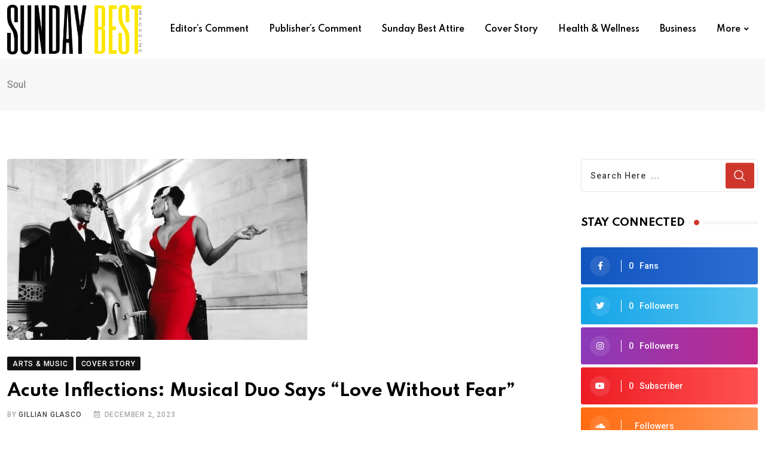

--- FILE ---
content_type: text/html; charset=UTF-8
request_url: https://sundaybestmagazine.com/tag/soul/
body_size: 21773
content:
<!doctype html>
<html lang="en-US" data-theme="light-mode">
<head>
	<meta charset="UTF-8">
	<meta name="viewport" content="width=device-width, initial-scale=1.0">
	<link rel="profile" href="https://gmpg.org/xfn/11" />
	<meta name='robots' content='index, follow, max-image-preview:large, max-snippet:-1, max-video-preview:-1' />
<noscript><style>#preloader{display:none;}</style></noscript>
	<!-- This site is optimized with the Yoast SEO plugin v23.4 - https://yoast.com/wordpress/plugins/seo/ -->
	<title>Soul Archives - Sunday Best Magazine</title><link rel="preload" as="style" href="https://fonts.googleapis.com/css?family=Roboto%3A500%2C700%2C400%7CSpartan%3A400%2C500%2C600%2C700%2C600&#038;display=swap" /><link rel="stylesheet" href="https://fonts.googleapis.com/css?family=Roboto%3A500%2C700%2C400%7CSpartan%3A400%2C500%2C600%2C700%2C600&#038;display=swap" media="print" onload="this.media='all'" /><noscript><link rel="stylesheet" href="https://fonts.googleapis.com/css?family=Roboto%3A500%2C700%2C400%7CSpartan%3A400%2C500%2C600%2C700%2C600&#038;display=swap" /></noscript>
	<link rel="canonical" href="https://sundaybestmagazine.com/tag/soul/" />
	<meta property="og:locale" content="en_US" />
	<meta property="og:type" content="article" />
	<meta property="og:title" content="Soul Archives - Sunday Best Magazine" />
	<meta property="og:url" content="https://sundaybestmagazine.com/tag/soul/" />
	<meta property="og:site_name" content="Sunday Best Magazine" />
	<meta name="twitter:card" content="summary_large_image" />
	<script type="application/ld+json" class="yoast-schema-graph">{"@context":"https://schema.org","@graph":[{"@type":"CollectionPage","@id":"https://sundaybestmagazine.com/tag/soul/","url":"https://sundaybestmagazine.com/tag/soul/","name":"Soul Archives - Sunday Best Magazine","isPartOf":{"@id":"https://sundaybestmagazine.com/#website"},"primaryImageOfPage":{"@id":"https://sundaybestmagazine.com/tag/soul/#primaryimage"},"image":{"@id":"https://sundaybestmagazine.com/tag/soul/#primaryimage"},"thumbnailUrl":"https://i0.wp.com/sundaybestmagazine.com/wp-content/uploads/2023/12/Elasea2.jpg?fit=500%2C303&ssl=1","breadcrumb":{"@id":"https://sundaybestmagazine.com/tag/soul/#breadcrumb"},"inLanguage":"en-US"},{"@type":"ImageObject","inLanguage":"en-US","@id":"https://sundaybestmagazine.com/tag/soul/#primaryimage","url":"https://i0.wp.com/sundaybestmagazine.com/wp-content/uploads/2023/12/Elasea2.jpg?fit=500%2C303&ssl=1","contentUrl":"https://i0.wp.com/sundaybestmagazine.com/wp-content/uploads/2023/12/Elasea2.jpg?fit=500%2C303&ssl=1","width":500,"height":303,"caption":"Yes, love is in the air folks."},{"@type":"BreadcrumbList","@id":"https://sundaybestmagazine.com/tag/soul/#breadcrumb","itemListElement":[{"@type":"ListItem","position":1,"name":"Home","item":"https://sundaybestmagazine.com/"},{"@type":"ListItem","position":2,"name":"Soul"}]},{"@type":"WebSite","@id":"https://sundaybestmagazine.com/#website","url":"https://sundaybestmagazine.com/","name":"Sunday Best Magazine","description":"Best Magazine","potentialAction":[{"@type":"SearchAction","target":{"@type":"EntryPoint","urlTemplate":"https://sundaybestmagazine.com/?s={search_term_string}"},"query-input":{"@type":"PropertyValueSpecification","valueRequired":true,"valueName":"search_term_string"}}],"inLanguage":"en-US"}]}</script>
	<!-- / Yoast SEO plugin. -->


<link rel='dns-prefetch' href='//stats.wp.com' />
<link rel='dns-prefetch' href='//fonts.googleapis.com' />
<link rel='dns-prefetch' href='//i0.wp.com' />
<link href='https://fonts.gstatic.com' crossorigin rel='preconnect' />
<link rel="alternate" type="application/rss+xml" title="Sunday Best Magazine &raquo; Feed" href="https://sundaybestmagazine.com/feed/" />
<link rel="alternate" type="application/rss+xml" title="Sunday Best Magazine &raquo; Comments Feed" href="https://sundaybestmagazine.com/comments/feed/" />
<link rel="alternate" type="application/rss+xml" title="Sunday Best Magazine &raquo; Soul Tag Feed" href="https://sundaybestmagazine.com/tag/soul/feed/" />
<meta property="og:site_name" content="Sunday Best Magazine"/><style id='wp-emoji-styles-inline-css' type='text/css'>

	img.wp-smiley, img.emoji {
		display: inline !important;
		border: none !important;
		box-shadow: none !important;
		height: 1em !important;
		width: 1em !important;
		margin: 0 0.07em !important;
		vertical-align: -0.1em !important;
		background: none !important;
		padding: 0 !important;
	}
</style>
<link rel='stylesheet' id='wp-block-library-css' href='https://sundaybestmagazine.com/wp-includes/css/dist/block-library/style.min.css?ver=6.6.2' type='text/css' media='all' />
<style id='wp-block-library-theme-inline-css' type='text/css'>
.wp-block-audio :where(figcaption){color:#555;font-size:13px;text-align:center}.is-dark-theme .wp-block-audio :where(figcaption){color:#ffffffa6}.wp-block-audio{margin:0 0 1em}.wp-block-code{border:1px solid #ccc;border-radius:4px;font-family:Menlo,Consolas,monaco,monospace;padding:.8em 1em}.wp-block-embed :where(figcaption){color:#555;font-size:13px;text-align:center}.is-dark-theme .wp-block-embed :where(figcaption){color:#ffffffa6}.wp-block-embed{margin:0 0 1em}.blocks-gallery-caption{color:#555;font-size:13px;text-align:center}.is-dark-theme .blocks-gallery-caption{color:#ffffffa6}:root :where(.wp-block-image figcaption){color:#555;font-size:13px;text-align:center}.is-dark-theme :root :where(.wp-block-image figcaption){color:#ffffffa6}.wp-block-image{margin:0 0 1em}.wp-block-pullquote{border-bottom:4px solid;border-top:4px solid;color:currentColor;margin-bottom:1.75em}.wp-block-pullquote cite,.wp-block-pullquote footer,.wp-block-pullquote__citation{color:currentColor;font-size:.8125em;font-style:normal;text-transform:uppercase}.wp-block-quote{border-left:.25em solid;margin:0 0 1.75em;padding-left:1em}.wp-block-quote cite,.wp-block-quote footer{color:currentColor;font-size:.8125em;font-style:normal;position:relative}.wp-block-quote.has-text-align-right{border-left:none;border-right:.25em solid;padding-left:0;padding-right:1em}.wp-block-quote.has-text-align-center{border:none;padding-left:0}.wp-block-quote.is-large,.wp-block-quote.is-style-large,.wp-block-quote.is-style-plain{border:none}.wp-block-search .wp-block-search__label{font-weight:700}.wp-block-search__button{border:1px solid #ccc;padding:.375em .625em}:where(.wp-block-group.has-background){padding:1.25em 2.375em}.wp-block-separator.has-css-opacity{opacity:.4}.wp-block-separator{border:none;border-bottom:2px solid;margin-left:auto;margin-right:auto}.wp-block-separator.has-alpha-channel-opacity{opacity:1}.wp-block-separator:not(.is-style-wide):not(.is-style-dots){width:100px}.wp-block-separator.has-background:not(.is-style-dots){border-bottom:none;height:1px}.wp-block-separator.has-background:not(.is-style-wide):not(.is-style-dots){height:2px}.wp-block-table{margin:0 0 1em}.wp-block-table td,.wp-block-table th{word-break:normal}.wp-block-table :where(figcaption){color:#555;font-size:13px;text-align:center}.is-dark-theme .wp-block-table :where(figcaption){color:#ffffffa6}.wp-block-video :where(figcaption){color:#555;font-size:13px;text-align:center}.is-dark-theme .wp-block-video :where(figcaption){color:#ffffffa6}.wp-block-video{margin:0 0 1em}:root :where(.wp-block-template-part.has-background){margin-bottom:0;margin-top:0;padding:1.25em 2.375em}
</style>
<link rel='stylesheet' id='mediaelement-css' href='https://sundaybestmagazine.com/wp-includes/js/mediaelement/mediaelementplayer-legacy.min.css?ver=4.2.17' type='text/css' media='all' />
<link rel='stylesheet' id='wp-mediaelement-css' href='https://sundaybestmagazine.com/wp-includes/js/mediaelement/wp-mediaelement.min.css?ver=6.6.2' type='text/css' media='all' />
<style id='jetpack-sharing-buttons-style-inline-css' type='text/css'>
.jetpack-sharing-buttons__services-list{display:flex;flex-direction:row;flex-wrap:wrap;gap:0;list-style-type:none;margin:5px;padding:0}.jetpack-sharing-buttons__services-list.has-small-icon-size{font-size:12px}.jetpack-sharing-buttons__services-list.has-normal-icon-size{font-size:16px}.jetpack-sharing-buttons__services-list.has-large-icon-size{font-size:24px}.jetpack-sharing-buttons__services-list.has-huge-icon-size{font-size:36px}@media print{.jetpack-sharing-buttons__services-list{display:none!important}}.editor-styles-wrapper .wp-block-jetpack-sharing-buttons{gap:0;padding-inline-start:0}ul.jetpack-sharing-buttons__services-list.has-background{padding:1.25em 2.375em}
</style>
<link data-minify="1" rel='stylesheet' id='nfd-wonder-blocks-utilities-css' href='https://sundaybestmagazine.com/wp-content/cache/min/1/wp-content/plugins/bluehost-wordpress-plugin/vendor/newfold-labs/wp-module-patterns/assets/build/utilities.css?ver=1713510677' type='text/css' media='all' />
<style id='classic-theme-styles-inline-css' type='text/css'>
/*! This file is auto-generated */
.wp-block-button__link{color:#fff;background-color:#32373c;border-radius:9999px;box-shadow:none;text-decoration:none;padding:calc(.667em + 2px) calc(1.333em + 2px);font-size:1.125em}.wp-block-file__button{background:#32373c;color:#fff;text-decoration:none}
</style>
<style id='global-styles-inline-css' type='text/css'>
:root{--wp--preset--aspect-ratio--square: 1;--wp--preset--aspect-ratio--4-3: 4/3;--wp--preset--aspect-ratio--3-4: 3/4;--wp--preset--aspect-ratio--3-2: 3/2;--wp--preset--aspect-ratio--2-3: 2/3;--wp--preset--aspect-ratio--16-9: 16/9;--wp--preset--aspect-ratio--9-16: 9/16;--wp--preset--color--black: #000000;--wp--preset--color--cyan-bluish-gray: #abb8c3;--wp--preset--color--white: #ffffff;--wp--preset--color--pale-pink: #f78da7;--wp--preset--color--vivid-red: #cf2e2e;--wp--preset--color--luminous-vivid-orange: #ff6900;--wp--preset--color--luminous-vivid-amber: #fcb900;--wp--preset--color--light-green-cyan: #7bdcb5;--wp--preset--color--vivid-green-cyan: #00d084;--wp--preset--color--pale-cyan-blue: #8ed1fc;--wp--preset--color--vivid-cyan-blue: #0693e3;--wp--preset--color--vivid-purple: #9b51e0;--wp--preset--color--neeon-primary: #2962ff;--wp--preset--color--neeon-secondary: #0034c2;--wp--preset--color--neeon-button-dark-gray: #333333;--wp--preset--color--neeon-button-light-gray: #a5a6aa;--wp--preset--color--neeon-button-white: #ffffff;--wp--preset--gradient--vivid-cyan-blue-to-vivid-purple: linear-gradient(135deg,rgba(6,147,227,1) 0%,rgb(155,81,224) 100%);--wp--preset--gradient--light-green-cyan-to-vivid-green-cyan: linear-gradient(135deg,rgb(122,220,180) 0%,rgb(0,208,130) 100%);--wp--preset--gradient--luminous-vivid-amber-to-luminous-vivid-orange: linear-gradient(135deg,rgba(252,185,0,1) 0%,rgba(255,105,0,1) 100%);--wp--preset--gradient--luminous-vivid-orange-to-vivid-red: linear-gradient(135deg,rgba(255,105,0,1) 0%,rgb(207,46,46) 100%);--wp--preset--gradient--very-light-gray-to-cyan-bluish-gray: linear-gradient(135deg,rgb(238,238,238) 0%,rgb(169,184,195) 100%);--wp--preset--gradient--cool-to-warm-spectrum: linear-gradient(135deg,rgb(74,234,220) 0%,rgb(151,120,209) 20%,rgb(207,42,186) 40%,rgb(238,44,130) 60%,rgb(251,105,98) 80%,rgb(254,248,76) 100%);--wp--preset--gradient--blush-light-purple: linear-gradient(135deg,rgb(255,206,236) 0%,rgb(152,150,240) 100%);--wp--preset--gradient--blush-bordeaux: linear-gradient(135deg,rgb(254,205,165) 0%,rgb(254,45,45) 50%,rgb(107,0,62) 100%);--wp--preset--gradient--luminous-dusk: linear-gradient(135deg,rgb(255,203,112) 0%,rgb(199,81,192) 50%,rgb(65,88,208) 100%);--wp--preset--gradient--pale-ocean: linear-gradient(135deg,rgb(255,245,203) 0%,rgb(182,227,212) 50%,rgb(51,167,181) 100%);--wp--preset--gradient--electric-grass: linear-gradient(135deg,rgb(202,248,128) 0%,rgb(113,206,126) 100%);--wp--preset--gradient--midnight: linear-gradient(135deg,rgb(2,3,129) 0%,rgb(40,116,252) 100%);--wp--preset--gradient--neeon-gradient-color: linear-gradient(135deg, rgba(255, 0, 0, 1) 0%, rgba(252, 75, 51, 1) 100%);--wp--preset--font-size--small: 12px;--wp--preset--font-size--medium: 20px;--wp--preset--font-size--large: 36px;--wp--preset--font-size--x-large: 42px;--wp--preset--font-size--normal: 16px;--wp--preset--font-size--huge: 50px;--wp--preset--spacing--20: 0.44rem;--wp--preset--spacing--30: 0.67rem;--wp--preset--spacing--40: 1rem;--wp--preset--spacing--50: 1.5rem;--wp--preset--spacing--60: 2.25rem;--wp--preset--spacing--70: 3.38rem;--wp--preset--spacing--80: 5.06rem;--wp--preset--shadow--natural: 6px 6px 9px rgba(0, 0, 0, 0.2);--wp--preset--shadow--deep: 12px 12px 50px rgba(0, 0, 0, 0.4);--wp--preset--shadow--sharp: 6px 6px 0px rgba(0, 0, 0, 0.2);--wp--preset--shadow--outlined: 6px 6px 0px -3px rgba(255, 255, 255, 1), 6px 6px rgba(0, 0, 0, 1);--wp--preset--shadow--crisp: 6px 6px 0px rgba(0, 0, 0, 1);}:where(.is-layout-flex){gap: 0.5em;}:where(.is-layout-grid){gap: 0.5em;}body .is-layout-flex{display: flex;}.is-layout-flex{flex-wrap: wrap;align-items: center;}.is-layout-flex > :is(*, div){margin: 0;}body .is-layout-grid{display: grid;}.is-layout-grid > :is(*, div){margin: 0;}:where(.wp-block-columns.is-layout-flex){gap: 2em;}:where(.wp-block-columns.is-layout-grid){gap: 2em;}:where(.wp-block-post-template.is-layout-flex){gap: 1.25em;}:where(.wp-block-post-template.is-layout-grid){gap: 1.25em;}.has-black-color{color: var(--wp--preset--color--black) !important;}.has-cyan-bluish-gray-color{color: var(--wp--preset--color--cyan-bluish-gray) !important;}.has-white-color{color: var(--wp--preset--color--white) !important;}.has-pale-pink-color{color: var(--wp--preset--color--pale-pink) !important;}.has-vivid-red-color{color: var(--wp--preset--color--vivid-red) !important;}.has-luminous-vivid-orange-color{color: var(--wp--preset--color--luminous-vivid-orange) !important;}.has-luminous-vivid-amber-color{color: var(--wp--preset--color--luminous-vivid-amber) !important;}.has-light-green-cyan-color{color: var(--wp--preset--color--light-green-cyan) !important;}.has-vivid-green-cyan-color{color: var(--wp--preset--color--vivid-green-cyan) !important;}.has-pale-cyan-blue-color{color: var(--wp--preset--color--pale-cyan-blue) !important;}.has-vivid-cyan-blue-color{color: var(--wp--preset--color--vivid-cyan-blue) !important;}.has-vivid-purple-color{color: var(--wp--preset--color--vivid-purple) !important;}.has-black-background-color{background-color: var(--wp--preset--color--black) !important;}.has-cyan-bluish-gray-background-color{background-color: var(--wp--preset--color--cyan-bluish-gray) !important;}.has-white-background-color{background-color: var(--wp--preset--color--white) !important;}.has-pale-pink-background-color{background-color: var(--wp--preset--color--pale-pink) !important;}.has-vivid-red-background-color{background-color: var(--wp--preset--color--vivid-red) !important;}.has-luminous-vivid-orange-background-color{background-color: var(--wp--preset--color--luminous-vivid-orange) !important;}.has-luminous-vivid-amber-background-color{background-color: var(--wp--preset--color--luminous-vivid-amber) !important;}.has-light-green-cyan-background-color{background-color: var(--wp--preset--color--light-green-cyan) !important;}.has-vivid-green-cyan-background-color{background-color: var(--wp--preset--color--vivid-green-cyan) !important;}.has-pale-cyan-blue-background-color{background-color: var(--wp--preset--color--pale-cyan-blue) !important;}.has-vivid-cyan-blue-background-color{background-color: var(--wp--preset--color--vivid-cyan-blue) !important;}.has-vivid-purple-background-color{background-color: var(--wp--preset--color--vivid-purple) !important;}.has-black-border-color{border-color: var(--wp--preset--color--black) !important;}.has-cyan-bluish-gray-border-color{border-color: var(--wp--preset--color--cyan-bluish-gray) !important;}.has-white-border-color{border-color: var(--wp--preset--color--white) !important;}.has-pale-pink-border-color{border-color: var(--wp--preset--color--pale-pink) !important;}.has-vivid-red-border-color{border-color: var(--wp--preset--color--vivid-red) !important;}.has-luminous-vivid-orange-border-color{border-color: var(--wp--preset--color--luminous-vivid-orange) !important;}.has-luminous-vivid-amber-border-color{border-color: var(--wp--preset--color--luminous-vivid-amber) !important;}.has-light-green-cyan-border-color{border-color: var(--wp--preset--color--light-green-cyan) !important;}.has-vivid-green-cyan-border-color{border-color: var(--wp--preset--color--vivid-green-cyan) !important;}.has-pale-cyan-blue-border-color{border-color: var(--wp--preset--color--pale-cyan-blue) !important;}.has-vivid-cyan-blue-border-color{border-color: var(--wp--preset--color--vivid-cyan-blue) !important;}.has-vivid-purple-border-color{border-color: var(--wp--preset--color--vivid-purple) !important;}.has-vivid-cyan-blue-to-vivid-purple-gradient-background{background: var(--wp--preset--gradient--vivid-cyan-blue-to-vivid-purple) !important;}.has-light-green-cyan-to-vivid-green-cyan-gradient-background{background: var(--wp--preset--gradient--light-green-cyan-to-vivid-green-cyan) !important;}.has-luminous-vivid-amber-to-luminous-vivid-orange-gradient-background{background: var(--wp--preset--gradient--luminous-vivid-amber-to-luminous-vivid-orange) !important;}.has-luminous-vivid-orange-to-vivid-red-gradient-background{background: var(--wp--preset--gradient--luminous-vivid-orange-to-vivid-red) !important;}.has-very-light-gray-to-cyan-bluish-gray-gradient-background{background: var(--wp--preset--gradient--very-light-gray-to-cyan-bluish-gray) !important;}.has-cool-to-warm-spectrum-gradient-background{background: var(--wp--preset--gradient--cool-to-warm-spectrum) !important;}.has-blush-light-purple-gradient-background{background: var(--wp--preset--gradient--blush-light-purple) !important;}.has-blush-bordeaux-gradient-background{background: var(--wp--preset--gradient--blush-bordeaux) !important;}.has-luminous-dusk-gradient-background{background: var(--wp--preset--gradient--luminous-dusk) !important;}.has-pale-ocean-gradient-background{background: var(--wp--preset--gradient--pale-ocean) !important;}.has-electric-grass-gradient-background{background: var(--wp--preset--gradient--electric-grass) !important;}.has-midnight-gradient-background{background: var(--wp--preset--gradient--midnight) !important;}.has-small-font-size{font-size: var(--wp--preset--font-size--small) !important;}.has-medium-font-size{font-size: var(--wp--preset--font-size--medium) !important;}.has-large-font-size{font-size: var(--wp--preset--font-size--large) !important;}.has-x-large-font-size{font-size: var(--wp--preset--font-size--x-large) !important;}
:where(.wp-block-post-template.is-layout-flex){gap: 1.25em;}:where(.wp-block-post-template.is-layout-grid){gap: 1.25em;}
:where(.wp-block-columns.is-layout-flex){gap: 2em;}:where(.wp-block-columns.is-layout-grid){gap: 2em;}
:root :where(.wp-block-pullquote){font-size: 1.5em;line-height: 1.6;}
</style>

<link rel='stylesheet' id='bootstrap-css' href='https://sundaybestmagazine.com/wp-content/themes/neeon/assets/css/bootstrap.min.css?ver=1.0' type='text/css' media='all' />
<link data-minify="1" rel='stylesheet' id='flaticon-neeon-css' href='https://sundaybestmagazine.com/wp-content/cache/min/1/wp-content/themes/neeon/assets/fonts/flaticon-neeon/flaticon.css?ver=1713510677' type='text/css' media='all' />
<link data-minify="1" rel='stylesheet' id='magnific-popup-css' href='https://sundaybestmagazine.com/wp-content/cache/min/1/wp-content/themes/neeon/assets/css/magnific-popup.css?ver=1713510677' type='text/css' media='all' />
<link data-minify="1" rel='stylesheet' id='font-awesome-css' href='https://sundaybestmagazine.com/wp-content/cache/min/1/wp-content/themes/neeon/assets/css/font-awesome.min.css?ver=1713510677' type='text/css' media='all' />
<link rel='stylesheet' id='animate-css' href='https://sundaybestmagazine.com/wp-content/themes/neeon/assets/css/animate.min.css?ver=1.0' type='text/css' media='all' />
<link data-minify="1" rel='stylesheet' id='neeon-default-css' href='https://sundaybestmagazine.com/wp-content/cache/min/1/wp-content/themes/neeon/assets/css/default.css?ver=1713510677' type='text/css' media='all' />
<link data-minify="1" rel='stylesheet' id='neeon-elementor-css' href='https://sundaybestmagazine.com/wp-content/cache/min/1/wp-content/themes/neeon/assets/css/elementor.css?ver=1713510677' type='text/css' media='all' />
<link data-minify="1" rel='stylesheet' id='neeon-style-css' href='https://sundaybestmagazine.com/wp-content/cache/min/1/wp-content/themes/neeon/assets/css/style.css?ver=1713510677' type='text/css' media='all' />
<style id='neeon-style-inline-css' type='text/css'>
	
	.entry-banner {
					background-color: #f7f7f7;
			}

	.content-area {
		padding-top: 80px; 
		padding-bottom: 80px;
	}

		#page .content-area {
		background-image: url(  );
		background-color: #ffffff;
	}
	
	.error-page-area {		 
		background-color: #ffffff;
	}
	
	
</style>
<link data-minify="1" rel='stylesheet' id='child-style-css' href='https://sundaybestmagazine.com/wp-content/cache/min/1/wp-content/themes/neeon-child/style.css?ver=1713510677' type='text/css' media='all' />
<style id='neeon-dynamic-inline-css' type='text/css'>
@media ( min-width:1400px ) { .container {  max-width: 1320px; } } a { color: #ce362c; } .primary-color { color: #ce362c; } .secondary-color { color: #f7be33; } #preloader { background-color: #ffffff; } .loader .cssload-inner.cssload-one, .loader .cssload-inner.cssload-two, .loader .cssload-inner.cssload-three { border-color: #ce362c; } .scroll-wrap:after { color: #ce362c; } .scroll-wrap svg.scroll-circle path {   stroke: #ce362c; } .site-header .site-branding a, .mean-container .mean-bar .mobile-logo, .additional-menu-area .sidenav .additional-logo a { color: #ce362c; } body { color: #6c6f72; font-family: 'Roboto', sans-serif !important; font-size: 16px; line-height: 28px; font-weight : normal; font-style: normal; } h1,h2,h3,h4,h5,h6 { font-family: 'Spartan', sans-serif; font-weight : 700; } h1 { font-size: 36px; line-height: 40px; font-style: normal; } h2 { font-size: 28.44px; line-height: 32px; font-style: normal; } h3 { font-size: 22.63px; line-height: 33px; font-style: normal; } h4 { font-size: 20.25px; line-height: 30px; font-style: normal; } h5 { font-size: 18px; line-height: 28px; font-style: normal; } h6 { font-size: 16px; line-height: 26px; font-style: normal; } .topbar-style-1 .header-top-bar { background-color: #292929; color: #e0e0e0; } .ticker-title { color: #e0e0e0; } .topbar-style-1 .tophead-social li a i, .topbar-style-1 .header-top-bar .social-label, .topbar-style-1 .header-top-bar a { color: #e0e0e0; } .topbar-style-1 .header-top-bar i, .topbar-style-1 .header-top-bar a:hover, .topbar-style-1 .tophead-social li a:hover i { color: #ffffff; } .topbar-style-2 .header-top-bar { background-color: #2962ff; color: #ffffff; } .topbar-style-2 .header-top-bar a { color: #ffffff; } .topbar-style-2 .tophead-left i, .topbar-style-2 .tophead-right i { color: #ffffff; } .topbar-style-3 .header-top-bar { background-color: #f7f7f7; color: #818181; } .topbar-style-3 .header-top-bar .social-label { color: #818181; } .topbar-style-3 .header-top-bar a { color: #818181; } .topbar-style-3 .tophead-left i, .topbar-style-3 .tophead-right i { color: #818181; } .topbar-style-4 .header-top-bar { background-color: #292929; color: #c7c3c3; } .topbar-style-4 .header-top-bar .social-label { color: #c7c3c3; } .topbar-style-4 .header-top-bar a { color: #c7c3c3; } .topbar-style-4 .tophead-left i, .topbar-style-4 .tophead-right i { color: #ffffff; } .topbar-style-5 .header-top-bar { background-color: #ffffff; } .topbar-style-5 .header-top-bar .social-label { color: #adadad; } .topbar-style-5 .tophead-right .search-icon a, .topbar-style-5 .tophead-social li a { color: #7a7a7a; } .topbar-style-5 .tophead-right .search-icon a:hover, .topbar-style-5 .tophead-social li a:hover { color: #2962ff; } .site-header .main-navigation nav ul li a { font-family: 'Spartan', sans-serif; font-size: 14px; line-height: 22px; font-weight : 600; color: #000000; font-style: normal; } .site-header .main-navigation ul li ul li a { font-family: 'Spartan', sans-serif; font-size: 13px; line-height: 22px; font-weight : 500; color: #656567; font-style: normal; } .mean-container .mean-nav ul li a { font-family: 'Spartan', sans-serif; font-size: 13px; line-height: 22px; font-weight : 600; font-style: normal; } .rt-topbar-menu .menu li a { font-family: 'Spartan', sans-serif; font-size: 14px; line-height: 22px; color: #c7c3c3; font-style: normal; } .site-header .main-navigation ul.menu > li > a:hover { color: #ce362c; } .site-header .main-navigation ul.menu li.current-menu-item > a, .site-header .main-navigation ul.menu > li.current > a { color: #ce362c; } .site-header .main-navigation ul.menu li.current-menu-ancestor > a { color: #ce362c; } .header-style-1 .site-header .rt-sticky-menu .main-navigation nav > ul > li > a, .header-style-2 .site-header .rt-sticky-menu .main-navigation nav > ul > li > a, .header-style-3 .site-header .rt-sticky-menu .main-navigation nav > ul > li > a, .header-style-4 .site-header .rt-sticky-menu .main-navigation nav > ul > li > a { color: #000000; } .header-style-1 .site-header .rt-sticky-menu .main-navigation nav > ul > li > a:hover, .header-style-2 .site-header .rt-sticky-menu .main-navigation nav > ul > li > a:hover, .header-style-3 .site-header .rt-sticky-menu .main-navigation nav > ul > li > a:hover, .header-style-4 .site-header .rt-sticky-menu .main-navigation nav > ul > li > a:hover { color: #ce362c; } .site-header .main-navigation nav ul li a.active { color: #ce362c; } .site-header .main-navigation nav > ul > li > a::before { background-color: #ce362c; } .header-style-1 .site-header .main-navigation ul.menu > li.current > a:hover, .header-style-1 .site-header .main-navigation ul.menu > li.current-menu-item > a:hover, .header-style-1 .site-header .main-navigation ul li a.active, .header-style-1 .site-header .main-navigation ul.menu > li.current-menu-item > a, .header-style-1 .site-header .main-navigation ul.menu > li.current > a { color: #ce362c; } .info-menu-bar .cart-icon-area .cart-icon-num, .header-search-field .search-form .search-button:hover { background-color: #ce362c; } .additional-menu-area .sidenav-social span a:hover { background-color: #ce362c; } .additional-menu-area .sidenav ul li a:hover { color: #ce362c; } .rt-slide-nav .offscreen-navigation li.current-menu-item > a, .rt-slide-nav .offscreen-navigation li.current-menu-parent > a, .rt-slide-nav .offscreen-navigation ul li > span.open:after { color: #ce362c; } .rt-slide-nav .offscreen-navigation ul li > a:hover:before { background-color: #ce362c; } .site-header .main-navigation ul li ul { background-color: #ffffff; } .site-header .main-navigation ul.menu li ul.sub-menu li a:hover { color: #f7be33; } .site-header .main-navigation ul li ul.sub-menu li:hover > a:before { background-color: #f7be33; } .site-header .main-navigation ul li ul.sub-menu li.menu-item-has-children:hover:before { color: #f7be33; } .site-header .main-navigation ul li ul li:hover { background-color: #ffffff; } .site-header .main-navigation ul li.mega-menu > ul.sub-menu { background-color: #ffffff} .site-header .main-navigation ul li.mega-menu > ul.sub-menu li:before { color: #ce362c; } .site-header .main-navigation ul li ul.sub-menu li.menu-item-has-children:before { color: #656567; } .mean-container a.meanmenu-reveal, .mean-container .mean-nav ul li a.mean-expand { color: #ce362c; } .mean-container a.meanmenu-reveal span { background-color: #ce362c; } .mean-container .mean-nav ul li a:hover, .mean-container .mean-nav > ul > li.current-menu-item > a { color: #ce362c; } .mean-container .mean-nav ul li.current_page_item > a, .mean-container .mean-nav ul li.current-menu-item > a, .mean-container .mean-nav ul li.current-menu-parent > a { color: #ce362c; } .cart-area .cart-trigger-icon > span { background-color: #ce362c; } .site-header .search-box .search-text { border-color: #ce362c; } .header-style-1 .site-header .header-top .icon-left, .header-style-1 .site-header .header-top .info-text a:hover { color: #ce362c; } .header-style-2 .header-icon-area .header-search-box a:hover i { background-color: #ce362c; } .header-style-3 .site-header .info-wrap .info i { color: #ce362c; } .header-style-5 .site-header .main-navigation > nav > ul > li > a { color: #ffffff; } .header-style-6 .header-search-six .search-form button:hover, .header-style-8 .header-search-six .search-form button:hover, .header-style-10 .header-search-six .search-form button:hover { color: #ce362c; } .header-style-7 .site-header .main-navigation > nav > ul > li > a, .header-style-9 .site-header .main-navigation > nav > ul > li > a, .header-style-12 .site-header .main-navigation > nav > ul > li > a { color: #ffffff; } .cart-area .cart-trigger-icon:hover, .header-icon-area .search-icon a:hover, .header-icon-area .user-icon-area a:hover, .menu-user .user-icon-area a:hover { color: #ce362c; } .additional-menu-area .sidenav .closebtn { background-color: #ce362c; } .mobile-top-bar .header-top .icon-left, .mobile-top-bar .header-top .info-text a:hover, .additional-menu-area .sidenav-address span a:hover, .additional-menu-area .sidenav-address span i { color: #ce362c; } .header__switch {   background: #ce362c; } .header__switch__main {   background: #ce362c; } .breadcrumb-area .entry-breadcrumb span a, .breadcrumb-trail ul.trail-items li a { color: #646464; } .breadcrumb-area .entry-breadcrumb span a:hover, .breadcrumb-trail ul.trail-items li a:hover { color: #2962ff; } .breadcrumb-trail ul.trail-items li, .entry-banner .entry-breadcrumb .delimiter, .entry-banner .entry-breadcrumb .dvdr { color: #646464; } .breadcrumb-area .entry-breadcrumb .current-item { color: #2962ff; } .entry-banner:after {   background: rgba(247, 247, 247, 1); } .entry-banner .entry-banner-content { padding-top: 30px; padding-bottom: 30px; } .footer-area .widgettitle { color: #ffffff; } .footer-top-area .widget a, .footer-top-area .widget ul.menu li a:before, .footer-top-area .widget_archive li a:before, .footer-top-area ul li.recentcomments a:before, .footer-top-area ul li.recentcomments span a:before, .footer-top-area .widget_categories li a:before, .footer-top-area .widget_pages li a:before, .footer-top-area .widget_meta li a:before, .footer-top-area .widget_recent_entries ul li a:before, .footer-top-area .post-box-style .post-content .entry-title a { color: #d0d0d0; } .footer-top-area .widget a:hover, .footer-top-area .widget a:active, .footer-top-area ul li a:hover i, .footer-top-area .widget ul.menu li a:hover:before, .footer-top-area .widget_archive li a:hover:before, .footer-top-area .widget_categories li a:hover:before, .footer-top-area .widget_pages li a:hover:before, .footer-top-area .widget_meta li a:hover:before, .footer-top-area .widget_recent_entries ul li a:hover:before, .footer-top-area .post-box-style .post-content .entry-title a:hover { color: #ffffff; } .footer-top-area .widget_tag_cloud a { color: #d0d0d0 !important; } .footer-top-area .widget_tag_cloud a:hover { color: #ffffff !important; } .footer-top-area .post-box-style .post-box-cat a, .footer-top-area .post-box-style .post-box-date, .footer-top-area .post-box-style .entry-cat a, .footer-top-area .post-box-style .entry-date { color: #d0d0d0; } .footer-area .footer-social li a:hover { background: #ce362c; } .footer-top-area .widget_categories ul li a:hover::before, .footer-top-area .rt-category .rt-item a:hover .rt-cat-name::before { background-color: #ce362c; } .rt-box-title-1 span { border-top-color: #ce362c; } .footer-area .copyright { color: #d0d0d0; } .footer-area .copyright a { color: #d0d0d0; } .footer-area .copyright a:hover { color: #ffffff; } .footer-style-1 .footer-area { background-color: #0f1012; color: #d0d0d0; } .footer-style-2 .footer-top-area { background-color: #0f1012; color: #d0d0d0; } .footer-style-3 .footer-area .widgettitle {   color: #ffffff; } .footer-style-3 .footer-top-area { background-color: #0f1012; color: #d0d0d0; } .footer-style-3 .footer-area .copyright { color: #d0d0d0; } .footer-style-3 .footer-area .copyright a:hover {   color: #ffffff; } .footer-style-3 .footer-top-area a, .footer-style-3 .footer-area .copyright a, .footer-style-3 .footer-top-area .widget ul.menu li a { color: #d0d0d0; } .footer-style-3 .footer-top-area a:hover, .footer-style-3 .footer-area .copyright a:hover, .footer-style-3 .footer-top-area .widget ul.menu li a:hover { color: #ffffff; } .footer-style-3 .footer-top-area .widget ul.menu li a:after {   background-color: #ffffff; } .footer-style-4 .footer-area { background-color: #0f1012; color: #d0d0d0; } .footer-style-5 .footer-area .widgettitle {   color: #000000; } .footer-style-5 .footer-area { background-color: #f7f7f7; color: #000000; } .footer-style-5 .footer-top-area .widget a, .footer-style-5 .footer-top-area .post-box-style .post-content .entry-title a, .footer-style-5 .footer-top-area .post-box-style .post-content .entry-title a:hover { color: #000000; } .footer-style-5 .footer-top-area .widget a:hover, .footer-style-5 .footer-area .copyright a:hover { color: #2962ff; } .footer-style-5 .footer-area .copyright, .footer-style-5 .footer-area .copyright a, .footer-style-5 .footer-top-area .post-box-style .entry-cat a, .footer-style-5 .footer-top-area .post-box-style .entry-date {   color: #a5a6aa; } .footer-style-6 .footer-area .widgettitle, .footer-style-6 .footer-top-area .post-box-style .post-content .entry-title a, .footer-style-6 .footer-top-area .post-box-style .post-content .entry-title a:hover {   color: #000000; } .footer-style-6 .footer-area { background-color: #ffffff; color: #6c6f72; } .footer-style-6 .footer-area .footer-social li a {   border-color: #6c6f72;   color: #6c6f72; } .footer-style-6 .footer-top-area .post-box-style .entry-cat a, .footer-style-6 .footer-top-area .post-box-style .entry-date {   color: #6c6f72; } .footer-style-6 .footer-top-area .widget a { color: #6c6f72; } .footer-style-6 .footer-area .footer-social li a:hover, .footer-style-6 .footer-top-area .rt-category .rt-item a:hover .rt-cat-name::before { background-color: #2962ff; } .footer-style-6 .footer-top-area .rt-category .rt-item .rt-cat-name::before {   background-color: #6c6f72; } .footer-style-6 .footer-area .copyright, .footer-style-6 .footer-area .copyright a {   color: #6c6f72; } .footer-style-6 .footer-top-area .widget a:hover, .footer-style-6 .footer-area .copyright a:hover { color: #2962ff; }  .footer-style-7 .footer-area .widgettitle {   color: #ffffff; } .footer-style-7 .footer-top-area { background-color: #0f1012; color: #d0d0d0; } .footer-style-7 .footer-area .copyright { color: #d0d0d0; } .footer-style-7 .footer-area .copyright a:hover {   color: #ffffff; } .footer-style-7 .footer-top-area a, .footer-style-7 .footer-area .copyright a, .footer-style-7 .footer-top-area .widget ul.menu li a { color: #d0d0d0; } .footer-style-7 .footer-top-area a:hover, .footer-style-7 .footer-area .copyright a:hover, .footer-style-7 .footer-top-area .widget ul.menu li a:hover { color: #ffffff; } .footer-style-7 .footer-top-area .widget ul.menu li a:after {   background-color: #ffffff; } .post-box-style .entry-cat a:hover, .post-tab-layout .post-tab-cat a:hover { color: #ce362c; } .sidebar-widget-area .widget .widgettitle .titledot, .rt-category-style2 .rt-item:hover .rt-cat-count, .sidebar-widget-area .widget_tag_cloud a:hover, .sidebar-widget-area .widget_product_tag_cloud a:hover, .post-box-style .item-list:hover .post-box-img .post-img::after, .post-tab-layout ul.btn-tab li .active, .post-tab-layout ul.btn-tab li a:hover { background-color: #ce362c; } .rt-image-style3 .rt-image:after, .widget_neeon_about_author .author-widget:after { background-image: linear-gradient(38deg, #512da8 0%, #ce362c 100%); } .error-page-content .error-title { color: #000000; } .error-page-content p { color: #6c6f72; } .play-btn-white, a.button-style-4:hover { color: #ce362c; } .button-style-2, .search-form button, .play-btn-primary, .button-style-1:hover:before, a.button-style-3:hover, .section-title .swiper-button > div:hover { background-color: #ce362c; } .play-btn-primary:hover, .play-btn-white:hover, .play-btn-white-xl:hover, .play-btn-white-lg:hover, .play-btn-transparent:hover, .play-btn-transparent-2:hover, .play-btn-transparent-3:hover, .play-btn-gray:hover, .search-form button:hover, .button-style-2:hover:before { background-color: #f7be33; } a.button-style-4.btn-common:hover path.rt-button-cap { stroke: #ce362c; } .entry-header ul.entry-meta li a:hover, .entry-footer ul.item-tags li a:hover { color: #ce362c; } .rt-related-post-info .post-title a:hover, .rt-related-post-info .post-date ul li.post-relate-date, .post-detail-style2 .show-image .entry-header ul.entry-meta li a:hover { color: #ce362c; } .about-author ul.author-box-social li a:hover, .rt-related-post .entry-content .entry-categories a:hover { color: #ce362c; } .post-navigation a:hover { color: #ce362c; } .entry-header .entry-meta ul li i, .entry-header .entry-meta ul li a:hover { color: #ce362c; } .single-post .entry-content ol li:before, .entry-content ol li:before, .meta-tags a:hover { background-color: #ce362c; } .rt-related-post .title-section h2:after, .single-post .ajax-scroll-post > .type-post:after { background-color: #ce362c; } .entry-footer .item-tags a:hover { background-color: #ce362c; } .blog-box ul.entry-meta li a:hover, .blog-layout-1 .blog-box ul.entry-meta li a:hover, .blog-box ul.entry-meta li.post-comment a:hover { color: #ce362c; } .entry-categories .category-style, .admin-author .author-designation::after, .admin-author .author-box-social li a:hover { background-color: #ce362c; } #respond form .btn-send { background-color: #ce362c; } #respond form .btn-send:hover {   background: #f7be33; } .item-comments .item-comments-list ul.comments-list li .comment-reply { background-color: #ce362c; } form.post-password-form input[type="submit"] {   background: #ce362c; } form.post-password-form input[type="submit"]:hover {   background: #f7be33; } .pagination-area li.active a:hover, .pagination-area ul li.active a, .pagination-area ul li a:hover, .pagination-area ul li span.current { background-color: #ce362c; } .fluentform .subscribe-form h4::after, .fluentform .subscribe-form h4::before, .fluentform .contact-form .ff_btn_style, .fluentform .subscribe-form .ff_btn_style, .fluentform .subscribe-form-2 .ff_btn_style, .fluentform .contact-form .ff_btn_style:hover, .fluentform .subscribe-form .ff_btn_style:hover, .fluentform .subscribe-form-2 .ff_btn_style:hover { background-color: #ce362c; } .fluentform .contact-form .ff_btn_style:hover:before, .fluentform .subscribe-form .ff_btn_style:hover:before, .fluentform .subscribe-form-2 .ff_btn_style:hover:before { background-color: #f7be33; } .fluentform .contact-form .ff-el-form-control:focus, .fluentform .subscribe-form .ff-el-form-control:focus, .fluentform .subscribe-form-2 .ff-el-form-control:focus { border-color: #ce362c; } #sb_instagram #sbi_images .sbi_item .sbi_photo_wrap::before {   background-color: rgba(206, 54, 44, 0.7); } .topbar-style-1 .ticker-wrapper .ticker-swipe { background-color: #292929; } .topbar-style-1 .ticker-content a { color: #e0e0e0 !important; } .topbar-style-1 .ticker-content a:hover { color: #ffffff !important; } .topbar-style-5 .ticker-wrapper .ticker-swipe { background-color: #ffffff; } .topbar-style-5 .ticker-title, .topbar-style-5 .ticker-content a, .topbar-style-5 .rt-news-ticker-holder i { color: #000000 !important; } .topbar-style-5 .ticker-content a:hover { color: #2962ff !important; } .single .neeon-progress-bar {   height: 4px;   background: linear-gradient(90deg, #2962ff 0%, #0034c2 100%); } .rt-news-ticker-holder i { background-image: linear-gradient(45deg, #f7be33, #ce362c); } body .wpuf-dashboard-container .wpuf-pagination .page-numbers.current, body .wpuf-dashboard-container .wpuf-pagination .page-numbers:hover, body .wpuf-dashboard-container .wpuf-dashboard-navigation .wpuf-menu-item.active a, body .wpuf-dashboard-container .wpuf-dashboard-navigation .wpuf-menu-item:hover a, .wpuf-login-form .submit > input, .wpuf-submit > input, .wpuf-submit > button {   background: #ce362c; } .wpuf-login-form .submit > input:hover, .wpuf-submit > input:hover, .wpuf-submit > button:hover {   background: #f7be33; } .woocommerce-MyAccount-navigation ul li a:hover, .woocommerce .rt-product-block .price-title-box .rt-title a:hover, .woocommerce .product-details-page .product_meta > span a:hover, .woocommerce-cart table.woocommerce-cart-form__contents .product-name a:hover, .woocommerce .product-details-page .post-social-sharing ul.item-social li a:hover, .woocommerce .product-details-page table.group_table td > label > a:hover, .cart-area .minicart-title a:hover, .cart-area .minicart-remove a:hover { color: #ce362c; } .woocommerce .rt-product-block .rt-buttons-area .btn-icons a:hover, .woocommerce div.product .woocommerce-tabs ul.tabs li a:before { background-color: #ce362c; } .woocommerce #respond input#submit.alt, .woocommerce #respond input#submit, .woocommerce button.button.alt, .woocommerce input.button.alt, .woocommerce button.button, .woocommerce a.button.alt, .woocommerce input.button, .woocommerce a.button, .cart-btn a.button, #yith-quick-view-close { background-color: #ce362c; } .woocommerce #respond input#submit.alt:hover, .woocommerce #respond input#submit:hover, .woocommerce button.button.alt:hover, .woocommerce input.button.alt:hover, .woocommerce button.button:hover, .woocommerce a.button.alt:hover, .woocommerce input.button:hover, .woocommerce a.button:hover, .cart-btn a.button:hover, #yith-quick-view-close:hover { background-color: #f7be33; } .woocommerce-message, .woocommerce-info {   border-top-color: #ce362c; } [data-theme="dark-mode"] body, [data-theme="dark-mode"] .header-area, [data-theme="dark-mode"] .header-menu, [data-theme="dark-mode"] .site-content, [data-theme="dark-mode"] .error-page-area, [data-theme="dark-mode"] #page .content-area {   background-color: #101213 !important; } [data-theme="dark-mode"] .entry-banner, [data-theme="dark-mode"] .dark-section2, [data-theme="dark-mode"] .elementor-background-overlay, [data-theme="dark-mode"] .topbar-style-1 .header-top-bar, [data-theme="dark-mode"] .additional-menu-area .sidenav, [data-theme="dark-mode"] .dark-section2 .fluentform-widget-wrapper, [data-theme="dark-mode"] .dark-fluentform .elementor-widget-container, [data-theme="dark-mode"] .dark-section3 .elementor-widget-wrap, [data-theme="dark-mode"] .dark-section .elementor-widget-container, [data-theme="dark-mode"] blockquote, [data-theme="dark-mode"] .rt-post-slider-default.rt-post-slider-style4 .rt-item .entry-content, [data-theme="dark-mode"] .about-author, [data-theme="dark-mode"] .comments-area, [data-theme="dark-mode"] .dark-section1.elementor-section, [data-theme="dark-mode"] .dark-site-subscribe .elementor-widget-container, [data-theme="dark-mode"] .sidebar-widget-area .fluentform .frm-fluent-form, [data-theme="dark-mode"] .rt-post-tab-style5 .rt-item-box .entry-content, [data-theme="dark-mode"] .rt-thumb-slider-horizontal-4 .rt-thumnail-area, [data-theme="dark-mode"] .topbar-style-3 .header-top-bar, [data-theme="dark-mode"] .topbar-style-4 .header-top-bar, [data-theme="dark-mode"] .rt-news-ticker .ticker-wrapper .ticker-content, [data-theme="dark-mode"] .rt-news-ticker .ticker-wrapper .ticker, [data-theme="dark-mode"] .rt-news-ticker .ticker-wrapper .ticker-swipe, [data-theme="dark-mode"] .rt-post-slider-style5 .rt-item .rt-image + .entry-content, [data-theme="dark-mode"] .rt-post-box-style3 .rt-item-wrap .entry-content, [data-theme="dark-mode"] .rt-post-box-style4 .rt-item .entry-content {   background-color: #171818 !important; } [data-theme="dark-mode"] .woocommerce-info, [data-theme="dark-mode"] .woocommerce-checkout #payment, [data-theme="dark-mode"] .woocommerce form .form-row input.input-text, [data-theme="dark-mode"] .woocommerce form .form-row textarea, [data-theme="dark-mode"] .woocommerce .rt-product-block .rt-thumb-wrapper, [data-theme="dark-mode"] .woocommerce-billing-fields .select2-container .select2-selection--single .select2-selection__rendered, [data-theme="dark-mode"] .woocommerce-billing-fields .select2-container .select2-selection--single, [data-theme="dark-mode"] .woocommerce form .form-row .input-text, [data-theme="dark-mode"] .woocommerce-page form .form-row .input-text, [data-theme="dark-mode"] .woocommerce div.product div.images .flex-viewport, [data-theme="dark-mode"] .woocommerce div.product div.images .flex-control-thumbs li, [data-theme="dark-mode"] .rt-post-box-style2 .rt-item-wrap .entry-content, [data-theme="dark-mode"] .rt-post-box-style2 .rt-item-list .list-content {   background-color: #171818; } [data-theme="dark-mode"] body, [data-theme="dark-mode"] .breadcrumb-area .entry-breadcrumb span a, [data-theme="dark-mode"] .rt-post-grid-default .rt-item .post_excerpt, [data-theme="dark-mode"] .rt-post-list-default .rt-item .post_excerpt, [data-theme="dark-mode"] .rt-section-title.style2 .entry-text, [data-theme="dark-mode"] .rt-title-text-button .entry-content, [data-theme="dark-mode"] .rt-contact-info .entry-text, [data-theme="dark-mode"] .rt-contact-info .entry-text a, [data-theme="dark-mode"] .fluentform .subscribe-form p, [data-theme="dark-mode"] .additional-menu-area .sidenav-address span a, [data-theme="dark-mode"] .meta-tags a, [data-theme="dark-mode"] .entry-content p, [data-theme="dark-mode"] #respond .logged-in-as a, [data-theme="dark-mode"] .about-author .author-bio, [data-theme="dark-mode"] .comments-area .main-comments .comment-text, [data-theme="dark-mode"] .rt-skills .rt-skill-each .rt-name, [data-theme="dark-mode"] .rt-skills .rt-skill-each .progress .progress-bar > span, [data-theme="dark-mode"] .team-single .team-info ul li, [data-theme="dark-mode"] .team-single .team-info ul li a, [data-theme="dark-mode"] .error-page-area p, [data-theme="dark-mode"] blockquote.wp-block-quote cite, [data-theme="dark-mode"] .rtrs-review-box .rtrs-review-body p, [data-theme="dark-mode"] .rtrs-review-box .rtrs-review-body .rtrs-review-meta .rtrs-review-date { color: #d7d7d7; } [data-theme="dark-mode"] .wpuf-label label, [data-theme="dark-mode"] .wpuf-el .wpuf-label, [data-theme="dark-mode"] body .wpuf-dashboard-container table.items-table, [data-theme="dark-mode"] body .wpuf-dashboard-container table.items-table a, [data-theme="dark-mode"] .woocommerce .rt-product-block .price-title-box .rt-title a, [data-theme="dark-mode"] .woocommerce .product-details-page .product_meta > span a, [data-theme="dark-mode"] .woocommerce .product-details-page .product_meta > span span { color: #d7d7d7; } [data-theme="dark-mode"] .dark-border, [data-theme="dark-mode"] .dark-border .elementor-element-populated, [data-theme="dark-mode"] .dark-border .elementor-divider-separator, [data-theme="dark-mode"] .rt-section-title.style1 .entry-title .titleline, [data-theme="dark-mode"] .rt-section-title.style4 .entry-title .titleline, [data-theme="dark-mode"] .header-style-4 .header-menu, [data-theme="dark-mode"] .header-style-10 .header-top, [data-theme="dark-mode"] .header-style-10 .header-search-six .search-form input, [data-theme="dark-mode"] .post-tab-layout ul.btn-tab li a, [data-theme="dark-mode"] .rt-post-tab .post-cat-tab a, [data-theme="dark-mode"] .rt-post-slider-default.rt-post-slider-style4 ul.entry-meta, [data-theme="dark-mode"] .dark-fluentform .elementor-widget-container, [data-theme="dark-mode"] .dark-section2 .fluentform-widget-wrapper, [data-theme="dark-mode"] .additional-menu-area .sidenav .sub-menu, [data-theme="dark-mode"] .additional-menu-area .sidenav ul li, [data-theme="dark-mode"] .rt-post-list-style4, [data-theme="dark-mode"] .rt-post-list-default .rt-item, [data-theme="dark-mode"] .post-box-style .rt-news-box-widget, [data-theme="dark-mode"] table th, [data-theme="dark-mode"] table td, [data-theme="dark-mode"] .shop-page-top, [data-theme="dark-mode"] .woocommerce-cart table.woocommerce-cart-form__contents tr td, [data-theme="dark-mode"] .woocommerce-cart table.woocommerce-cart-form__contents tr th, [data-theme="dark-mode"] .woocommerce div.product .woocommerce-tabs ul.tabs, [data-theme="dark-mode"] .woocommerce #reviews #comments ol.commentlist li .comment_container, [data-theme="dark-mode"] .woocommerce-cart table.woocommerce-cart-form__contents, [data-theme="dark-mode"] .sidebar-widget-area .widget .widgettitle .titleline, [data-theme="dark-mode"] .section-title .related-title .titleline, [data-theme="dark-mode"] .meta-tags a, [data-theme="dark-mode"] .search-form .input-group, [data-theme="dark-mode"] .post-navigation .text-left, [data-theme="dark-mode"] .post-navigation .text-right, [data-theme="dark-mode"] .post-detail-style1 .share-box-area .post-share .share-links .email-share-button, [data-theme="dark-mode"] .post-detail-style1 .share-box-area .post-share .share-links .print-share-button, [data-theme="dark-mode"] .rt-thumb-slider-horizontal-4 .rt-thumnail-area .swiper-pagination, [data-theme="dark-mode"] .elementor-category .rt-category-style2 .rt-item, [data-theme="dark-mode"] .rt-post-slider-style4 .swiper-slide, [data-theme="dark-mode"] .header-style-6 .logo-ad-wrap, [data-theme="dark-mode"] .apsc-theme-2 .apsc-each-profile a, [data-theme="dark-mode"] .apsc-theme-3 .apsc-each-profile > a, [data-theme="dark-mode"] .apsc-theme-3 .social-icon, [data-theme="dark-mode"] .apsc-theme-3 span.apsc-count, [data-theme="dark-mode"] .rt-post-box-style1 .rt-item-list .list-content, [data-theme="dark-mode"] .rt-post-box-style1 .rt-item-wrap .entry-content, [data-theme="dark-mode"] .rt-post-box-style2 .rt-item-wrap .entry-content, [data-theme="dark-mode"] .rt-post-box-style2 .rt-item-list .list-content, [data-theme="dark-mode"] .rt-post-grid-style8 > div > div { border-color: #222121 !important; } [data-theme="dark-mode"] .rt-section-title.style5 .line-top .entry-title:before {   background-color: #222121; } [data-theme="dark-mode"] .woocommerce-info, [data-theme="dark-mode"] .woocommerce-checkout #payment, [data-theme="dark-mode"] .woocommerce form .form-row input.input-text, [data-theme="dark-mode"] .woocommerce form .form-row textarea, [data-theme="dark-mode"] .woocommerce .rt-product-block .rt-thumb-wrapper, [data-theme="dark-mode"] .woocommerce-billing-fields .select2-container .select2-selection--single .select2-selection__rendered, [data-theme="dark-mode"] .woocommerce-billing-fields .select2-container .select2-selection--single, [data-theme="dark-mode"] .woocommerce form .form-row .input-text, [data-theme="dark-mode"] .woocommerce-page form .form-row .input-text, [data-theme="dark-mode"] .woocommerce div.product div.images .flex-viewport, [data-theme="dark-mode"] .woocommerce div.product div.images .flex-control-thumbs li { border-color: #222121; } [data-theme="dark-mode"] .rtrs-review-wrap.rtrs-affiliate-wrap, [data-theme="dark-mode"] .rtrs-review-wrap .rtrs-review-form, [data-theme="dark-mode"] .rtrs-review-wrap .rtrs-review-box .rtrs-each-review {   background-color: #171818 !important; } [data-theme="dark-mode"] .rtrs-review-box .rtrs-review-body p, [data-theme="dark-mode"] .rtrs-affiliate .rtrs-rating-category li label, [data-theme="dark-mode"] .rtrs-affiliate .rtrs-feedback-text p, [data-theme="dark-mode"] .rtrs-feedback-summary .rtrs-feedback-box .rtrs-feedback-list li { color: #d7d7d7; }.section-title .related-title .titledot, .rt-section-title.style1 .entry-title .titledot, .rt-section-title.style4 .entry-title .titledot, .rt-section-title.style2 .sub-title:before, .rt-section-title.style3 .sub-title:before { background: #ce362c; } .rt-section-title .entry-title span { color: #ce362c; } .rt-swiper-nav-1 .swiper-navigation > div:hover, .rt-swiper-nav-2 .swiper-navigation > div, .rt-swiper-nav-3 .swiper-navigation > div:hover, .rt-swiper-nav-2 .swiper-pagination .swiper-pagination-bullet, .rt-swiper-nav-1 .swiper-pagination .swiper-pagination-bullet-active, .rt-swiper-nav-3 .swiper-pagination .swiper-pagination-bullet-active { background-color: #ce362c; } .rt-swiper-nav-2 .swiper-navigation > div:hover, .rt-swiper-nav-2 .swiper-pagination .swiper-pagination-bullet-active { background-color: #f7be33; } .banner-slider .slider-content .sub-title:before {   background: #ce362c; } .title-text-button ul.single-list li:after, .title-text-button ul.dubble-list li:after { color: #ce362c; } .title-text-button .subtitle { color: #ce362c; } .title-text-button.text-style1 .subtitle:after { background: #f7be33; } .about-image-text .about-content .sub-rtin-title { color: #ce362c; } .about-image-text ul li:before { color: #ce362c; } .about-image-text ul li:after { color: #ce362c; } .image-style1 .image-content, .rt-title-text-button.barshow .entry-subtitle::before, .rt-progress-bar .progress .progress-bar { background-color: #ce362c; } .rt-category .rt-item .rt-cat-name a:hover, .rt-post-tab-style3 .rt-item-list .rt-image::after, .rt-post-grid-default .rt-item .post-terms a:hover, .rt-post-list-default .rt-item .post-terms a:hover, .rt-post-overlay-default .rt-item .post-terms a:hover, .rt-post-tab-default .post-terms a:hover, .rt-post-slider-default .rt-item .post-terms a:hover, .rt-post-grid-default ul.entry-meta li a:hover, .rt-post-tab-default .rt-item-left ul.entry-meta li a:hover, .rt-post-tab-default .rt-item-list ul.entry-meta li a:hover, .rt-post-tab-default .rt-item-box ul.entry-meta li a:hover, .rt-post-slider-default ul.entry-meta li a:hover, .rt-post-overlay-default .rt-item-list ul.entry-meta .post-author a:hover, .rt-post-overlay-style12.rt-post-overlay-default .rt-item .post-author a:hover, .rt-post-box-default ul.entry-meta li a:hover, .rt-post-box-default .rt-item-list ul.entry-meta .post-author a:hover { color: #ce362c; } .rt-post-list-default ul.entry-meta li a:hover, .rt-post-overlay-default ul.entry-meta li a:hover { color: #ce362c !important; } .rt-post-grid-style3 .count-on:hover .rt-image::after, .rt-post-list-style3 .count-on:hover .rt-image::after, .rt-post-tab .post-cat-tab a.current, .rt-post-tab .post-cat-tab a:hover { background-color: #ce362c; } .rt-category-style5.rt-category .rt-item .rt-cat-name a:after, .rt-thumb-slider-horizontal .rt-thumnail-area .swiper-pagination .swiper-pagination-progressbar-fill { background-color: #ce362c; } .team-single .team-info a:hover, .team-default .team-content .team-title a:hover, .team-multi-layout-2 .team-social li a { color: #ce362c; } .team-multi-layout-1 .team-item .team-social li a:hover, .team-multi-layout-2 .team-social li a:hover, .team-single .team-single-content .team-content ul.team-social li a:hover, .rt-skills .rt-skill-each .progress .progress-bar { background-color: #ce362c; } .elementor-category .rt-category-style2 .rt-item a:hover .rt-cat-name, .fixed-sidebar-left .elementor-widget-wp-widget-nav_menu ul > li > a:hover, .fix-bar-bottom-copyright .rt-about-widget ul li a:hover, .fixed-sidebar-left .rt-about-widget ul li a:hover { color: #ce362c; } .element-side-title h5:after {   background: #f7be33; } .rtin-address-default .rtin-item .rtin-icon, .rtin-story .story-layout .story-box-layout .rtin-year, .apply-item .apply-footer .job-meta .item .primary-text-color, .apply-item .job-button .button-style-2 { color: #ce362c; } .apply-item .button-style-2.btn-common path.rt-button-cap {   stroke: #ce362c; } .img-content-left .title-small, .img-content-right .title-small, .multiscroll-wrapper .ms-social-link li a:hover, .multiscroll-wrapper .ms-copyright a:hover { color: #ce362c; } .ms-menu-list li.active, .rt-contact-info .rt-icon { background: #ce362c; } .rtin-contact-info .rtin-text a:hover { color: #ce362c; }  
</style>
<script data-minify="1" type="text/javascript" src="https://sundaybestmagazine.com/wp-content/cache/min/1/wp-content/plugins/bluehost-wordpress-plugin/vendor/newfold-labs/wp-module-patterns/assets/build/utilities.js?ver=1713510677" id="nfd-wonder-blocks-utilities-js" defer></script>
<script type="text/javascript" src="https://sundaybestmagazine.com/wp-includes/js/jquery/jquery.min.js?ver=3.7.1" id="jquery-core-js" defer></script>
<script type="text/javascript" src="https://sundaybestmagazine.com/wp-includes/js/jquery/jquery-migrate.min.js?ver=3.4.1" id="jquery-migrate-js" defer></script>
<link rel="https://api.w.org/" href="https://sundaybestmagazine.com/wp-json/" /><link rel="alternate" title="JSON" type="application/json" href="https://sundaybestmagazine.com/wp-json/wp/v2/tags/184" /><link rel="EditURI" type="application/rsd+xml" title="RSD" href="https://sundaybestmagazine.com/xmlrpc.php?rsd" />
<meta name="generator" content="WordPress 6.6.2" />
	<style>img#wpstats{display:none}</style>
		<meta name="generator" content="Elementor 3.24.3; features: additional_custom_breakpoints; settings: css_print_method-internal, google_font-enabled, font_display-auto">
			<style>
				.e-con.e-parent:nth-of-type(n+4):not(.e-lazyloaded):not(.e-no-lazyload),
				.e-con.e-parent:nth-of-type(n+4):not(.e-lazyloaded):not(.e-no-lazyload) * {
					background-image: none !important;
				}
				@media screen and (max-height: 1024px) {
					.e-con.e-parent:nth-of-type(n+3):not(.e-lazyloaded):not(.e-no-lazyload),
					.e-con.e-parent:nth-of-type(n+3):not(.e-lazyloaded):not(.e-no-lazyload) * {
						background-image: none !important;
					}
				}
				@media screen and (max-height: 640px) {
					.e-con.e-parent:nth-of-type(n+2):not(.e-lazyloaded):not(.e-no-lazyload),
					.e-con.e-parent:nth-of-type(n+2):not(.e-lazyloaded):not(.e-no-lazyload) * {
						background-image: none !important;
					}
				}
			</style>
			<!-- There is no amphtml version available for this URL. --><link rel="icon" href="https://i0.wp.com/sundaybestmagazine.com/wp-content/uploads/2022/07/fv-or.png?fit=32%2C22&#038;ssl=1" sizes="32x32" />
<link rel="icon" href="https://i0.wp.com/sundaybestmagazine.com/wp-content/uploads/2022/07/fv-or.png?fit=185%2C127&#038;ssl=1" sizes="192x192" />
<link rel="apple-touch-icon" href="https://i0.wp.com/sundaybestmagazine.com/wp-content/uploads/2022/07/fv-or.png?fit=180%2C124&#038;ssl=1" />
<meta name="msapplication-TileImage" content="https://i0.wp.com/sundaybestmagazine.com/wp-content/uploads/2022/07/fv-or.png?fit=185%2C127&#038;ssl=1" />
		<style type="text/css" id="wp-custom-css">
			.full-post .col-xl-4.col-lg-4.col-md-6.col-sm-12.col-12{
	width: 100%
}		</style>
		<noscript><style id="rocket-lazyload-nojs-css">.rll-youtube-player, [data-lazy-src]{display:none !important;}</style></noscript></head>
<body class="archive tag tag-soul tag-184 wp-embed-responsive sticky-header header-style-1 footer-style-1 has-topbar topbar-style-1 has-sidebar right-sidebar product-grid-view elementor-default elementor-kit-224">
			
		
	<div id="page" class="site">		
		<a class="skip-link screen-reader-text" href="#content">Skip to content</a>		
		<header id="masthead" class="site-header">
			<div id="header-1" class="header-area">
												<div id="sticky-placeholder"></div>
<div class="header-menu" id="header-menu">
	<div class="container">
		<div class="menu-full-wrap">
			<div class="site-branding">
				<a class="dark-logo" href="https://sundaybestmagazine.com/"><img fetchpriority="high" width="2735" height="1002" src="data:image/svg+xml,%3Csvg%20xmlns='http://www.w3.org/2000/svg'%20viewBox='0%200%202735%201002'%3E%3C/svg%3E" class="attachment-full size-full" alt="" data-lazy-srcset="https://i0.wp.com/sundaybestmagazine.com/wp-content/uploads/2023/11/Logo-color.png?w=2735&amp;ssl=1 2735w, https://i0.wp.com/sundaybestmagazine.com/wp-content/uploads/2023/11/Logo-color.png?resize=300%2C110&amp;ssl=1 300w, https://i0.wp.com/sundaybestmagazine.com/wp-content/uploads/2023/11/Logo-color.png?resize=1024%2C375&amp;ssl=1 1024w, https://i0.wp.com/sundaybestmagazine.com/wp-content/uploads/2023/11/Logo-color.png?resize=768%2C281&amp;ssl=1 768w, https://i0.wp.com/sundaybestmagazine.com/wp-content/uploads/2023/11/Logo-color.png?resize=1536%2C563&amp;ssl=1 1536w, https://i0.wp.com/sundaybestmagazine.com/wp-content/uploads/2023/11/Logo-color.png?resize=2048%2C750&amp;ssl=1 2048w, https://i0.wp.com/sundaybestmagazine.com/wp-content/uploads/2023/11/Logo-color.png?w=2400&amp;ssl=1 2400w" data-lazy-src="https://i0.wp.com/sundaybestmagazine.com/wp-content/uploads/2023/11/Logo-color.png?fit=2735%2C1002&amp;ssl=1" /><noscript><img fetchpriority="high" width="2735" height="1002" src="https://i0.wp.com/sundaybestmagazine.com/wp-content/uploads/2023/11/Logo-color.png?fit=2735%2C1002&amp;ssl=1" class="attachment-full size-full" alt="" srcset="https://i0.wp.com/sundaybestmagazine.com/wp-content/uploads/2023/11/Logo-color.png?w=2735&amp;ssl=1 2735w, https://i0.wp.com/sundaybestmagazine.com/wp-content/uploads/2023/11/Logo-color.png?resize=300%2C110&amp;ssl=1 300w, https://i0.wp.com/sundaybestmagazine.com/wp-content/uploads/2023/11/Logo-color.png?resize=1024%2C375&amp;ssl=1 1024w, https://i0.wp.com/sundaybestmagazine.com/wp-content/uploads/2023/11/Logo-color.png?resize=768%2C281&amp;ssl=1 768w, https://i0.wp.com/sundaybestmagazine.com/wp-content/uploads/2023/11/Logo-color.png?resize=1536%2C563&amp;ssl=1 1536w, https://i0.wp.com/sundaybestmagazine.com/wp-content/uploads/2023/11/Logo-color.png?resize=2048%2C750&amp;ssl=1 2048w, https://i0.wp.com/sundaybestmagazine.com/wp-content/uploads/2023/11/Logo-color.png?w=2400&amp;ssl=1 2400w" /></noscript></a>
				<a class="light-logo" href="https://sundaybestmagazine.com/">Sunday Best Magazine</a>
			</div>
			<div class="menu-wrap">
				<div id="site-navigation" class="main-navigation">
					<nav class="menu-footer-menu-container"><ul id="menu-footer-menu" class="menu"><li id="menu-item-9092" class="menu-item menu-item-type-taxonomy menu-item-object-category menu-item-9092"><a href="https://sundaybestmagazine.com/category/editors-comment/">Editor&#8217;s Comment</a></li>
<li id="menu-item-9093" class="menu-item menu-item-type-taxonomy menu-item-object-category menu-item-9093"><a href="https://sundaybestmagazine.com/category/publishers-comment/">Publisher&#8217;s Comment</a></li>
<li id="menu-item-9094" class="menu-item menu-item-type-taxonomy menu-item-object-category menu-item-9094"><a href="https://sundaybestmagazine.com/category/sunday-best-attire/">Sunday Best Attire</a></li>
<li id="menu-item-9325" class="menu-item menu-item-type-taxonomy menu-item-object-category menu-item-9325"><a href="https://sundaybestmagazine.com/category/cover-story/">Cover Story</a></li>
<li id="menu-item-9096" class="menu-item menu-item-type-taxonomy menu-item-object-category menu-item-9096"><a href="https://sundaybestmagazine.com/category/health-wellness/">Health &amp; Wellness</a></li>
<li id="menu-item-9097" class="menu-item menu-item-type-taxonomy menu-item-object-category menu-item-9097"><a href="https://sundaybestmagazine.com/category/business/">Business</a></li>
<li id="menu-item-9103" class="menu-item menu-item-type-custom menu-item-object-custom menu-item-has-children menu-item-9103"><a href="#">More</a>
<ul class="sub-menu">
	<li id="menu-item-9098" class="menu-item menu-item-type-taxonomy menu-item-object-category menu-item-9098"><a href="https://sundaybestmagazine.com/category/education/">Education</a></li>
	<li id="menu-item-9099" class="menu-item menu-item-type-taxonomy menu-item-object-category menu-item-9099"><a href="https://sundaybestmagazine.com/category/pastor-at-work/">Pastor At Work</a></li>
	<li id="menu-item-9100" class="menu-item menu-item-type-taxonomy menu-item-object-category menu-item-9100"><a href="https://sundaybestmagazine.com/category/my-beautiful-church/">My Beautiful Church</a></li>
	<li id="menu-item-9101" class="menu-item menu-item-type-taxonomy menu-item-object-category menu-item-9101"><a href="https://sundaybestmagazine.com/category/books-authors/">Books &amp; Authors</a></li>
	<li id="menu-item-9102" class="menu-item menu-item-type-taxonomy menu-item-object-category menu-item-9102"><a href="https://sundaybestmagazine.com/category/arts-music/">Arts &amp; Music</a></li>
</ul>
</li>
</ul></nav>				</div>
			</div>
					</div>
	</div>
</div>				
								
			</div>
		</header>		
		
<div class="rt-header-menu mean-container" id="meanmenu"> 
        <div class="mobile-mene-bar">
        <div class="mean-bar">
            <span class="sidebarBtn ">
                <span class="bar"></span>
                <span class="bar"></span>
                <span class="bar"></span>
                <span class="bar"></span>
            </span>
            <a class="mobile-logo" href="https://sundaybestmagazine.com/"><img fetchpriority="high" width="2735" height="1002" src="data:image/svg+xml,%3Csvg%20xmlns='http://www.w3.org/2000/svg'%20viewBox='0%200%202735%201002'%3E%3C/svg%3E" class="attachment-full size-full" alt="" data-lazy-srcset="https://i0.wp.com/sundaybestmagazine.com/wp-content/uploads/2023/11/Logo-color.png?w=2735&amp;ssl=1 2735w, https://i0.wp.com/sundaybestmagazine.com/wp-content/uploads/2023/11/Logo-color.png?resize=300%2C110&amp;ssl=1 300w, https://i0.wp.com/sundaybestmagazine.com/wp-content/uploads/2023/11/Logo-color.png?resize=1024%2C375&amp;ssl=1 1024w, https://i0.wp.com/sundaybestmagazine.com/wp-content/uploads/2023/11/Logo-color.png?resize=768%2C281&amp;ssl=1 768w, https://i0.wp.com/sundaybestmagazine.com/wp-content/uploads/2023/11/Logo-color.png?resize=1536%2C563&amp;ssl=1 1536w, https://i0.wp.com/sundaybestmagazine.com/wp-content/uploads/2023/11/Logo-color.png?resize=2048%2C750&amp;ssl=1 2048w, https://i0.wp.com/sundaybestmagazine.com/wp-content/uploads/2023/11/Logo-color.png?w=2400&amp;ssl=1 2400w" data-lazy-src="https://i0.wp.com/sundaybestmagazine.com/wp-content/uploads/2023/11/Logo-color.png?fit=2735%2C1002&amp;ssl=1" /><noscript><img fetchpriority="high" width="2735" height="1002" src="https://i0.wp.com/sundaybestmagazine.com/wp-content/uploads/2023/11/Logo-color.png?fit=2735%2C1002&amp;ssl=1" class="attachment-full size-full" alt="" srcset="https://i0.wp.com/sundaybestmagazine.com/wp-content/uploads/2023/11/Logo-color.png?w=2735&amp;ssl=1 2735w, https://i0.wp.com/sundaybestmagazine.com/wp-content/uploads/2023/11/Logo-color.png?resize=300%2C110&amp;ssl=1 300w, https://i0.wp.com/sundaybestmagazine.com/wp-content/uploads/2023/11/Logo-color.png?resize=1024%2C375&amp;ssl=1 1024w, https://i0.wp.com/sundaybestmagazine.com/wp-content/uploads/2023/11/Logo-color.png?resize=768%2C281&amp;ssl=1 768w, https://i0.wp.com/sundaybestmagazine.com/wp-content/uploads/2023/11/Logo-color.png?resize=1536%2C563&amp;ssl=1 1536w, https://i0.wp.com/sundaybestmagazine.com/wp-content/uploads/2023/11/Logo-color.png?resize=2048%2C750&amp;ssl=1 2048w, https://i0.wp.com/sundaybestmagazine.com/wp-content/uploads/2023/11/Logo-color.png?w=2400&amp;ssl=1 2400w" /></noscript></a>
                    </div>    
        <div class="rt-slide-nav">
            <div class="offscreen-navigation">
                <nav class="menu-footer-menu-container"><ul id="menu-footer-menu-1" class="menu"><li class="menu-item menu-item-type-taxonomy menu-item-object-category menu-item-9092"><a href="https://sundaybestmagazine.com/category/editors-comment/">Editor&#8217;s Comment</a></li>
<li class="menu-item menu-item-type-taxonomy menu-item-object-category menu-item-9093"><a href="https://sundaybestmagazine.com/category/publishers-comment/">Publisher&#8217;s Comment</a></li>
<li class="menu-item menu-item-type-taxonomy menu-item-object-category menu-item-9094"><a href="https://sundaybestmagazine.com/category/sunday-best-attire/">Sunday Best Attire</a></li>
<li class="menu-item menu-item-type-taxonomy menu-item-object-category menu-item-9325"><a href="https://sundaybestmagazine.com/category/cover-story/">Cover Story</a></li>
<li class="menu-item menu-item-type-taxonomy menu-item-object-category menu-item-9096"><a href="https://sundaybestmagazine.com/category/health-wellness/">Health &amp; Wellness</a></li>
<li class="menu-item menu-item-type-taxonomy menu-item-object-category menu-item-9097"><a href="https://sundaybestmagazine.com/category/business/">Business</a></li>
<li class="menu-item menu-item-type-custom menu-item-object-custom menu-item-has-children menu-item-9103"><a href="#">More</a>
<ul class="sub-menu">
	<li class="menu-item menu-item-type-taxonomy menu-item-object-category menu-item-9098"><a href="https://sundaybestmagazine.com/category/education/">Education</a></li>
	<li class="menu-item menu-item-type-taxonomy menu-item-object-category menu-item-9099"><a href="https://sundaybestmagazine.com/category/pastor-at-work/">Pastor At Work</a></li>
	<li class="menu-item menu-item-type-taxonomy menu-item-object-category menu-item-9100"><a href="https://sundaybestmagazine.com/category/my-beautiful-church/">My Beautiful Church</a></li>
	<li class="menu-item menu-item-type-taxonomy menu-item-object-category menu-item-9101"><a href="https://sundaybestmagazine.com/category/books-authors/">Books &amp; Authors</a></li>
	<li class="menu-item menu-item-type-taxonomy menu-item-object-category menu-item-9102"><a href="https://sundaybestmagazine.com/category/arts-music/">Arts &amp; Music</a></li>
</ul>
</li>
</ul></nav>            </div>
        </div>
    </div>
</div>

		<div id="header-search" class="header-search">
            <button type="button" class="close">×</button>
            <form role="search" method="get" class="header-search-form" action="https://sundaybestmagazine.com/">
                <input type="search" value="" name="s" placeholder="Type your search........">
                <button type="submit" class="search-btn"><svg width="20" height="20" viewBox="0 0 18 18" fill="none" xmlns="http://www.w3.org/2000/svg">
			<path d="M17.1249 16.2411L12.4049 11.5211C13.5391 10.1595 14.1047 8.41291 13.9841 6.64483C13.8634 4.87675 13.0657 3.22326 11.7569 2.02834C10.4482 0.833415 8.7291 0.189061 6.95736 0.229318C5.18562 0.269575 3.49761 0.991344 2.24448 2.24448C0.991344 3.49761 0.269575 5.18562 0.229318 6.95736C0.189061 8.7291 0.833415 10.4482 2.02834 11.7569C3.22326 13.0657 4.87675 13.8634 6.64483 13.9841C8.41291 14.1047 10.1595 13.5391 11.5211 12.4049L16.2411 17.1249L17.1249 16.2411ZM1.49989 7.12489C1.49989 6.01237 1.82979 4.92483 2.44787 3.99981C3.06596 3.07478 3.94446 2.35381 4.97229 1.92807C6.00013 1.50232 7.13113 1.39093 8.22227 1.60797C9.31342 1.82501 10.3157 2.36074 11.1024 3.14741C11.889 3.93408 12.4248 4.93636 12.6418 6.02751C12.8588 7.11865 12.7475 8.24965 12.3217 9.27748C11.896 10.3053 11.175 11.1838 10.25 11.8019C9.32495 12.42 8.23741 12.7499 7.12489 12.7499C5.63355 12.7482 4.20377 12.1551 3.14924 11.1005C2.09471 10.046 1.50154 8.61622 1.49989 7.12489Z" fill="currentColor"/></svg></button>
            </form>
        </div>
	        	
		<div id="content" class="site-content">			
			
	<div class="entry-banner">
		<div class="container">
			<div class="entry-banner-content">
				Soul			</div>
		</div>
	</div>
			<div id="primary" class="content-area">
	<div class="container">
		<div class="row">
						<div class="col-xl-9">
				<main id="main" class="site-main">
					<div class="rt-sidebar-sapcer">
											<div id="post-9439" class="blog-layout-2 hide fadeInUp post-9439 post type-post status-publish format-standard has-post-thumbnail hentry category-arts-music category-cover-story tag-acute-inflections tag-billie-holiday tag-dj-jazzy-jeff tag-elasea-douglas tag-james-brown tag-jazz tag-jennifer-hudson tag-knitting-factory tag-michael-jackson tag-sadiki-pierre tag-soul tag-sting" data-wow-duration="1.5s">
	<div class="blog-box show-image no-preview">
		<div class="blog-img-holder">
			<div class="blog-img normal">
								<a href="https://sundaybestmagazine.com/acute-inflections-musical-duo-says-love-without-fear/" class="img-opacity-hover">					<img width="500" height="303" src="data:image/svg+xml,%3Csvg%20xmlns='http://www.w3.org/2000/svg'%20viewBox='0%200%20500%20303'%3E%3C/svg%3E" class="img-responsive wp-post-image" alt="" decoding="async" data-lazy-srcset="https://i0.wp.com/sundaybestmagazine.com/wp-content/uploads/2023/12/Elasea2.jpg?w=500&amp;ssl=1 500w, https://i0.wp.com/sundaybestmagazine.com/wp-content/uploads/2023/12/Elasea2.jpg?resize=300%2C182&amp;ssl=1 300w" data-lazy-sizes="(max-width: 500px) 100vw, 500px" data-lazy-src="https://i0.wp.com/sundaybestmagazine.com/wp-content/uploads/2023/12/Elasea2.jpg?resize=500%2C303&amp;ssl=1" /><noscript><img width="500" height="303" src="https://i0.wp.com/sundaybestmagazine.com/wp-content/uploads/2023/12/Elasea2.jpg?resize=500%2C303&amp;ssl=1" class="img-responsive wp-post-image" alt="" decoding="async" srcset="https://i0.wp.com/sundaybestmagazine.com/wp-content/uploads/2023/12/Elasea2.jpg?w=500&amp;ssl=1 500w, https://i0.wp.com/sundaybestmagazine.com/wp-content/uploads/2023/12/Elasea2.jpg?resize=300%2C182&amp;ssl=1 300w" sizes="(max-width: 500px) 100vw, 500px" /></noscript>									</a>
			</div>				
		</div>
		<div class="entry-content">
							<span class="entry-categories">				<a href="https://sundaybestmagazine.com/category/arts-music/"><span class="category-style" style="background:#111111">Arts &amp; Music</span></a>
							<a href="https://sundaybestmagazine.com/category/cover-story/"><span class="category-style" style="background:#111111">Cover Story</span></a>
			</span>
						<h2 class="entry-title title-animation-black-bold"><a href="https://sundaybestmagazine.com/acute-inflections-musical-duo-says-love-without-fear/">Acute Inflections: Musical Duo Says “Love Without Fear” </a></h2>
						<ul class="entry-meta">
								<li class="post-author">by <a href="https://sundaybestmagazine.com/author/by-gillian-glasco/" title="Posts by Gillian Glasco" rel="author">Gillian Glasco</a></li>
					
				<li class="post-date"><i class="far fa-calendar-alt"></i>December 2, 2023</li>				
							</ul>
						<p>Sadiki and Elasea&#8211;love&#8217;s got everything to do with it. Photo: @Divad Music sustains us in many ways. It’s the melodic connection to spirit. It gives us a lift on low days, rhythm to activate our bodies, and harmonies to express our complexities when we don’t have the words.  The enchanting jazz duo, Acute Inflections, provides [&hellip;]</p>
			<div class="post-read-more"><a class="button-style-1 btn-common rt-animation-out" href="https://sundaybestmagazine.com/acute-inflections-musical-duo-says-love-without-fear/">Read More <svg
                xmlns="http://www.w3.org/2000/svg"
                xmlns:xlink="http://www.w3.org/1999/xlink"
                width="34px"
                height="16px"
                viewBox="0 0 34.53 16"
                xml:space="preserve"
              >
                <rect
                  class="rt-button-line"
                  y="7.6"
                  width="34"
                  height=".4"
                ></rect>
                <g class="rt-button-cap-fake">
                  <path
                    class="rt-button-cap"
                    d="M25.83.7l.7-.7,8,8-.7.71Zm0,14.6,8-8,.71.71-8,8Z"
                  ></path>
                </g>
            </svg></a>
          	</div>		
		</div>
	</div>
</div>						
										</div>
				</main>
			</div>
			<div class="col-xl-3 col-lg-8 mx-auto fixed-bar-coloum">
	<aside class="sidebar-widget-area normal">
		<div id="search-2" class="widget widget_search">
	<form role="search" method="get" class="search-form" action="https://sundaybestmagazine.com/">
		<div class="custom-search-input">
			<div class="input-group">
			<input type="text" class="search-query form-control" placeholder="Search Here  ..." value="" name="s" />
			<button class="btn" type="submit"><svg width="20" height="20" viewBox="0 0 18 18" fill="none" xmlns="http://www.w3.org/2000/svg">
			<path d="M17.1249 16.2411L12.4049 11.5211C13.5391 10.1595 14.1047 8.41291 13.9841 6.64483C13.8634 4.87675 13.0657 3.22326 11.7569 2.02834C10.4482 0.833415 8.7291 0.189061 6.95736 0.229318C5.18562 0.269575 3.49761 0.991344 2.24448 2.24448C0.991344 3.49761 0.269575 5.18562 0.229318 6.95736C0.189061 8.7291 0.833415 10.4482 2.02834 11.7569C3.22326 13.0657 4.87675 13.8634 6.64483 13.9841C8.41291 14.1047 10.1595 13.5391 11.5211 12.4049L16.2411 17.1249L17.1249 16.2411ZM1.49989 7.12489C1.49989 6.01237 1.82979 4.92483 2.44787 3.99981C3.06596 3.07478 3.94446 2.35381 4.97229 1.92807C6.00013 1.50232 7.13113 1.39093 8.22227 1.60797C9.31342 1.82501 10.3157 2.36074 11.1024 3.14741C11.889 3.93408 12.4248 4.93636 12.6418 6.02751C12.8588 7.11865 12.7475 8.24965 12.3217 9.27748C11.896 10.3053 11.175 11.1838 10.25 11.8019C9.32495 12.42 8.23741 12.7499 7.12489 12.7499C5.63355 12.7482 4.20377 12.1551 3.14924 11.1005C2.09471 10.046 1.50154 8.61622 1.49989 7.12489Z" fill="currentColor"/></svg></button>
			</div>
		</div>
	</form>
	</div><div id="apsc_widget-2" class="widget widget_apsc_widget"><div class="rt-widget-title-holder"><h3 class="widgettitle">STAY CONNECTED<span class="titledot"></span><span class="titleline"></span></h3></div><div class="apsc-icons-wrapper clearfix apsc-theme-4 " >
                    <div class="apsc-each-profile">
                    <a  class="apsc-facebook-icon clearfix" href="https://facebook.com/" target="_blank" >
    <div class="apsc-inner-block">
        <span class="social-icon"><i class="fab fa-facebook-f apsc-facebook"></i><span class="media-name">Facebook</span></span>
        <span class="apsc-count">0</span><span class="apsc-media-type">Fans</span>
    </div>
</a>
                </div>                <div class="apsc-each-profile">
                    <a  class="apsc-twitter-icon clearfix"  href="https://twitter.com/" target="_blank"  >
   <div class="apsc-inner-block">
        <span class="social-icon"><i class="fab fa-twitter apsc-twitter"></i><span class="media-name">Twitter</span></span>
        <span class="apsc-count">0</span><span class="apsc-media-type">Followers</span>
   </div>
</a>
                </div>                <div class="apsc-each-profile">
                    <a  class="apsc-instagram-icon clearfix" href="https://instagram.com/" target="_blank"   >
     <div class="apsc-inner-block">
          <span class="social-icon"><i class="apsc-instagram fab fa-instagram"></i><span class="media-name">Instagram</span></span>
          <span class="apsc-count">0</span><span class="apsc-media-type">Followers</span>
     </div>
</a>
                </div>                <div class="apsc-each-profile">
                    <a class="apsc-youtube-icon clearfix" href="" target="_blank"  >
   <div class="apsc-inner-block">
        <span class="social-icon"><i class="apsc-youtube fab fa-youtube"></i><span class="media-name">Youtube</span></span>
        <span class="apsc-count">0</span><span class="apsc-media-type">Subscriber</span>
   </div>
</a>
                </div>                <div class="apsc-each-profile">
                    <a class="apsc-soundcloud-icon clearfix" href="https://soundcloud.com/" target="_blank" >
   <div class="apsc-inner-block">
        <span class="social-icon"><i class="apsc-soundcloud fab fa-soundcloud"></i><span class="media-name">Soundcloud</span></span>
        <span class="apsc-count"></span><span class="apsc-media-type">Followers</span>
   </div>
</a>
                </div>                <div class="apsc-each-profile">
                    
<a class="apsc-dribble-icon clearfix" href="https://dribbble.com/" target="_blank" >
   <div class="apsc-inner-block">
        <span class="social-icon"><i class="apsc-dribbble fab fa-dribbble"></i><span class="media-name">dribble</span></span>
        <span class="apsc-count"></span><span class="apsc-media-type">Followers</span>
   </div>
</a>
                </div></div></div>		<div id="rt-post-box-5" class="widget rt-post-box">		<div class="rt-widget-title-holder"><h3 class="widgettitle">POPULAR NEWS<span class="titledot"></span><span class="titleline"></span></h3></div>		<div class="post-box-style number-counter g-3 ">
								<div class="rt-news-box-widget box-style-1">
				<div class="item-list">
											<div class="post-box-img">
							<a class="post-img" href="https://sundaybestmagazine.com/her-sunday-best-meet-mama-gwen-glasco-of-little-rock/" title="Her &#8220;Sunday Best&#8221;: Meet Mama Gwen Glasco of Little Rock"><img width="200" height="200" src="data:image/svg+xml,%3Csvg%20xmlns='http://www.w3.org/2000/svg'%20viewBox='0%200%20200%20200'%3E%3C/svg%3E" class="media-object wp-post-image" alt="" decoding="async" data-lazy-srcset="https://i0.wp.com/sundaybestmagazine.com/wp-content/uploads/2023/12/GwenPic.jpg?resize=150%2C150&amp;ssl=1 150w, https://i0.wp.com/sundaybestmagazine.com/wp-content/uploads/2023/12/GwenPic.jpg?resize=200%2C200&amp;ssl=1 200w, https://i0.wp.com/sundaybestmagazine.com/wp-content/uploads/2023/12/GwenPic.jpg?zoom=2&amp;resize=200%2C200&amp;ssl=1 400w" data-lazy-sizes="(max-width: 200px) 100vw, 200px" data-lazy-src="https://i0.wp.com/sundaybestmagazine.com/wp-content/uploads/2023/12/GwenPic.jpg?resize=200%2C200&amp;ssl=1" /><noscript><img width="200" height="200" src="https://i0.wp.com/sundaybestmagazine.com/wp-content/uploads/2023/12/GwenPic.jpg?resize=200%2C200&amp;ssl=1" class="media-object wp-post-image" alt="" decoding="async" srcset="https://i0.wp.com/sundaybestmagazine.com/wp-content/uploads/2023/12/GwenPic.jpg?resize=150%2C150&amp;ssl=1 150w, https://i0.wp.com/sundaybestmagazine.com/wp-content/uploads/2023/12/GwenPic.jpg?resize=200%2C200&amp;ssl=1 200w, https://i0.wp.com/sundaybestmagazine.com/wp-content/uploads/2023/12/GwenPic.jpg?zoom=2&amp;resize=200%2C200&amp;ssl=1 400w" sizes="(max-width: 200px) 100vw, 200px" /></noscript></a>
						</div>
										<div class="post-content">
												<div class="entry-cat">
														<a href="https://sundaybestmagazine.com/category/cover-story/">Cover Story</a>
														, <a href="https://sundaybestmagazine.com/category/sunday-best-attire/">Sunday Best Attire</a>
												</div>
												<h4 class="entry-title title-animation-black-normal"><a href="https://sundaybestmagazine.com/her-sunday-best-meet-mama-gwen-glasco-of-little-rock/">Her &#8220;Sunday Best&#8221;: Meet Mama Gwen Glasco of Little Rock</a></h4>
													<div class="entry-date"><i class="far fa-calendar-alt icon"></i>December 3, 2023</div>
											</div>
				</div>
			</div>
						
								<div class="rt-news-box-widget box-style-1">
				<div class="item-list">
											<div class="post-box-img">
							<a class="post-img" href="https://sundaybestmagazine.com/cheryl-mckissack-daniel-the-hidden-figure-of-construction-industry/" title="Cheryl McKissack Daniel—The “Hidden Figure” Of Construction Industry"><img width="200" height="200" src="data:image/svg+xml,%3Csvg%20xmlns='http://www.w3.org/2000/svg'%20viewBox='0%200%20200%20200'%3E%3C/svg%3E" class="media-object wp-post-image" alt="" decoding="async" data-lazy-srcset="https://i0.wp.com/sundaybestmagazine.com/wp-content/uploads/2023/12/Cheryl1.jpg?resize=150%2C150&amp;ssl=1 150w, https://i0.wp.com/sundaybestmagazine.com/wp-content/uploads/2023/12/Cheryl1.jpg?resize=200%2C200&amp;ssl=1 200w, https://i0.wp.com/sundaybestmagazine.com/wp-content/uploads/2023/12/Cheryl1.jpg?resize=600%2C600&amp;ssl=1 600w, https://i0.wp.com/sundaybestmagazine.com/wp-content/uploads/2023/12/Cheryl1.jpg?zoom=2&amp;resize=200%2C200&amp;ssl=1 400w" data-lazy-sizes="(max-width: 200px) 100vw, 200px" data-lazy-src="https://i0.wp.com/sundaybestmagazine.com/wp-content/uploads/2023/12/Cheryl1.jpg?resize=200%2C200&amp;ssl=1" /><noscript><img width="200" height="200" src="https://i0.wp.com/sundaybestmagazine.com/wp-content/uploads/2023/12/Cheryl1.jpg?resize=200%2C200&amp;ssl=1" class="media-object wp-post-image" alt="" decoding="async" srcset="https://i0.wp.com/sundaybestmagazine.com/wp-content/uploads/2023/12/Cheryl1.jpg?resize=150%2C150&amp;ssl=1 150w, https://i0.wp.com/sundaybestmagazine.com/wp-content/uploads/2023/12/Cheryl1.jpg?resize=200%2C200&amp;ssl=1 200w, https://i0.wp.com/sundaybestmagazine.com/wp-content/uploads/2023/12/Cheryl1.jpg?resize=600%2C600&amp;ssl=1 600w, https://i0.wp.com/sundaybestmagazine.com/wp-content/uploads/2023/12/Cheryl1.jpg?zoom=2&amp;resize=200%2C200&amp;ssl=1 400w" sizes="(max-width: 200px) 100vw, 200px" /></noscript></a>
						</div>
										<div class="post-content">
												<div class="entry-cat">
														<a href="https://sundaybestmagazine.com/category/business/">Business</a>
												</div>
												<h4 class="entry-title title-animation-black-normal"><a href="https://sundaybestmagazine.com/cheryl-mckissack-daniel-the-hidden-figure-of-construction-industry/">Cheryl McKissack Daniel—The “Hidden Figure” Of Construction Industry</a></h4>
													<div class="entry-date"><i class="far fa-calendar-alt icon"></i>December 4, 2023</div>
											</div>
				</div>
			</div>
						
								<div class="rt-news-box-widget box-style-1">
				<div class="item-list">
											<div class="post-box-img">
							<a class="post-img" href="https://sundaybestmagazine.com/q-a-dr-kimberly-souffronts-frontline-battles-with-hypertension/" title="Q &#038; A: Dr. Kimberly Souffront&#8217;s Frontline Battles With Hypertension"><img width="200" height="200" src="data:image/svg+xml,%3Csvg%20xmlns='http://www.w3.org/2000/svg'%20viewBox='0%200%20200%20200'%3E%3C/svg%3E" class="media-object wp-post-image" alt="" decoding="async" data-lazy-srcset="https://i0.wp.com/sundaybestmagazine.com/wp-content/uploads/2023/12/KimberlyPic1.jpg?resize=150%2C150&amp;ssl=1 150w, https://i0.wp.com/sundaybestmagazine.com/wp-content/uploads/2023/12/KimberlyPic1.jpg?resize=200%2C200&amp;ssl=1 200w, https://i0.wp.com/sundaybestmagazine.com/wp-content/uploads/2023/12/KimberlyPic1.jpg?zoom=2&amp;resize=200%2C200&amp;ssl=1 400w" data-lazy-sizes="(max-width: 200px) 100vw, 200px" data-lazy-src="https://i0.wp.com/sundaybestmagazine.com/wp-content/uploads/2023/12/KimberlyPic1.jpg?resize=200%2C200&amp;ssl=1" /><noscript><img width="200" height="200" src="https://i0.wp.com/sundaybestmagazine.com/wp-content/uploads/2023/12/KimberlyPic1.jpg?resize=200%2C200&amp;ssl=1" class="media-object wp-post-image" alt="" decoding="async" srcset="https://i0.wp.com/sundaybestmagazine.com/wp-content/uploads/2023/12/KimberlyPic1.jpg?resize=150%2C150&amp;ssl=1 150w, https://i0.wp.com/sundaybestmagazine.com/wp-content/uploads/2023/12/KimberlyPic1.jpg?resize=200%2C200&amp;ssl=1 200w, https://i0.wp.com/sundaybestmagazine.com/wp-content/uploads/2023/12/KimberlyPic1.jpg?zoom=2&amp;resize=200%2C200&amp;ssl=1 400w" sizes="(max-width: 200px) 100vw, 200px" /></noscript></a>
						</div>
										<div class="post-content">
												<div class="entry-cat">
														<a href="https://sundaybestmagazine.com/category/cover-story/">Cover Story</a>
														, <a href="https://sundaybestmagazine.com/category/health-wellness/">Health &amp; Wellness</a>
												</div>
												<h4 class="entry-title title-animation-black-normal"><a href="https://sundaybestmagazine.com/q-a-dr-kimberly-souffronts-frontline-battles-with-hypertension/">Q &#038; A: Dr. Kimberly Souffront&#8217;s Frontline Battles With Hypertension</a></h4>
													<div class="entry-date"><i class="far fa-calendar-alt icon"></i>December 2, 2023</div>
											</div>
				</div>
			</div>
						
				</div>
		</div>		<div id="neeon_about_author-2" class="widget widget_neeon_about_author"><div class="rt-widget-title-holder"><h3 class="widgettitle">About Author<span class="titledot"></span><span class="titleline"></span></h3></div>		
		<div class="author-widget" style="background-image: url()">
			<span></span><h3>The Most Powerful</a></h3><h4>News, Blog &amp; Magazine WordPress Theme</h4><a class="about-btn button-style-2" href="#">SHOP NOW</a>
		</div>

		</div><div id="rt-categories-2" class="widget rt-category"><div class="rt-widget-title-holder"><h3 class="widgettitle">HOT CATEGORIES<span class="titledot"></span><span class="titleline"></span></h3></div>		<div class="rt-category rt-category-style2">
							<div class="rt-item space">
					<a href="https://sundaybestmagazine.com/category/arts-music/">
					<img class="wp-post-image" src="data:image/svg+xml,%3Csvg%20xmlns='http://www.w3.org/2000/svg'%20viewBox='0%200%200%200'%3E%3C/svg%3E" alt="Acute Inflections: Musical Duo Says “Love Without Fear” " data-lazy-src="https://sundaybestmagazine.com/wp-content/themes/neeon-child/assets/img/noimage.jpg"><noscript><img class="wp-post-image" src="https://sundaybestmagazine.com/wp-content/themes/neeon-child/assets/img/noimage.jpg" alt="Acute Inflections: Musical Duo Says “Love Without Fear” "></noscript>					<div class="rt-content">
			            <h4 class="rt-cat-name">
			                Arts &amp; Music			            </h4>
			            			            <p class="rt-cat-count">1</p>
			        				        </div>
			    </a>
			    </div>
							<div class="rt-item space">
					<a href="https://sundaybestmagazine.com/category/asia/">
					<img class="wp-post-image" src="data:image/svg+xml,%3Csvg%20xmlns='http://www.w3.org/2000/svg'%20viewBox='0%200%200%200'%3E%3C/svg%3E" alt="Acute Inflections: Musical Duo Says “Love Without Fear” " data-lazy-src="https://sundaybestmagazine.com/wp-content/themes/neeon-child/assets/img/noimage.jpg"><noscript><img class="wp-post-image" src="https://sundaybestmagazine.com/wp-content/themes/neeon-child/assets/img/noimage.jpg" alt="Acute Inflections: Musical Duo Says “Love Without Fear” "></noscript>					<div class="rt-content">
			            <h4 class="rt-cat-name">
			                Asia			            </h4>
			            			            <p class="rt-cat-count">1</p>
			        				        </div>
			    </a>
			    </div>
							<div class="rt-item space">
					<a href="https://sundaybestmagazine.com/category/business/">
					<img class="wp-post-image" src="data:image/svg+xml,%3Csvg%20xmlns='http://www.w3.org/2000/svg'%20viewBox='0%200%200%200'%3E%3C/svg%3E" alt="Acute Inflections: Musical Duo Says “Love Without Fear” " data-lazy-src="https://sundaybestmagazine.com/wp-content/themes/neeon-child/assets/img/noimage.jpg"><noscript><img class="wp-post-image" src="https://sundaybestmagazine.com/wp-content/themes/neeon-child/assets/img/noimage.jpg" alt="Acute Inflections: Musical Duo Says “Love Without Fear” "></noscript>					<div class="rt-content">
			            <h4 class="rt-cat-name">
			                Business			            </h4>
			            			            <p class="rt-cat-count">2</p>
			        				        </div>
			    </a>
			    </div>
							<div class="rt-item space">
					<a href="https://sundaybestmagazine.com/category/cover-story/">
					<img class="wp-post-image" src="data:image/svg+xml,%3Csvg%20xmlns='http://www.w3.org/2000/svg'%20viewBox='0%200%200%200'%3E%3C/svg%3E" alt="Acute Inflections: Musical Duo Says “Love Without Fear” " data-lazy-src="https://sundaybestmagazine.com/wp-content/themes/neeon-child/assets/img/noimage.jpg"><noscript><img class="wp-post-image" src="https://sundaybestmagazine.com/wp-content/themes/neeon-child/assets/img/noimage.jpg" alt="Acute Inflections: Musical Duo Says “Love Without Fear” "></noscript>					<div class="rt-content">
			            <h4 class="rt-cat-name">
			                Cover Story			            </h4>
			            			            <p class="rt-cat-count">4</p>
			        				        </div>
			    </a>
			    </div>
							<div class="rt-item space">
					<a href="https://sundaybestmagazine.com/category/front-page/">
					<img class="wp-post-image" src="data:image/svg+xml,%3Csvg%20xmlns='http://www.w3.org/2000/svg'%20viewBox='0%200%200%200'%3E%3C/svg%3E" alt="Acute Inflections: Musical Duo Says “Love Without Fear” " data-lazy-src="https://sundaybestmagazine.com/wp-content/themes/neeon-child/assets/img/noimage.jpg"><noscript><img class="wp-post-image" src="https://sundaybestmagazine.com/wp-content/themes/neeon-child/assets/img/noimage.jpg" alt="Acute Inflections: Musical Duo Says “Love Without Fear” "></noscript>					<div class="rt-content">
			            <h4 class="rt-cat-name">
			                Front Page			            </h4>
			            			            <p class="rt-cat-count">1</p>
			        				        </div>
			    </a>
			    </div>
					</div>

		</div><div id="tag_cloud-2" class="widget widget_tag_cloud"><div class="rt-widget-title-holder"><h3 class="widgettitle">TAGS<span class="titledot"></span><span class="titleline"></span></h3></div><div class="tagcloud"><a href="https://sundaybestmagazine.com/tag/aden-seraile/" class="tag-cloud-link tag-link-256 tag-link-position-1" style="font-size: 8pt;" aria-label="Aden Seraile (1 item)">Aden Seraile</a>
<a href="https://sundaybestmagazine.com/tag/african-american/" class="tag-cloud-link tag-link-240 tag-link-position-2" style="font-size: 8pt;" aria-label="African American (1 item)">African American</a>
<a href="https://sundaybestmagazine.com/tag/african-americans/" class="tag-cloud-link tag-link-220 tag-link-position-3" style="font-size: 8pt;" aria-label="African Americans (1 item)">African Americans</a>
<a href="https://sundaybestmagazine.com/tag/africana-world/" class="tag-cloud-link tag-link-218 tag-link-position-4" style="font-size: 8pt;" aria-label="Africana world (1 item)">Africana world</a>
<a href="https://sundaybestmagazine.com/tag/african-immigrants/" class="tag-cloud-link tag-link-222 tag-link-position-5" style="font-size: 8pt;" aria-label="African immigrants (1 item)">African immigrants</a>
<a href="https://sundaybestmagazine.com/tag/arnelle-williams/" class="tag-cloud-link tag-link-227 tag-link-position-6" style="font-size: 16.4pt;" aria-label="Arnelle Williams (2 items)">Arnelle Williams</a>
<a href="https://sundaybestmagazine.com/tag/ashanti-empire/" class="tag-cloud-link tag-link-237 tag-link-position-7" style="font-size: 8pt;" aria-label="Ashanti empire (1 item)">Ashanti empire</a>
<a href="https://sundaybestmagazine.com/tag/bill-clinton/" class="tag-cloud-link tag-link-259 tag-link-position-8" style="font-size: 8pt;" aria-label="Bill Clinton (1 item)">Bill Clinton</a>
<a href="https://sundaybestmagazine.com/tag/business-enterprise/" class="tag-cloud-link tag-link-244 tag-link-position-9" style="font-size: 8pt;" aria-label="Business Enterprise (1 item)">Business Enterprise</a>
<a href="https://sundaybestmagazine.com/tag/calvin-l-mckissack/" class="tag-cloud-link tag-link-238 tag-link-position-10" style="font-size: 8pt;" aria-label="Calvin L. McKissack (1 item)">Calvin L. McKissack</a>
<a href="https://sundaybestmagazine.com/tag/caribbean/" class="tag-cloud-link tag-link-221 tag-link-position-11" style="font-size: 8pt;" aria-label="Caribbean (1 item)">Caribbean</a>
<a href="https://sundaybestmagazine.com/tag/chef-marcus-samuelsson/" class="tag-cloud-link tag-link-215 tag-link-position-12" style="font-size: 8pt;" aria-label="Chef Marcus Samuelsson (1 item)">Chef Marcus Samuelsson</a>
<a href="https://sundaybestmagazine.com/tag/cheryl-mckissack-daniel/" class="tag-cloud-link tag-link-223 tag-link-position-13" style="font-size: 16.4pt;" aria-label="Cheryl McKissack Daniel (2 items)">Cheryl McKissack Daniel</a>
<a href="https://sundaybestmagazine.com/tag/delta-sigma-theta-sorority/" class="tag-cloud-link tag-link-231 tag-link-position-14" style="font-size: 8pt;" aria-label="Delta Sigma Theta Sorority (1 item)">Delta Sigma Theta Sorority</a>
<a href="https://sundaybestmagazine.com/tag/dr-kim-souffront/" class="tag-cloud-link tag-link-228 tag-link-position-15" style="font-size: 8pt;" aria-label="Dr. Kim Souffront (1 item)">Dr. Kim Souffront</a>
<a href="https://sundaybestmagazine.com/tag/eat-up/" class="tag-cloud-link tag-link-217 tag-link-position-16" style="font-size: 8pt;" aria-label="Eat Up! (1 item)">Eat Up!</a>
<a href="https://sundaybestmagazine.com/tag/esra-realty/" class="tag-cloud-link tag-link-250 tag-link-position-17" style="font-size: 8pt;" aria-label="Esra Realty (1 item)">Esra Realty</a>
<a href="https://sundaybestmagazine.com/tag/gillian-glasco/" class="tag-cloud-link tag-link-225 tag-link-position-18" style="font-size: 22pt;" aria-label="Gillian Glasco (3 items)">Gillian Glasco</a>
<a href="https://sundaybestmagazine.com/tag/gwen-glasco/" class="tag-cloud-link tag-link-230 tag-link-position-19" style="font-size: 8pt;" aria-label="Gwen Glasco (1 item)">Gwen Glasco</a>
<a href="https://sundaybestmagazine.com/tag/harlem/" class="tag-cloud-link tag-link-219 tag-link-position-20" style="font-size: 8pt;" aria-label="Harlem (1 item)">Harlem</a>
<a href="https://sundaybestmagazine.com/tag/howard-university/" class="tag-cloud-link tag-link-242 tag-link-position-21" style="font-size: 8pt;" aria-label="Howard University (1 item)">Howard University</a>
<a href="https://sundaybestmagazine.com/tag/ivory-coast/" class="tag-cloud-link tag-link-214 tag-link-position-22" style="font-size: 8pt;" aria-label="Ivory Coast (1 item)">Ivory Coast</a>
<a href="https://sundaybestmagazine.com/tag/jfk-international-airport/" class="tag-cloud-link tag-link-245 tag-link-position-23" style="font-size: 8pt;" aria-label="JFK International Airport (1 item)">JFK International Airport</a>
<a href="https://sundaybestmagazine.com/tag/kemi-gbohunmi/" class="tag-cloud-link tag-link-229 tag-link-position-24" style="font-size: 8pt;" aria-label="Kemi Gbohunmi (1 item)">Kemi Gbohunmi</a>
<a href="https://sundaybestmagazine.com/tag/laguardia-airport-central-terminal/" class="tag-cloud-link tag-link-246 tag-link-position-25" style="font-size: 8pt;" aria-label="LaGuardia Airport Central Terminal (1 item)">LaGuardia Airport Central Terminal</a>
<a href="https://sundaybestmagazine.com/tag/lucille-edwards/" class="tag-cloud-link tag-link-255 tag-link-position-26" style="font-size: 8pt;" aria-label="Lucille Edwards (1 item)">Lucille Edwards</a>
<a href="https://sundaybestmagazine.com/tag/m-wbe/" class="tag-cloud-link tag-link-243 tag-link-position-27" style="font-size: 8pt;" aria-label="M/WBE (1 item)">M/WBE</a>
<a href="https://sundaybestmagazine.com/tag/maurice-russell-grey-ii/" class="tag-cloud-link tag-link-252 tag-link-position-28" style="font-size: 8pt;" aria-label="Maurice Russell Grey II (1 item)">Maurice Russell Grey II</a>
<a href="https://sundaybestmagazine.com/tag/maurice-russell-grey-iii/" class="tag-cloud-link tag-link-249 tag-link-position-29" style="font-size: 8pt;" aria-label="Maurice Russell Grey III (1 item)">Maurice Russell Grey III</a>
<a href="https://sundaybestmagazine.com/tag/mckissack-mckissack/" class="tag-cloud-link tag-link-224 tag-link-position-30" style="font-size: 16.4pt;" aria-label="McKissack &amp; Mckissack (2 items)">McKissack &amp; Mckissack</a>
<a href="https://sundaybestmagazine.com/tag/millicent-edwards/" class="tag-cloud-link tag-link-254 tag-link-position-31" style="font-size: 8pt;" aria-label="Millicent Edwards (1 item)">Millicent Edwards</a>
<a href="https://sundaybestmagazine.com/tag/moona-media-management/" class="tag-cloud-link tag-link-248 tag-link-position-32" style="font-size: 8pt;" aria-label="Moona Media &amp; Management (1 item)">Moona Media &amp; Management</a>
<a href="https://sundaybestmagazine.com/tag/mta-contract/" class="tag-cloud-link tag-link-247 tag-link-position-33" style="font-size: 8pt;" aria-label="MTA contract (1 item)">MTA contract</a>
<a href="https://sundaybestmagazine.com/tag/new-york-city/" class="tag-cloud-link tag-link-210 tag-link-position-34" style="font-size: 16.4pt;" aria-label="New York City (2 items)">New York City</a>
<a href="https://sundaybestmagazine.com/tag/pastor-grubb/" class="tag-cloud-link tag-link-226 tag-link-position-35" style="font-size: 8pt;" aria-label="Pastor Grubb (1 item)">Pastor Grubb</a>
<a href="https://sundaybestmagazine.com/tag/piggly-wiggly/" class="tag-cloud-link tag-link-233 tag-link-position-36" style="font-size: 8pt;" aria-label="Piggly Wiggly (1 item)">Piggly Wiggly</a>
<a href="https://sundaybestmagazine.com/tag/ridgway-vs-cockburn/" class="tag-cloud-link tag-link-257 tag-link-position-37" style="font-size: 8pt;" aria-label="Ridgway vs. Cockburn (1 item)">Ridgway vs. Cockburn</a>
<a href="https://sundaybestmagazine.com/tag/sarah-edwards/" class="tag-cloud-link tag-link-253 tag-link-position-38" style="font-size: 8pt;" aria-label="Sarah Edwards (1 item)">Sarah Edwards</a>
<a href="https://sundaybestmagazine.com/tag/shonda-rhimes/" class="tag-cloud-link tag-link-251 tag-link-position-39" style="font-size: 8pt;" aria-label="Shonda Rhimes (1 item)">Shonda Rhimes</a>
<a href="https://sundaybestmagazine.com/tag/sunday-best-dress/" class="tag-cloud-link tag-link-232 tag-link-position-40" style="font-size: 8pt;" aria-label="Sunday Best dress (1 item)">Sunday Best dress</a>
<a href="https://sundaybestmagazine.com/tag/sunday-best-magazine/" class="tag-cloud-link tag-link-186 tag-link-position-41" style="font-size: 22pt;" aria-label="Sunday Best Magazine (3 items)">Sunday Best Magazine</a>
<a href="https://sundaybestmagazine.com/tag/the-good-good/" class="tag-cloud-link tag-link-216 tag-link-position-42" style="font-size: 8pt;" aria-label="The Good Good (1 item)">The Good Good</a>
<a href="https://sundaybestmagazine.com/tag/thurgood-marshall/" class="tag-cloud-link tag-link-258 tag-link-position-43" style="font-size: 8pt;" aria-label="Thurgood Marshall (1 item)">Thurgood Marshall</a>
<a href="https://sundaybestmagazine.com/tag/william-d-mckissack/" class="tag-cloud-link tag-link-241 tag-link-position-44" style="font-size: 8pt;" aria-label="William D. McKissack (1 item)">William D. McKissack</a>
<a href="https://sundaybestmagazine.com/tag/hidden-figure/" class="tag-cloud-link tag-link-236 tag-link-position-45" style="font-size: 8pt;" aria-label="“Hidden Figure” (1 item)">“Hidden Figure”</a></div>
</div>	</aside>
</div>		</div>
	</div>
</div>
</div><!--#content-->

<!-- progress-wrap -->
<div class="scroll-wrap">
  <svg
	class="scroll-circle svg-content"
	width="100%"
	height="100%"
	viewBox="-1 -1 102 102"
  >
	<path d="M50,1 a49,49 0 0,1 0,98 a49,49 0 0,1 0,-98" />
  </svg>
</div>

<footer class="no-sticky">
	<div id="footer-1" class="footer-area">
		

<div class="footer-top-area " style="background:#0f1012">
		<div class="footer-content-area">
		<div class="container">			
			<div class="row">
				<div class="col-xl-3 col-md-6"><div id="media_image-10" class="widget widget_media_image"><img width="300" height="110" src="data:image/svg+xml,%3Csvg%20xmlns='http://www.w3.org/2000/svg'%20viewBox='0%200%20300%20110'%3E%3C/svg%3E" class="image wp-image-9090  attachment-medium size-medium" alt="" style="max-width: 100%; height: auto;" decoding="async" data-lazy-srcset="https://i0.wp.com/sundaybestmagazine.com/wp-content/uploads/2023/11/Logo-color.png?w=2735&amp;ssl=1 2735w, https://i0.wp.com/sundaybestmagazine.com/wp-content/uploads/2023/11/Logo-color.png?resize=300%2C110&amp;ssl=1 300w, https://i0.wp.com/sundaybestmagazine.com/wp-content/uploads/2023/11/Logo-color.png?resize=1024%2C375&amp;ssl=1 1024w, https://i0.wp.com/sundaybestmagazine.com/wp-content/uploads/2023/11/Logo-color.png?resize=768%2C281&amp;ssl=1 768w, https://i0.wp.com/sundaybestmagazine.com/wp-content/uploads/2023/11/Logo-color.png?resize=1536%2C563&amp;ssl=1 1536w, https://i0.wp.com/sundaybestmagazine.com/wp-content/uploads/2023/11/Logo-color.png?resize=2048%2C750&amp;ssl=1 2048w, https://i0.wp.com/sundaybestmagazine.com/wp-content/uploads/2023/11/Logo-color.png?w=2400&amp;ssl=1 2400w" data-lazy-sizes="(max-width: 300px) 100vw, 300px" data-lazy-src="https://i0.wp.com/sundaybestmagazine.com/wp-content/uploads/2023/11/Logo-color.png?fit=300%2C110&amp;ssl=1" /><noscript><img width="300" height="110" src="https://i0.wp.com/sundaybestmagazine.com/wp-content/uploads/2023/11/Logo-color.png?fit=300%2C110&amp;ssl=1" class="image wp-image-9090  attachment-medium size-medium" alt="" style="max-width: 100%; height: auto;" decoding="async" srcset="https://i0.wp.com/sundaybestmagazine.com/wp-content/uploads/2023/11/Logo-color.png?w=2735&amp;ssl=1 2735w, https://i0.wp.com/sundaybestmagazine.com/wp-content/uploads/2023/11/Logo-color.png?resize=300%2C110&amp;ssl=1 300w, https://i0.wp.com/sundaybestmagazine.com/wp-content/uploads/2023/11/Logo-color.png?resize=1024%2C375&amp;ssl=1 1024w, https://i0.wp.com/sundaybestmagazine.com/wp-content/uploads/2023/11/Logo-color.png?resize=768%2C281&amp;ssl=1 768w, https://i0.wp.com/sundaybestmagazine.com/wp-content/uploads/2023/11/Logo-color.png?resize=1536%2C563&amp;ssl=1 1536w, https://i0.wp.com/sundaybestmagazine.com/wp-content/uploads/2023/11/Logo-color.png?resize=2048%2C750&amp;ssl=1 2048w, https://i0.wp.com/sundaybestmagazine.com/wp-content/uploads/2023/11/Logo-color.png?w=2400&amp;ssl=1 2400w" sizes="(max-width: 300px) 100vw, 300px" /></noscript></div><div id="rt-about-social-4" class="widget rt_footer_social_widget">		<div class="rt-about-widget">
							<div class="footer-about">When an unknown printer took a galley and scrambled it to make specimen book not only five When an unknown printer took a galley and scrambled it to five centurie.</div>
						<ul class="footer-social">
				<li><a href="#" target="_blank"><i class="fab fa-facebook-f"></i></a></li><li><a href="#" target="_blank"><i class="fab fa-twitter"></i></a></li><li><a href="#" target="_blank"><i class="fab fa-linkedin-in"></i></a></li><li><a href="#" target="_blank"><i class="fab fa-pinterest-p"></i></a></li><li><a href="#" target="_blank"><i class="fab fa-instagram"></i></a></li>			</ul>
		</div>

		</div></div><div class="col-xl-3 col-md-6"><div id="tag_cloud-3" class="widget widget_tag_cloud"><h3 class="widgettitle ">Tags</h3><div class="tagcloud"><a href="https://sundaybestmagazine.com/tag/aden-seraile/" class="tag-cloud-link tag-link-256 tag-link-position-1" style="font-size: 8pt;" aria-label="Aden Seraile (1 item)">Aden Seraile</a>
<a href="https://sundaybestmagazine.com/tag/african-american/" class="tag-cloud-link tag-link-240 tag-link-position-2" style="font-size: 8pt;" aria-label="African American (1 item)">African American</a>
<a href="https://sundaybestmagazine.com/tag/african-americans/" class="tag-cloud-link tag-link-220 tag-link-position-3" style="font-size: 8pt;" aria-label="African Americans (1 item)">African Americans</a>
<a href="https://sundaybestmagazine.com/tag/africana-world/" class="tag-cloud-link tag-link-218 tag-link-position-4" style="font-size: 8pt;" aria-label="Africana world (1 item)">Africana world</a>
<a href="https://sundaybestmagazine.com/tag/african-immigrants/" class="tag-cloud-link tag-link-222 tag-link-position-5" style="font-size: 8pt;" aria-label="African immigrants (1 item)">African immigrants</a>
<a href="https://sundaybestmagazine.com/tag/arnelle-williams/" class="tag-cloud-link tag-link-227 tag-link-position-6" style="font-size: 16.4pt;" aria-label="Arnelle Williams (2 items)">Arnelle Williams</a>
<a href="https://sundaybestmagazine.com/tag/ashanti-empire/" class="tag-cloud-link tag-link-237 tag-link-position-7" style="font-size: 8pt;" aria-label="Ashanti empire (1 item)">Ashanti empire</a>
<a href="https://sundaybestmagazine.com/tag/bill-clinton/" class="tag-cloud-link tag-link-259 tag-link-position-8" style="font-size: 8pt;" aria-label="Bill Clinton (1 item)">Bill Clinton</a>
<a href="https://sundaybestmagazine.com/tag/business-enterprise/" class="tag-cloud-link tag-link-244 tag-link-position-9" style="font-size: 8pt;" aria-label="Business Enterprise (1 item)">Business Enterprise</a>
<a href="https://sundaybestmagazine.com/tag/calvin-l-mckissack/" class="tag-cloud-link tag-link-238 tag-link-position-10" style="font-size: 8pt;" aria-label="Calvin L. McKissack (1 item)">Calvin L. McKissack</a>
<a href="https://sundaybestmagazine.com/tag/caribbean/" class="tag-cloud-link tag-link-221 tag-link-position-11" style="font-size: 8pt;" aria-label="Caribbean (1 item)">Caribbean</a>
<a href="https://sundaybestmagazine.com/tag/chef-marcus-samuelsson/" class="tag-cloud-link tag-link-215 tag-link-position-12" style="font-size: 8pt;" aria-label="Chef Marcus Samuelsson (1 item)">Chef Marcus Samuelsson</a>
<a href="https://sundaybestmagazine.com/tag/cheryl-mckissack-daniel/" class="tag-cloud-link tag-link-223 tag-link-position-13" style="font-size: 16.4pt;" aria-label="Cheryl McKissack Daniel (2 items)">Cheryl McKissack Daniel</a>
<a href="https://sundaybestmagazine.com/tag/delta-sigma-theta-sorority/" class="tag-cloud-link tag-link-231 tag-link-position-14" style="font-size: 8pt;" aria-label="Delta Sigma Theta Sorority (1 item)">Delta Sigma Theta Sorority</a>
<a href="https://sundaybestmagazine.com/tag/dr-kim-souffront/" class="tag-cloud-link tag-link-228 tag-link-position-15" style="font-size: 8pt;" aria-label="Dr. Kim Souffront (1 item)">Dr. Kim Souffront</a>
<a href="https://sundaybestmagazine.com/tag/eat-up/" class="tag-cloud-link tag-link-217 tag-link-position-16" style="font-size: 8pt;" aria-label="Eat Up! (1 item)">Eat Up!</a>
<a href="https://sundaybestmagazine.com/tag/esra-realty/" class="tag-cloud-link tag-link-250 tag-link-position-17" style="font-size: 8pt;" aria-label="Esra Realty (1 item)">Esra Realty</a>
<a href="https://sundaybestmagazine.com/tag/gillian-glasco/" class="tag-cloud-link tag-link-225 tag-link-position-18" style="font-size: 22pt;" aria-label="Gillian Glasco (3 items)">Gillian Glasco</a>
<a href="https://sundaybestmagazine.com/tag/gwen-glasco/" class="tag-cloud-link tag-link-230 tag-link-position-19" style="font-size: 8pt;" aria-label="Gwen Glasco (1 item)">Gwen Glasco</a>
<a href="https://sundaybestmagazine.com/tag/harlem/" class="tag-cloud-link tag-link-219 tag-link-position-20" style="font-size: 8pt;" aria-label="Harlem (1 item)">Harlem</a>
<a href="https://sundaybestmagazine.com/tag/howard-university/" class="tag-cloud-link tag-link-242 tag-link-position-21" style="font-size: 8pt;" aria-label="Howard University (1 item)">Howard University</a>
<a href="https://sundaybestmagazine.com/tag/ivory-coast/" class="tag-cloud-link tag-link-214 tag-link-position-22" style="font-size: 8pt;" aria-label="Ivory Coast (1 item)">Ivory Coast</a>
<a href="https://sundaybestmagazine.com/tag/jfk-international-airport/" class="tag-cloud-link tag-link-245 tag-link-position-23" style="font-size: 8pt;" aria-label="JFK International Airport (1 item)">JFK International Airport</a>
<a href="https://sundaybestmagazine.com/tag/kemi-gbohunmi/" class="tag-cloud-link tag-link-229 tag-link-position-24" style="font-size: 8pt;" aria-label="Kemi Gbohunmi (1 item)">Kemi Gbohunmi</a>
<a href="https://sundaybestmagazine.com/tag/laguardia-airport-central-terminal/" class="tag-cloud-link tag-link-246 tag-link-position-25" style="font-size: 8pt;" aria-label="LaGuardia Airport Central Terminal (1 item)">LaGuardia Airport Central Terminal</a>
<a href="https://sundaybestmagazine.com/tag/lucille-edwards/" class="tag-cloud-link tag-link-255 tag-link-position-26" style="font-size: 8pt;" aria-label="Lucille Edwards (1 item)">Lucille Edwards</a>
<a href="https://sundaybestmagazine.com/tag/m-wbe/" class="tag-cloud-link tag-link-243 tag-link-position-27" style="font-size: 8pt;" aria-label="M/WBE (1 item)">M/WBE</a>
<a href="https://sundaybestmagazine.com/tag/maurice-russell-grey-ii/" class="tag-cloud-link tag-link-252 tag-link-position-28" style="font-size: 8pt;" aria-label="Maurice Russell Grey II (1 item)">Maurice Russell Grey II</a>
<a href="https://sundaybestmagazine.com/tag/maurice-russell-grey-iii/" class="tag-cloud-link tag-link-249 tag-link-position-29" style="font-size: 8pt;" aria-label="Maurice Russell Grey III (1 item)">Maurice Russell Grey III</a>
<a href="https://sundaybestmagazine.com/tag/mckissack-mckissack/" class="tag-cloud-link tag-link-224 tag-link-position-30" style="font-size: 16.4pt;" aria-label="McKissack &amp; Mckissack (2 items)">McKissack &amp; Mckissack</a>
<a href="https://sundaybestmagazine.com/tag/millicent-edwards/" class="tag-cloud-link tag-link-254 tag-link-position-31" style="font-size: 8pt;" aria-label="Millicent Edwards (1 item)">Millicent Edwards</a>
<a href="https://sundaybestmagazine.com/tag/moona-media-management/" class="tag-cloud-link tag-link-248 tag-link-position-32" style="font-size: 8pt;" aria-label="Moona Media &amp; Management (1 item)">Moona Media &amp; Management</a>
<a href="https://sundaybestmagazine.com/tag/mta-contract/" class="tag-cloud-link tag-link-247 tag-link-position-33" style="font-size: 8pt;" aria-label="MTA contract (1 item)">MTA contract</a>
<a href="https://sundaybestmagazine.com/tag/new-york-city/" class="tag-cloud-link tag-link-210 tag-link-position-34" style="font-size: 16.4pt;" aria-label="New York City (2 items)">New York City</a>
<a href="https://sundaybestmagazine.com/tag/pastor-grubb/" class="tag-cloud-link tag-link-226 tag-link-position-35" style="font-size: 8pt;" aria-label="Pastor Grubb (1 item)">Pastor Grubb</a>
<a href="https://sundaybestmagazine.com/tag/piggly-wiggly/" class="tag-cloud-link tag-link-233 tag-link-position-36" style="font-size: 8pt;" aria-label="Piggly Wiggly (1 item)">Piggly Wiggly</a>
<a href="https://sundaybestmagazine.com/tag/ridgway-vs-cockburn/" class="tag-cloud-link tag-link-257 tag-link-position-37" style="font-size: 8pt;" aria-label="Ridgway vs. Cockburn (1 item)">Ridgway vs. Cockburn</a>
<a href="https://sundaybestmagazine.com/tag/sarah-edwards/" class="tag-cloud-link tag-link-253 tag-link-position-38" style="font-size: 8pt;" aria-label="Sarah Edwards (1 item)">Sarah Edwards</a>
<a href="https://sundaybestmagazine.com/tag/shonda-rhimes/" class="tag-cloud-link tag-link-251 tag-link-position-39" style="font-size: 8pt;" aria-label="Shonda Rhimes (1 item)">Shonda Rhimes</a>
<a href="https://sundaybestmagazine.com/tag/sunday-best-dress/" class="tag-cloud-link tag-link-232 tag-link-position-40" style="font-size: 8pt;" aria-label="Sunday Best dress (1 item)">Sunday Best dress</a>
<a href="https://sundaybestmagazine.com/tag/sunday-best-magazine/" class="tag-cloud-link tag-link-186 tag-link-position-41" style="font-size: 22pt;" aria-label="Sunday Best Magazine (3 items)">Sunday Best Magazine</a>
<a href="https://sundaybestmagazine.com/tag/the-good-good/" class="tag-cloud-link tag-link-216 tag-link-position-42" style="font-size: 8pt;" aria-label="The Good Good (1 item)">The Good Good</a>
<a href="https://sundaybestmagazine.com/tag/thurgood-marshall/" class="tag-cloud-link tag-link-258 tag-link-position-43" style="font-size: 8pt;" aria-label="Thurgood Marshall (1 item)">Thurgood Marshall</a>
<a href="https://sundaybestmagazine.com/tag/william-d-mckissack/" class="tag-cloud-link tag-link-241 tag-link-position-44" style="font-size: 8pt;" aria-label="William D. McKissack (1 item)">William D. McKissack</a>
<a href="https://sundaybestmagazine.com/tag/hidden-figure/" class="tag-cloud-link tag-link-236 tag-link-position-45" style="font-size: 8pt;" aria-label="“Hidden Figure” (1 item)">“Hidden Figure”</a></div>
</div></div><div class="col-xl-3 col-md-6"><div id="rt-categories-3" class="widget rt-category"><h3 class="widgettitle ">Categories</h3>		<div class="rt-category rt-category-style2">
							<div class="rt-item space">
					<a href="https://sundaybestmagazine.com/category/arts-music/">
					<img class="wp-post-image" src="data:image/svg+xml,%3Csvg%20xmlns='http://www.w3.org/2000/svg'%20viewBox='0%200%200%200'%3E%3C/svg%3E" alt="Acute Inflections: Musical Duo Says “Love Without Fear” " data-lazy-src="https://sundaybestmagazine.com/wp-content/themes/neeon-child/assets/img/noimage.jpg"><noscript><img class="wp-post-image" src="https://sundaybestmagazine.com/wp-content/themes/neeon-child/assets/img/noimage.jpg" alt="Acute Inflections: Musical Duo Says “Love Without Fear” "></noscript>					<div class="rt-content">
			            <h4 class="rt-cat-name">
			                Arts &amp; Music			            </h4>
			            			        </div>
			    </a>
			    </div>
							<div class="rt-item space">
					<a href="https://sundaybestmagazine.com/category/asia/">
					<img class="wp-post-image" src="data:image/svg+xml,%3Csvg%20xmlns='http://www.w3.org/2000/svg'%20viewBox='0%200%200%200'%3E%3C/svg%3E" alt="Acute Inflections: Musical Duo Says “Love Without Fear” " data-lazy-src="https://sundaybestmagazine.com/wp-content/themes/neeon-child/assets/img/noimage.jpg"><noscript><img class="wp-post-image" src="https://sundaybestmagazine.com/wp-content/themes/neeon-child/assets/img/noimage.jpg" alt="Acute Inflections: Musical Duo Says “Love Without Fear” "></noscript>					<div class="rt-content">
			            <h4 class="rt-cat-name">
			                Asia			            </h4>
			            			        </div>
			    </a>
			    </div>
							<div class="rt-item space">
					<a href="https://sundaybestmagazine.com/category/business/">
					<img class="wp-post-image" src="data:image/svg+xml,%3Csvg%20xmlns='http://www.w3.org/2000/svg'%20viewBox='0%200%200%200'%3E%3C/svg%3E" alt="Acute Inflections: Musical Duo Says “Love Without Fear” " data-lazy-src="https://sundaybestmagazine.com/wp-content/themes/neeon-child/assets/img/noimage.jpg"><noscript><img class="wp-post-image" src="https://sundaybestmagazine.com/wp-content/themes/neeon-child/assets/img/noimage.jpg" alt="Acute Inflections: Musical Duo Says “Love Without Fear” "></noscript>					<div class="rt-content">
			            <h4 class="rt-cat-name">
			                Business			            </h4>
			            			        </div>
			    </a>
			    </div>
							<div class="rt-item space">
					<a href="https://sundaybestmagazine.com/category/cover-story/">
					<img class="wp-post-image" src="data:image/svg+xml,%3Csvg%20xmlns='http://www.w3.org/2000/svg'%20viewBox='0%200%200%200'%3E%3C/svg%3E" alt="Acute Inflections: Musical Duo Says “Love Without Fear” " data-lazy-src="https://sundaybestmagazine.com/wp-content/themes/neeon-child/assets/img/noimage.jpg"><noscript><img class="wp-post-image" src="https://sundaybestmagazine.com/wp-content/themes/neeon-child/assets/img/noimage.jpg" alt="Acute Inflections: Musical Duo Says “Love Without Fear” "></noscript>					<div class="rt-content">
			            <h4 class="rt-cat-name">
			                Cover Story			            </h4>
			            			        </div>
			    </a>
			    </div>
							<div class="rt-item space">
					<a href="https://sundaybestmagazine.com/category/front-page/">
					<img class="wp-post-image" src="data:image/svg+xml,%3Csvg%20xmlns='http://www.w3.org/2000/svg'%20viewBox='0%200%200%200'%3E%3C/svg%3E" alt="Acute Inflections: Musical Duo Says “Love Without Fear” " data-lazy-src="https://sundaybestmagazine.com/wp-content/themes/neeon-child/assets/img/noimage.jpg"><noscript><img class="wp-post-image" src="https://sundaybestmagazine.com/wp-content/themes/neeon-child/assets/img/noimage.jpg" alt="Acute Inflections: Musical Duo Says “Love Without Fear” "></noscript>					<div class="rt-content">
			            <h4 class="rt-cat-name">
			                Front Page			            </h4>
			            			        </div>
			    </a>
			    </div>
					</div>

		</div></div><div class="col-xl-3 col-md-6">		<div id="rt-post-box-3" class="widget rt-post-box">		<h3 class="widgettitle ">Recent Posts</h3>		<div class="post-box-style number-counter g-3 ">
								<div class="rt-news-box-widget box-style-1">
				<div class="item-list">
											<div class="post-box-img">
							<a class="post-img" href="https://sundaybestmagazine.com/her-sunday-best-meet-mama-gwen-glasco-of-little-rock/" title="Her &#8220;Sunday Best&#8221;: Meet Mama Gwen Glasco of Little Rock"><img width="200" height="200" src="data:image/svg+xml,%3Csvg%20xmlns='http://www.w3.org/2000/svg'%20viewBox='0%200%20200%20200'%3E%3C/svg%3E" class="media-object wp-post-image" alt="" decoding="async" data-lazy-srcset="https://i0.wp.com/sundaybestmagazine.com/wp-content/uploads/2023/12/GwenPic.jpg?resize=150%2C150&amp;ssl=1 150w, https://i0.wp.com/sundaybestmagazine.com/wp-content/uploads/2023/12/GwenPic.jpg?resize=200%2C200&amp;ssl=1 200w, https://i0.wp.com/sundaybestmagazine.com/wp-content/uploads/2023/12/GwenPic.jpg?zoom=2&amp;resize=200%2C200&amp;ssl=1 400w" data-lazy-sizes="(max-width: 200px) 100vw, 200px" data-lazy-src="https://i0.wp.com/sundaybestmagazine.com/wp-content/uploads/2023/12/GwenPic.jpg?resize=200%2C200&amp;ssl=1" /><noscript><img width="200" height="200" src="https://i0.wp.com/sundaybestmagazine.com/wp-content/uploads/2023/12/GwenPic.jpg?resize=200%2C200&amp;ssl=1" class="media-object wp-post-image" alt="" decoding="async" srcset="https://i0.wp.com/sundaybestmagazine.com/wp-content/uploads/2023/12/GwenPic.jpg?resize=150%2C150&amp;ssl=1 150w, https://i0.wp.com/sundaybestmagazine.com/wp-content/uploads/2023/12/GwenPic.jpg?resize=200%2C200&amp;ssl=1 200w, https://i0.wp.com/sundaybestmagazine.com/wp-content/uploads/2023/12/GwenPic.jpg?zoom=2&amp;resize=200%2C200&amp;ssl=1 400w" sizes="(max-width: 200px) 100vw, 200px" /></noscript></a>
						</div>
										<div class="post-content">
												<h4 class="entry-title title-animation-black-normal"><a href="https://sundaybestmagazine.com/her-sunday-best-meet-mama-gwen-glasco-of-little-rock/">Her &#8220;Sunday Best&#8221;: Meet Mama Gwen Glasco of Little Rock</a></h4>
													<div class="entry-date"><i class="far fa-calendar-alt icon"></i>December 3, 2023</div>
											</div>
				</div>
			</div>
						
								<div class="rt-news-box-widget box-style-1">
				<div class="item-list">
											<div class="post-box-img">
							<a class="post-img" href="https://sundaybestmagazine.com/cheryl-mckissack-daniel-the-hidden-figure-of-construction-industry/" title="Cheryl McKissack Daniel—The “Hidden Figure” Of Construction Industry"><img width="200" height="200" src="data:image/svg+xml,%3Csvg%20xmlns='http://www.w3.org/2000/svg'%20viewBox='0%200%20200%20200'%3E%3C/svg%3E" class="media-object wp-post-image" alt="" decoding="async" data-lazy-srcset="https://i0.wp.com/sundaybestmagazine.com/wp-content/uploads/2023/12/Cheryl1.jpg?resize=150%2C150&amp;ssl=1 150w, https://i0.wp.com/sundaybestmagazine.com/wp-content/uploads/2023/12/Cheryl1.jpg?resize=200%2C200&amp;ssl=1 200w, https://i0.wp.com/sundaybestmagazine.com/wp-content/uploads/2023/12/Cheryl1.jpg?resize=600%2C600&amp;ssl=1 600w, https://i0.wp.com/sundaybestmagazine.com/wp-content/uploads/2023/12/Cheryl1.jpg?zoom=2&amp;resize=200%2C200&amp;ssl=1 400w" data-lazy-sizes="(max-width: 200px) 100vw, 200px" data-lazy-src="https://i0.wp.com/sundaybestmagazine.com/wp-content/uploads/2023/12/Cheryl1.jpg?resize=200%2C200&amp;ssl=1" /><noscript><img width="200" height="200" src="https://i0.wp.com/sundaybestmagazine.com/wp-content/uploads/2023/12/Cheryl1.jpg?resize=200%2C200&amp;ssl=1" class="media-object wp-post-image" alt="" decoding="async" srcset="https://i0.wp.com/sundaybestmagazine.com/wp-content/uploads/2023/12/Cheryl1.jpg?resize=150%2C150&amp;ssl=1 150w, https://i0.wp.com/sundaybestmagazine.com/wp-content/uploads/2023/12/Cheryl1.jpg?resize=200%2C200&amp;ssl=1 200w, https://i0.wp.com/sundaybestmagazine.com/wp-content/uploads/2023/12/Cheryl1.jpg?resize=600%2C600&amp;ssl=1 600w, https://i0.wp.com/sundaybestmagazine.com/wp-content/uploads/2023/12/Cheryl1.jpg?zoom=2&amp;resize=200%2C200&amp;ssl=1 400w" sizes="(max-width: 200px) 100vw, 200px" /></noscript></a>
						</div>
										<div class="post-content">
												<h4 class="entry-title title-animation-black-normal"><a href="https://sundaybestmagazine.com/cheryl-mckissack-daniel-the-hidden-figure-of-construction-industry/">Cheryl McKissack Daniel—The “Hidden Figure” Of Construction Industry</a></h4>
													<div class="entry-date"><i class="far fa-calendar-alt icon"></i>December 4, 2023</div>
											</div>
				</div>
			</div>
						
				</div>
		</div>		</div>			</div>			
		</div>
	</div>
			<div class="footer-copyright-area">
		<div class="container">
			<div class="copyright">&copy; 2024neeon. All Rights Reserved by<a target="_blank" rel="nofollow" href="http://radiustheme.com">RadiusTheme</a></div>
		</div>
	</div>
	</div>

	</div>
</footer>



</div>
			<script type='text/javascript'>
				const lazyloadRunObserver = () => {
					const lazyloadBackgrounds = document.querySelectorAll( `.e-con.e-parent:not(.e-lazyloaded)` );
					const lazyloadBackgroundObserver = new IntersectionObserver( ( entries ) => {
						entries.forEach( ( entry ) => {
							if ( entry.isIntersecting ) {
								let lazyloadBackground = entry.target;
								if( lazyloadBackground ) {
									lazyloadBackground.classList.add( 'e-lazyloaded' );
								}
								lazyloadBackgroundObserver.unobserve( entry.target );
							}
						});
					}, { rootMargin: '200px 0px 200px 0px' } );
					lazyloadBackgrounds.forEach( ( lazyloadBackground ) => {
						lazyloadBackgroundObserver.observe( lazyloadBackground );
					} );
				};
				const events = [
					'DOMContentLoaded',
					'elementor/lazyload/observe',
				];
				events.forEach( ( event ) => {
					document.addEventListener( event, lazyloadRunObserver );
				} );
			</script>
			<script type="text/javascript" id="rocket-browser-checker-js-after">
/* <![CDATA[ */
"use strict";var _createClass=function(){function defineProperties(target,props){for(var i=0;i<props.length;i++){var descriptor=props[i];descriptor.enumerable=descriptor.enumerable||!1,descriptor.configurable=!0,"value"in descriptor&&(descriptor.writable=!0),Object.defineProperty(target,descriptor.key,descriptor)}}return function(Constructor,protoProps,staticProps){return protoProps&&defineProperties(Constructor.prototype,protoProps),staticProps&&defineProperties(Constructor,staticProps),Constructor}}();function _classCallCheck(instance,Constructor){if(!(instance instanceof Constructor))throw new TypeError("Cannot call a class as a function")}var RocketBrowserCompatibilityChecker=function(){function RocketBrowserCompatibilityChecker(options){_classCallCheck(this,RocketBrowserCompatibilityChecker),this.passiveSupported=!1,this._checkPassiveOption(this),this.options=!!this.passiveSupported&&options}return _createClass(RocketBrowserCompatibilityChecker,[{key:"_checkPassiveOption",value:function(self){try{var options={get passive(){return!(self.passiveSupported=!0)}};window.addEventListener("test",null,options),window.removeEventListener("test",null,options)}catch(err){self.passiveSupported=!1}}},{key:"initRequestIdleCallback",value:function(){!1 in window&&(window.requestIdleCallback=function(cb){var start=Date.now();return setTimeout(function(){cb({didTimeout:!1,timeRemaining:function(){return Math.max(0,50-(Date.now()-start))}})},1)}),!1 in window&&(window.cancelIdleCallback=function(id){return clearTimeout(id)})}},{key:"isDataSaverModeOn",value:function(){return"connection"in navigator&&!0===navigator.connection.saveData}},{key:"supportsLinkPrefetch",value:function(){var elem=document.createElement("link");return elem.relList&&elem.relList.supports&&elem.relList.supports("prefetch")&&window.IntersectionObserver&&"isIntersecting"in IntersectionObserverEntry.prototype}},{key:"isSlowConnection",value:function(){return"connection"in navigator&&"effectiveType"in navigator.connection&&("2g"===navigator.connection.effectiveType||"slow-2g"===navigator.connection.effectiveType)}}]),RocketBrowserCompatibilityChecker}();
/* ]]> */
</script>
<script type="text/javascript" id="rocket-preload-links-js-extra">
/* <![CDATA[ */
var RocketPreloadLinksConfig = {"excludeUris":"\/(?:.+\/)?feed(?:\/(?:.+\/?)?)?$\/|\/(?:.+\/)?embed\/|\/(index\\.php\/)?wp\\-json(\/.*|$)\/|\/refer\/|\/go\/|\/recommend\/|\/recommends\/","usesTrailingSlash":"1","imageExt":"jpg|jpeg|gif|png|tiff|bmp|webp|avif|pdf|doc|docx|xls|xlsx|php","fileExt":"jpg|jpeg|gif|png|tiff|bmp|webp|avif|pdf|doc|docx|xls|xlsx|php|html|htm","siteUrl":"https:\/\/sundaybestmagazine.com","onHoverDelay":"100","rateThrottle":"3"};
/* ]]> */
</script>
<script type="text/javascript" id="rocket-preload-links-js-after">
/* <![CDATA[ */
(function() {
"use strict";var r="function"==typeof Symbol&&"symbol"==typeof Symbol.iterator?function(e){return typeof e}:function(e){return e&&"function"==typeof Symbol&&e.constructor===Symbol&&e!==Symbol.prototype?"symbol":typeof e},e=function(){function i(e,t){for(var n=0;n<t.length;n++){var i=t[n];i.enumerable=i.enumerable||!1,i.configurable=!0,"value"in i&&(i.writable=!0),Object.defineProperty(e,i.key,i)}}return function(e,t,n){return t&&i(e.prototype,t),n&&i(e,n),e}}();function i(e,t){if(!(e instanceof t))throw new TypeError("Cannot call a class as a function")}var t=function(){function n(e,t){i(this,n),this.browser=e,this.config=t,this.options=this.browser.options,this.prefetched=new Set,this.eventTime=null,this.threshold=1111,this.numOnHover=0}return e(n,[{key:"init",value:function(){!this.browser.supportsLinkPrefetch()||this.browser.isDataSaverModeOn()||this.browser.isSlowConnection()||(this.regex={excludeUris:RegExp(this.config.excludeUris,"i"),images:RegExp(".("+this.config.imageExt+")$","i"),fileExt:RegExp(".("+this.config.fileExt+")$","i")},this._initListeners(this))}},{key:"_initListeners",value:function(e){-1<this.config.onHoverDelay&&document.addEventListener("mouseover",e.listener.bind(e),e.listenerOptions),document.addEventListener("mousedown",e.listener.bind(e),e.listenerOptions),document.addEventListener("touchstart",e.listener.bind(e),e.listenerOptions)}},{key:"listener",value:function(e){var t=e.target.closest("a"),n=this._prepareUrl(t);if(null!==n)switch(e.type){case"mousedown":case"touchstart":this._addPrefetchLink(n);break;case"mouseover":this._earlyPrefetch(t,n,"mouseout")}}},{key:"_earlyPrefetch",value:function(t,e,n){var i=this,r=setTimeout(function(){if(r=null,0===i.numOnHover)setTimeout(function(){return i.numOnHover=0},1e3);else if(i.numOnHover>i.config.rateThrottle)return;i.numOnHover++,i._addPrefetchLink(e)},this.config.onHoverDelay);t.addEventListener(n,function e(){t.removeEventListener(n,e,{passive:!0}),null!==r&&(clearTimeout(r),r=null)},{passive:!0})}},{key:"_addPrefetchLink",value:function(i){return this.prefetched.add(i.href),new Promise(function(e,t){var n=document.createElement("link");n.rel="prefetch",n.href=i.href,n.onload=e,n.onerror=t,document.head.appendChild(n)}).catch(function(){})}},{key:"_prepareUrl",value:function(e){if(null===e||"object"!==(void 0===e?"undefined":r(e))||!1 in e||-1===["http:","https:"].indexOf(e.protocol))return null;var t=e.href.substring(0,this.config.siteUrl.length),n=this._getPathname(e.href,t),i={original:e.href,protocol:e.protocol,origin:t,pathname:n,href:t+n};return this._isLinkOk(i)?i:null}},{key:"_getPathname",value:function(e,t){var n=t?e.substring(this.config.siteUrl.length):e;return n.startsWith("/")||(n="/"+n),this._shouldAddTrailingSlash(n)?n+"/":n}},{key:"_shouldAddTrailingSlash",value:function(e){return this.config.usesTrailingSlash&&!e.endsWith("/")&&!this.regex.fileExt.test(e)}},{key:"_isLinkOk",value:function(e){return null!==e&&"object"===(void 0===e?"undefined":r(e))&&(!this.prefetched.has(e.href)&&e.origin===this.config.siteUrl&&-1===e.href.indexOf("?")&&-1===e.href.indexOf("#")&&!this.regex.excludeUris.test(e.href)&&!this.regex.images.test(e.href))}}],[{key:"run",value:function(){"undefined"!=typeof RocketPreloadLinksConfig&&new n(new RocketBrowserCompatibilityChecker({capture:!0,passive:!0}),RocketPreloadLinksConfig).init()}}]),n}();t.run();
}());
/* ]]> */
</script>
<script type="text/javascript" src="https://sundaybestmagazine.com/wp-content/themes/neeon/assets/js/bootstrap.min.js?ver=1.0" id="bootstrap-js" defer></script>
<script data-minify="1" type="text/javascript" src="https://sundaybestmagazine.com/wp-content/cache/min/1/wp-content/themes/neeon/assets/js/jquery.ticker.js?ver=1713510677" id="news-ticker-js" defer></script>
<script type="text/javascript" src="https://sundaybestmagazine.com/wp-content/themes/neeon/assets/js/theia-sticky-sidebar.min.js?ver=1.0" id="theia-sticky-js" defer></script>
<script type="text/javascript" src="https://sundaybestmagazine.com/wp-content/themes/neeon/assets/js/jquery.magnific-popup.min.js?ver=1.0" id="magnific-popup-js" defer></script>
<script type="text/javascript" src="https://sundaybestmagazine.com/wp-content/themes/neeon/assets/js/wow.min.js?ver=1.0" id="rt-wow-js" defer></script>
<script data-minify="1" type="text/javascript" src="https://sundaybestmagazine.com/wp-content/cache/min/1/wp-content/themes/neeon/assets/js/rt-parallax.js?ver=1713510677" id="rt-parallax-js" defer></script>
<script type="text/javascript" src="https://sundaybestmagazine.com/wp-content/themes/neeon/assets/js/isotope.pkgd.min.js?ver=1.0" id="isotope-pkgd-js" defer></script>
<script type="text/javascript" src="https://sundaybestmagazine.com/wp-content/themes/neeon/assets/js/swiper.min.js?ver=1.0" id="swiper-min-js" defer></script>
<script type="text/javascript" src="https://sundaybestmagazine.com/wp-includes/js/imagesloaded.min.js?ver=5.0.0" id="imagesloaded-js" defer></script>
<script type="text/javascript" src="https://sundaybestmagazine.com/wp-includes/js/masonry.min.js?ver=4.2.2" id="masonry-js" defer></script>
<script type="text/javascript" id="neeon-main-js-extra">
/* <![CDATA[ */
var neeonObj = {"stickyMenu":"1","siteLogo":"<a href=\"https:\/\/sundaybestmagazine.com\/\" alt=\"Sunday Best Magazine\"><\/a>","extraOffset":"70","extraOffsetMobile":"52","tickerTitleText":"TRENDING","tickerDelay":"2000","tickerSpeed":"0.10","tickerStyle":"reveal","rtl":"ltr","ajaxURL":"https:\/\/sundaybestmagazine.com\/wp-admin\/admin-ajax.php","post_scroll_limit":"1","nonce":"c77ba370c2"};
/* ]]> */
</script>
<script data-minify="1" type="text/javascript" src="https://sundaybestmagazine.com/wp-content/cache/min/1/wp-content/themes/neeon/assets/js/main.js?ver=1713510677" id="neeon-main-js" defer></script>
<script type="text/javascript" src="https://stats.wp.com/e-202439.js" id="jetpack-stats-js" data-wp-strategy="defer" defer></script>
<script type="text/javascript" id="jetpack-stats-js-after">
/* <![CDATA[ */
_stq = window._stq || [];
_stq.push([ "view", JSON.parse("{\"v\":\"ext\",\"blog\":\"226566007\",\"post\":\"0\",\"tz\":\"0\",\"srv\":\"sundaybestmagazine.com\",\"j\":\"1:13.8.1\"}") ]);
_stq.push([ "clickTrackerInit", "226566007", "0" ]);
/* ]]> */
</script>
<script>window.lazyLoadOptions=[{elements_selector:"img[data-lazy-src],.rocket-lazyload,iframe[data-lazy-src]",data_src:"lazy-src",data_srcset:"lazy-srcset",data_sizes:"lazy-sizes",class_loading:"lazyloading",class_loaded:"lazyloaded",threshold:300,callback_loaded:function(element){if(element.tagName==="IFRAME"&&element.dataset.rocketLazyload=="fitvidscompatible"){if(element.classList.contains("lazyloaded")){if(typeof window.jQuery!="undefined"){if(jQuery.fn.fitVids){jQuery(element).parent().fitVids()}}}}}},{elements_selector:".rocket-lazyload",data_src:"lazy-src",data_srcset:"lazy-srcset",data_sizes:"lazy-sizes",class_loading:"lazyloading",class_loaded:"lazyloaded",threshold:300,}];window.addEventListener('LazyLoad::Initialized',function(e){var lazyLoadInstance=e.detail.instance;if(window.MutationObserver){var observer=new MutationObserver(function(mutations){var image_count=0;var iframe_count=0;var rocketlazy_count=0;mutations.forEach(function(mutation){for(var i=0;i<mutation.addedNodes.length;i++){if(typeof mutation.addedNodes[i].getElementsByTagName!=='function'){continue}
if(typeof mutation.addedNodes[i].getElementsByClassName!=='function'){continue}
images=mutation.addedNodes[i].getElementsByTagName('img');is_image=mutation.addedNodes[i].tagName=="IMG";iframes=mutation.addedNodes[i].getElementsByTagName('iframe');is_iframe=mutation.addedNodes[i].tagName=="IFRAME";rocket_lazy=mutation.addedNodes[i].getElementsByClassName('rocket-lazyload');image_count+=images.length;iframe_count+=iframes.length;rocketlazy_count+=rocket_lazy.length;if(is_image){image_count+=1}
if(is_iframe){iframe_count+=1}}});if(image_count>0||iframe_count>0||rocketlazy_count>0){lazyLoadInstance.update()}});var b=document.getElementsByTagName("body")[0];var config={childList:!0,subtree:!0};observer.observe(b,config)}},!1)</script><script data-no-minify="1" async src="https://sundaybestmagazine.com/wp-content/plugins/wp-rocket/assets/js/lazyload/17.5/lazyload.min.js"></script><script defer src="https://static.cloudflareinsights.com/beacon.min.js/vcd15cbe7772f49c399c6a5babf22c1241717689176015" integrity="sha512-ZpsOmlRQV6y907TI0dKBHq9Md29nnaEIPlkf84rnaERnq6zvWvPUqr2ft8M1aS28oN72PdrCzSjY4U6VaAw1EQ==" data-cf-beacon='{"version":"2024.11.0","token":"76b19a47529645c78055a25c040c08de","r":1,"server_timing":{"name":{"cfCacheStatus":true,"cfEdge":true,"cfExtPri":true,"cfL4":true,"cfOrigin":true,"cfSpeedBrain":true},"location_startswith":null}}' crossorigin="anonymous"></script>
</body>
</html>
<!-- This website is like a Rocket, isn't it? Performance optimized by WP Rocket. Learn more: https://wp-rocket.me - Debug: cached@1727062254 -->

--- FILE ---
content_type: text/css; charset=utf-8
request_url: https://sundaybestmagazine.com/wp-content/cache/min/1/wp-content/themes/neeon/assets/css/style.css?ver=1713510677
body_size: 32245
content:
body{font-family:'Roboto',sans-serif;font-size:16px;line-height:28px;color:#6c6f72;font-weight:400;height:100%;vertical-align:baseline;-webkit-font-smoothing:antialiased;-moz-osx-font-smoothing:grayscale;text-rendering:optimizeLegibility;background-color:#fff;overflow-x:hidden}.floatleft{float:left}.floatright{float:right}.alignleft{float:left;margin-bottom:15px;margin-right:25px;margin-top:10px}.alignright{float:right;margin-left:25px;margin-bottom:15px;margin-top:10px}.aligncenter{clear:both;display:block;margin:0 auto 15px}a{color:#2962ff;text-decoration:none}a:focus{outline:0 solid;text-decoration:none;outline:0 none}a:active{text-decoration:none;outline:0 none}a:hover{color:#000;text-decoration:none;outline:0 none}img{max-width:100%;height:auto}.fix{overflow:hidden}p{margin:0 0 20px 0}h1,h2,h3,h4,h5,h6{font-family:'Spartan',sans-serif;margin:0 0 20px 0;color:#000}h1{font-size:36px;font-weight:700;line-height:40px}h2{font-size:28.44px;font-weight:700;line-height:32px}h3{font-size:22.63px;font-weight:700;line-height:33px}h4{font-size:20.31px;font-weight:700;line-height:30px}h5{font-size:18px;font-weight:700;line-height:28px}h6{font-size:16px;font-weight:700;line-height:26px}.clear{clear:both}.clear:after{clear:both;content:"";display:block}ul{list-style:disc inside none;margin:0 0 20px 0}#wrapper{overflow:hidden;transition:all 0.5s ease-out}hr,.elementor hr{background-color:#e5e5e5}*{-ms-word-wrap:break-word;word-wrap:break-word}button:focus,.submit-btn:focus{outline:none}.primary-color{color:#2962ff}.secondary-color{color:#0034c2}#page .content-area{background-position:top center;background-repeat:no-repeat;background-size:cover;transition:all ease 0.31s}.post-bottom-spacer{margin-bottom:20px;width:100%;height:1px;border-bottom:1px solid #e5e5e5}.visibility-h{visibility:hidden}.number-counter{counter-reset:post-counter}.title-animation-black-normal a{color:#000;display:inline;padding-bottom:0;background-image:linear-gradient(to bottom,#000 0%,#000 98%);background-size:0 1px;background-repeat:no-repeat;background-position:left 100%;transition:all 0.7s}.title-animation-black-normal a:hover{background-size:100% 1px}.title-animation-black-bold a{color:#000;display:inline;padding-bottom:0;background-image:linear-gradient(to bottom,#000 0%,#000 98%);background-size:0 2px;background-repeat:no-repeat;background-position:left 100%;transition:all 0.7s}.title-animation-black-bold a:hover{background-size:100% 2px}.title-animation-white-bold a{color:#fff;display:inline;padding-bottom:0;background-image:linear-gradient(to bottom,#ffffff 0%,#ffffff 98%);background-size:0 2px;background-repeat:no-repeat;background-position:left 100%;transition:all 0.7s}.title-animation-white-bold a:hover{background-size:100% 2px}.title-animation-white-normal a{color:#fff;display:inline;padding-bottom:0;background-image:linear-gradient(to bottom,#ffffff 0%,#ffffff 98%);background-size:0 1px;background-repeat:no-repeat;background-position:left 100%;transition:all 0.7s}.title-animation-white-normal a:hover{background-size:100% 1px}@-webkit-keyframes toBottomFromTop{49%{-webkit-transform:translateY(-100%);transform:translateY(-100%)}50%{opacity:0;-webkit-transform:translateY(100%);transform:translateY(100%)}51%{opacity:1}}@keyframes toBottomFromTop{49%{-webkit-transform:translateY(-100%);transform:translateY(-100%)}50%{opacity:0;-webkit-transform:translateY(100%);transform:translateY(100%)}51%{opacity:1}}.rt-grid-item{display:block;float:left;clear:both}@media (min-width:992px) and (max-width:1400px){.container,.container-lg,.container-md,.container-sm,.container-xl{max-width:1320px}}#yith-quick-view-modal{position:fixed;visibility:hidden;top:0;left:0;right:0;bottom:0;z-index:1400;opacity:0;text-align:center;transition:all 0.3s}.mfp-close-btn-in .mfp-close{background-color:transparent}.mfp-iframe-scaler iframe{border-radius:15px}.button-style-1{position:relative;background:transparent;border:1px solid #e5e5e5;border-radius:4px;font-size:12px;color:#646464;font-weight:700;padding:7px 18px 7px 25px;transition:all 0.4s ease;display:inline-flex;align-items:center;letter-spacing:.8px;text-transform:uppercase;transform:perspective(1px) translateZ(0)}.button-style-1:before{content:"";position:absolute;inset:0;width:100%;border-radius:4px;transform:scaleX(0);transform-origin:100% 50%;transition-property:transform;transition-duration:0.5s;transition:all 0.3s;transition-timing-function:ease-out;z-index:-1}a.button-style-1:hover{color:#fff;border-color:transparent}.button-style-1:hover:before{transform:scaleX(1);transition-timing-function:cubic-bezier(.52,1.64,.37,.66);background-color:#2962ff}.button-style-2{position:relative;background-color:#2962ff;color:#fff;font-size:14px;text-transform:uppercase;font-weight:700;letter-spacing:1.6px;border-radius:4px;display:inline-flex;justify-content:center;align-items:center;padding:16px 20px 14px;line-height:1.4;overflow:hidden;transform:perspective(1px) translateZ(0);z-index:1}a.button-style-2:hover{color:#fff}.button-style-2:before{content:"";position:absolute;inset:0;width:100%;border-radius:4px;transform:scaleX(0);transform-origin:100% 50%;transition-property:transform;transition-duration:0.5s;transition:all 0.3s;transition-timing-function:ease-out;z-index:-1}.button-style-2:hover:before{transform:scaleX(1);transition-timing-function:cubic-bezier(.52,1.64,.37,.66);background-color:#0034c2}.button-style-2.btn-common path.rt-button-cap{stroke:#fff}.button-style-3{background-color:#fff;color:#000;font-size:14px;text-transform:uppercase;font-weight:700;letter-spacing:1.6px;border-radius:4px;display:inline-flex;justify-content:center;align-items:center;padding:16px 20px 14px;line-height:1.4;box-shadow:0 0 40px 0 rgb(0 0 0 / 9%)!important}a.button-style-3:hover{background-color:#2962ff;color:#fff}.button-style-4{color:#000;font-size:14px;text-transform:uppercase;font-weight:700;letter-spacing:1.6px;display:inline-flex;justify-content:center;align-items:center;line-height:1.4}a.button-style-4:hover{color:#2962ff}a.button-style-4.btn-common:hover path.rt-button-cap{stroke:#2962ff}.btn-common svg{fill:currentColor;vertical-align:middle;margin-left:10px;width:22px}.btn-common .rt-button-cap,.btn-common .rt-button-line{-webkit-transform:translateX(-13px);-ms-transform:translateX(-13px);transform:translateX(-13px);transform-origin:right;transition:0.5s}.btn-common rect.rt-button-line{height:1.5px;y:7}.btn-common .rt-button-line{stroke:currentColor;stroke-width:.5}.btn-common path.rt-button-cap{stroke-width:1;stroke:#646464}.btn-common:hover path.rt-button-cap{stroke:#fff}.btn-common:hover .rt-button-line{-webkit-animation:qode-button-line 0.4s ease forwards;animation:qode-button-line 0.4s ease forwards}.btn-common:hover .rt-button-cap{-webkit-animation:qode-button-cap 0.4s ease forwards;animation:qode-button-cap 0.4s ease forwards}.rt-animation-out .rt-button-cap-fake{-webkit-animation:qode-button-cap-fake-out 0.35s linear;animation:qode-button-cap-fake-out 0.35s linear}.rt-animation-out .rt-button-cap{-webkit-animation:qode-button-cap-out 0.35s ease-in-out;animation:qode-button-cap-out 0.35s ease-in-out}.rt-button-line{transform:translateX(9px);stroke-width:.1;stroke:currentColor}.rt-button-cap,.rt-button-line{transform-origin:right;transition:0.33s cubic-bezier(.14,-.07,.23,.9)}.play-btn-primary,.play-btn-transparent,.play-btn-transparent-2,.play-btn-transparent-3,.play-btn-white-lg,.play-btn-white-xl,.play-btn-white,.play-btn-gray{display:-webkit-inline-box;display:-ms-inline-flexbox;display:inline-flex;justify-content:center;align-items:center;position:relative;transition:all 0.3s ease}.play-btn-primary{width:60px;height:60px;border-radius:50%;background-color:#2962ff;color:#fff;font-size:1.125rem;animation:pulseShadowlgprimary 2000ms linear infinite}.play-btn-primary:hover{background-color:#0034c2;color:#fff}.play-btn-white{width:42px;height:42px;border-radius:50%;background-color:#fff;color:#2962ff;font-size:.875rem;animation:pulseShadowsmwhite 2000ms linear infinite}.play-btn-white:hover{background-color:#0034c2;color:#fff}.play-btn-white-xl{width:60px;height:60px;border-radius:50%;background-color:#fff;color:#282828;font-size:1.25rem;animation:pulseShadowxlwhite 2000ms linear infinite}@media(max-width:767px){.play-btn-white-xl{width:50px;height:50px;font-size:18px}}.play-btn-white-xl:hover{background-color:#0034c2;color:#fff}.play-btn-white-lg{width:50px;height:50px;border-radius:50%;background-color:#fff;color:#282828;font-size:1.125rem;animation:pulseShadowlgwhite 2000ms linear infinite}.play-btn-white-lg:hover{background-color:#0034c2;color:#fff}.play-btn-transparent{width:55px;height:55px;border-radius:50%;background-color:rgba(0,0,0,.7);color:#fff;font-size:16px;animation:pulseShadowsmgray 2000ms linear infinite}.play-btn-transparent:hover{background-color:#0034c2;color:#fff}.play-btn-transparent-2{width:40px;height:40px;border-radius:50%;background-color:rgba(0,0,0,.7);color:#fff;font-size:.8125rem;animation:pulseShadowsmgray 2000ms linear infinite}.play-btn-transparent-2:hover{background-color:#0034c2;color:#fff}.play-btn-transparent-3{width:55px;height:55px;border-radius:50%;background-color:rgba(255,255,255,.4);color:#fff;font-size:16px;animation:pulseShadowsmgray 2000ms linear infinite}.play-btn-transparent-3:hover{background-color:#0034c2;color:#fff}.play-btn-gray{width:42px;height:42px;border-radius:50%;background-color:#acacac;color:#fff;font-size:14px;animation:pulseShadowsmgray 2000ms linear infinite}.play-btn-gray:hover{background-color:#0034c2;color:#fff}@-webkit-keyframes qode-button-cap-out{0%,50%{-webkit-transform:translateX(-35px) scaleX(-1);transform:translateX(-35px) scaleX(-1)}100%,51%{-webkit-transform:translateX(-13px) scaleX(1);transform:translateX(-13px) scaleX(1)}}@keyframes qode-button-cap-out{0%,50%{-webkit-transform:translateX(-35px) scaleX(-1);transform:translateX(-35px) scaleX(-1)}100%,51%{-webkit-transform:translateX(-13px) scaleX(1);transform:translateX(-13px) scaleX(1)}}@-webkit-keyframes qode-button-cap-fake-out{0%{-webkit-clip-path:inset(0 0 0 0);clip-path:inset(0 0 0 0)}49%,51%{-webkit-clip-path:inset(50% 0 50% 0);clip-path:inset(50% 0 50% 0)}100%{-webkit-clip-path:inset(0 0 0 0);clip-path:inset(0 0 0 0)}}@keyframes qode-button-cap-fake-out{0%{-webkit-clip-path:inset(0 0 0 0);clip-path:inset(0 0 0 0)}49%,51%{-webkit-clip-path:inset(50% 0 50% 0);clip-path:inset(50% 0 50% 0)}100%{-webkit-clip-path:inset(0 0 0 0);clip-path:inset(0 0 0 0)}}@-webkit-keyframes qode-button-cap{0%{-webkit-transform:translateX(-13px) scaleX(1);transform:translateX(-13px) scaleX(1);-webkit-clip-path:inset(0 0 0 0);clip-path:inset(0 0 0 0)}54%{-webkit-transform:translateX(-1px) scaleX(1);transform:translateX(-1px) scaleX(1);-webkit-clip-path:inset(50% 0 50% 0);clip-path:inset(50% 0 50% 0)}55%{-webkit-transform:translateX(-20px) scaleX(-1);transform:translateX(-20px) scaleX(-1);-webkit-clip-path:inset(50% 0 50% 0);clip-path:inset(50% 0 50% 0)}100%{-webkit-transform:translateX(-35px) scaleX(-1);transform:translateX(-35px) scaleX(-1);-webkit-clip-path:inset(0 0 0 0);clip-path:inset(0 0 0 0)}}@keyframes qode-button-cap{0%{-webkit-transform:translateX(-13px) scaleX(1);transform:translateX(-13px) scaleX(1);-webkit-clip-path:inset(0 0 0 0);clip-path:inset(0 0 0 0)}54%{-webkit-transform:translateX(-1px) scaleX(1);transform:translateX(-1px) scaleX(1);-webkit-clip-path:inset(50% 0 50% 0);clip-path:inset(50% 0 50% 0)}55%{-webkit-transform:translateX(-20px) scaleX(-1);transform:translateX(-20px) scaleX(-1);-webkit-clip-path:inset(50% 0 50% 0);clip-path:inset(50% 0 50% 0)}100%{-webkit-transform:translateX(-35px) scaleX(-1);transform:translateX(-35px) scaleX(-1);-webkit-clip-path:inset(0 0 0 0);clip-path:inset(0 0 0 0)}}@-webkit-keyframes qode-button-line{0%,100%{-webkit-transform:translateX(-13px) scaleX(1);transform:translateX(-13px) scaleX(1)}10%{-webkit-transform:translateX(-13px) scaleX(1);transform:translateX(-13px) scaleX(1)}46%,55%{-webkit-transform:translateX(0) scaleX(.5);transform:translateX(0) scaleX(.5)}99%{-webkit-transform:translateX(-13px) scaleX(.6);transform:translateX(-13px) scaleX(.6)}}@keyframes qode-button-line{0%,100%{-webkit-transform:translateX(-13px) scaleX(1);transform:translateX(-13px) scaleX(1)}10%{-webkit-transform:translateX(-13px) scaleX(1);transform:translateX(-13px) scaleX(1)}46%,55%{-webkit-transform:translateX(0) scaleX(.5);transform:translateX(0) scaleX(.5)}99%{-webkit-transform:translateX(-13px) scaleX(.6);transform:translateX(-13px) scaleX(.6)}}@-webkit-keyframes pulseShadowlgprimary{0%{-webkit-box-shadow:0 0 0 0 rgba(41,98,255,.7)}70%{-webkit-box-shadow:0 0 0 20px rgba(41,98,255,0)}100%{-webkit-box-shadow:0 0 0 0 rgba(41,98,255,0)}}@keyframes pulseShadowlgprimary{0%{-webkit-box-shadow:0 0 0 0 rgba(41,98,255,.7);box-shadow:0 0 0 0 rgba(41,98,255,.7)}70%{-webkit-box-shadow:0 0 0 20px rgba(41,98,255,0);box-shadow:0 0 0 20px rgba(41,98,255,0)}100%{-webkit-box-shadow:0 0 0 0 rgba(41,98,255,0);box-shadow:0 0 0 0 rgba(41,98,255,0)}}@-webkit-keyframes pulseShadowsmwhite{0%{-webkit-box-shadow:0 0 0 0 rgba(255,255,255,.7)}70%{-webkit-box-shadow:0 0 0 10px rgba(255,255,255,0)}100%{-webkit-box-shadow:0 0 0 0 rgba(255,255,255,0)}}@keyframes pulseShadowsmwhite{0%{-webkit-box-shadow:0 0 0 0 rgba(255,255,255,.7);box-shadow:0 0 0 0 rgba(255,255,255,.7)}70%{-webkit-box-shadow:0 0 0 10px rgba(255,255,255,0);box-shadow:0 0 0 10px rgba(255,255,255,0)}100%{-webkit-box-shadow:0 0 0 0 rgba(255,255,255,0);box-shadow:0 0 0 0 rgba(255,255,255,0)}}@-webkit-keyframes pulseShadowxlwhite{0%{-webkit-box-shadow:0 0 0 0 rgba(255,255,255,.7)}70%{-webkit-box-shadow:0 0 0 30px rgba(255,255,255,0)}100%{-webkit-box-shadow:0 0 0 0 rgba(255,255,255,0)}}@keyframes pulseShadowxlwhite{0%{-webkit-box-shadow:0 0 0 0 rgba(255,255,255,.7);box-shadow:0 0 0 0 rgba(255,255,255,.7)}70%{-webkit-box-shadow:0 0 0 30px rgba(255,255,255,0);box-shadow:0 0 0 30px rgba(255,255,255,0)}100%{-webkit-box-shadow:0 0 0 0 rgba(255,255,255,0);box-shadow:0 0 0 0 rgba(255,255,255,0)}}@-webkit-keyframes pulseShadowlgwhite{0%{-webkit-box-shadow:0 0 0 0 rgba(255,255,255,.7)}70%{-webkit-box-shadow:0 0 0 15px rgba(255,255,255,0)}100%{-webkit-box-shadow:0 0 0 0 rgba(255,255,255,0)}}@keyframes pulseShadowlgwhite{0%{-webkit-box-shadow:0 0 0 0 rgba(255,255,255,.7);box-shadow:0 0 0 0 rgba(255,255,255,.7)}70%{-webkit-box-shadow:0 0 0 15px rgba(255,255,255,0);box-shadow:0 0 0 15px rgba(255,255,255,0)}100%{-webkit-box-shadow:0 0 0 0 rgba(255,255,255,0);box-shadow:0 0 0 0 rgba(255,255,255,0)}}@-webkit-keyframes pulseShadowsmgray{0%{-webkit-box-shadow:0 0 0 0 rgba(172,172,172,.7)}70%{-webkit-box-shadow:0 0 0 10px rgba(172,172,172,0)}100%{-webkit-box-shadow:0 0 0 0 rgba(172,172,172,0)}}@keyframes pulseShadowsmgray{0%{-webkit-box-shadow:0 0 0 0 rgba(172,172,172,.7);box-shadow:0 0 0 0 rgba(172,172,172,.7)}70%{-webkit-box-shadow:0 0 0 10px rgba(172,172,172,0);box-shadow:0 0 0 10px rgba(172,172,172,0)}100%{-webkit-box-shadow:0 0 0 0 rgba(172,172,172,0);box-shadow:0 0 0 0 rgba(172,172,172,0)}}@-webkit-keyframes pulseScale{0%{-webkit-transform:translateX(-50%) translateY(-50%) translateZ(0) scale(1);transform:translateX(-50%) translateY(-50%) translateZ(0) scale(1);opacity:1}100%{-webkit-transform:translateX(-50%) translateY(-50%) translateZ(0) scale(1.5);transform:translateX(-50%) translateY(-50%) translateZ(0) scale(1.5);opacity:0}}@keyframes pulseScale{0%{-webkit-transform:translateX(-50%) translateY(-50%) translateZ(0) scale(1);transform:translateX(-50%) translateY(-50%) translateZ(0) scale(1);opacity:1}100%{-webkit-transform:translateX(-50%) translateY(-50%) translateZ(0) scale(1.5);transform:translateX(-50%) translateY(-50%) translateZ(0) scale(1.5);opacity:0}}.header-top-bar{position:relative;padding:10px 0;z-index:1}.header-top-bar .tophead-right{display:inline-flex;align-items:center;position:relative;font-size:14px}.header-top-bar .social-label{color:#fff;font-size:13px;margin-right:10px;text-transform:uppercase}.header-top-bar .tophead-right ul li{display:inline-block;margin-right:9px;font-size:14px}.header-top-bar .tophead-right ul li:last-child{margin-right:0}.header-top-bar .tophead-left ul li{display:inline-block;margin-right:10px;font-size:14px}.header-top-bar .tophead-left ul li:last-child{margin-right:0}.header-top-bar .top-bar-wrap{display:flex;justify-content:space-between;align-items:center}.header-top-bar .widget{margin-bottom:0}.header-top-bar .widget ul li{display:inline-block;margin-right:10px}.header-top-bar .widget ul li:last-child{margin-right:0}.topbar-style-1 .header-top-bar{background-color:#292929;color:#e0e0e0}.topbar-style-1 .header-top-bar a{color:#e0e0e0}.topbar-style-1 .header-top-bar a:hover{color:#2962ff}.topbar-style-1 .header-top-bar .tophead-left{display:inline-flex;align-items:center;position:relative;font-size:14px}.topbar-style-1 .header-top-bar .tophead-left>div{display:inline-flex;align-items:center}.topbar-style-1 .tophead-left>div:after{content:"|";color:#bbb;padding:0 10px}.topbar-style-1 .tophead-left>div:last-child:after{display:none}.topbar-style-1 .header-top-bar i{color:#fff;margin-right:7px;line-height:1}.topbar-style-1 .tophead-right i{font-size:13px;width:13px}.topbar-style-1 .tophead-right .topbar-date:after{content:"|";color:#bbb;padding:0 10px}.topbar-style-1 .tophead-social li a i{color:#bebdbd;margin-right:0;transition:all 0.3s ease-out}.topbar-style-1 .tophead-social li a:hover i{color:#fff}.topbar-style-2 .header-top-bar{background-color:#2962ff;color:#fff}.topbar-style-2 .header-top-bar a{color:#fff;transition:all 0.3s ease-out}.topbar-style-2 .header-top-bar .tophead-left{display:inline-flex;align-items:center;position:relative;font-size:14px}.topbar-style-2 .header-top-bar .tophead-left>div{display:inline-flex;align-items:center}.topbar-style-2 .tophead-left i{color:#fff;font-size:14px;padding-right:10px;line-height:1}.topbar-style-2 .tophead-left>div:after{content:"|";color:#bbb;padding:0 10px}.topbar-style-2 .tophead-left>div:last-child:after{display:none}.topbar-style-2 .tophead-right i{margin-right:7px;width:12px}.topbar-style-2 .tophead-right>div:after{content:"|";color:#bbb;padding:0 10px}.topbar-style-2 .tophead-right>div:last-child:after{display:none}.topbar-style-3 .header-top-bar{background-color:#f7f7f7;color:#818181}.topbar-style-3 .header-top-bar a{color:#818181;transition:all 0.3s ease-out}.topbar-style-3 .header-top-bar .tophead-left{display:inline-flex;align-items:center;position:relative;font-size:14px}.topbar-style-3 .header-top-bar .tophead-left>div{display:inline-flex;align-items:center}.topbar-style-3 .tophead-left i{color:#818181;font-size:14px;padding-right:10px;line-height:1}.topbar-style-3 .tophead-left>div:after{content:"|";color:#bbb;padding:0 10px}.topbar-style-3 .tophead-left>div:last-child:after{display:none}.topbar-style-3 .tophead-right i{margin-right:7px;width:12px}.topbar-style-3 .tophead-right>div:after{content:"|";color:#bbb;padding:0 10px}.topbar-style-3 .tophead-right>div:last-child:after{display:none}.topbar-style-3 .header-top-bar .social-label{color:#818181}.topbar-style-4 .header-top-bar{background-color:#292929;color:#c7c3c3}.topbar-style-4 .header-top-bar a{color:#c7c3c3;transition:all 0.3s ease-out}.topbar-style-4 .tophead-right i{margin-right:7px;width:12px}.topbar-style-4 .tophead-right .topbar-date:after{content:"|";color:#bbb;padding:0 10px}.topbar-style-4 .header-top-bar .social-label{color:#c7c3c3}.rt-topbar-menu .menu li{display:inline-block;margin-right:15px;padding-right:15px;border-right:1px solid #000}.rt-topbar-menu .menu li:last-child{margin-right:0;padding-right:0;border-right:0}.rt-topbar-menu .menu li a{color:#c7c3c3;font-size:14px;line-height:22px;font-family:'Spartan',sans-serif}.rt-topbar-menu .menu li a:hover{color:#fff}.topbar-style-5 .header-top-bar{border-bottom:1px solid #e2e2e2}.topbar-style-5 .header-top-bar .social-label{color:#adadad}.topbar-style-5 .tophead-social li a{color:#7a7a7a}.topbar-style-5 .tophead-right .search-icon:after{content:"|";color:#bbb;padding:0 10px 8px}.topbar-style-5 .tophead-right .search-icon a{position:relative;color:#7a7a7a;font-size:18px}.topbar-style-5 .tophead-right .search-icon a:hover,.topbar-style-5 .tophead-social li a:hover{color:#2962ff}@media(max-width:992px){.header-top-bar .top-bar-wrap{text-align:center}.header-top-bar .top-bar-wrap,.topbar-style-1 .header-top-bar .tophead-left{display:inherit}}@media(max-width:425px){.topbar-style-1 .tophead-left>div:after{display:none}}.header-top-bar{min-height:34px}.menu-full-wrap{display:flex;justify-content:space-between;align-items:center}@media (max-width:991px){.header-icon-area .cart-icon-area .cart-icon-num{top:21px}}.header-icon-area{display:flex;align-items:center;height:100%;position:relative}.header-icon-area .cart-icon-area{position:relative;margin-left:15px;padding:16px 0}.header-icon-area>div{position:relative}.header-icon-area>div:last-child:before{content:none}.header-icon-area>div:first-child{margin-left:0}.header-icon-area .additional-menu-area{margin-left:15px}.header-icon-area .offcanvas-menu-wrap{display:inline-flex;margin-left:25px}.header-icon-area .user-icon-area{margin-right:15px}.header-icon-area .search-icon,.header-icon-area .user-icon-area,.menu-user .user-icon-area{font-size:20px;line-height:1}.header-icon-area .search-icon a,.header-icon-area .user-icon-area a,.menu-user .user-icon-area a{color:#818181}.header-icon-area .search-icon a:hover,.header-icon-area .user-icon-area a:hover,.menu-user .user-icon-area a:hover{color:#2962ff}.menu-user{display:inline-flex;align-items:center}.menu-user .user-icon-area{margin-left:15px;position:relative;bottom:2px}.offcanvas-menu-wrap button.offcanvas-btn-dark .menu-btn-icon>span{background-color:#2962ff}.offcanvas-menu-wrap button.offcanvas-btn-darklight .menu-btn-icon span{background-color:#ccc}.offcanvas-menu-wrap button.offcanvas-btn-light .menu-btn-icon span{background-color:#fff}.offcanvas-menu-wrap button.offcanvas-close-btn.menu-status-close .menu-btn-icon span{background-color:#fff}.offcanvas-menu-wrap button.offcanvas-menu-btn{border:none;background-color:transparent;box-shadow:none;cursor:pointer;display:inline-flex;align-items:center;padding:0;width:40px}.offcanvas-menu-wrap button.offcanvas-menu-btn:focus{outline:none}.offcanvas-menu-wrap button.offcanvas-menu-btn .menu-btn-icon{display:block;width:35px;position:relative;height:50px}.offcanvas-navigation ul{padding:0;margin:0}.offcanvas-navigation ul li{line-height:1.7}@media(max-width:767px){.offcanvas-navigation ul li{line-height:1.2}.offcanvas-navigation ul li a{font-size:28px}}.header-search{position:fixed;top:0;left:0;width:100%;height:100%;background-color:#f5f6fa;transform:scaleY(0);visibility:hidden;z-index:150;transition:all 0.7s ease-in-out;transform-origin:0 0 0}.header-search .header-search-form,.header-search .stylish-input-group,.header-search .custom-search-input{text-align:center;position:absolute;top:50%;left:0;right:0;transform:translateY(-50%)}.header-search .stylish-input-group input[type=search],.header-search .header-search-form input[type=search],.header-search .custom-search-input input[type=text]{width:54%;height:70px;color:#000;font-size:24px;flex:initial;text-align:left;border:none;border-radius:0;margin:0 auto;padding:20px 35px 20px 0;outline:none;background:transparent;border-bottom:1px solid #2962ff;line-height:28px}@media (max-width:425px){.header-search .stylish-input-group input[type=search],.header-search .header-search-form input[type=search],.header-search .custom-search-input input[type=text]{width:70%}}.header-search .stylish-input-group input::-webkit-input-placeholder,.header-search .header-search-form input::-webkit-input-placeholder,.header-search .custom-search-input input::-webkit-input-placeholder{color:#aaa}.header-search .stylish-input-group input:-ms-input-placeholder,.header-search .header-search-form input:-ms-input-placeholder,.header-search .custom-search-input input:-ms-input-placeholder{color:#aaa}.header-search .stylish-input-group input:-moz-placeholder,.header-search .header-search-form input:-moz-placeholder,.header-search .custom-search-input input:-moz-placeholder{color:#aaa}.header-search .header-search-form .search-btn,.header-search .stylish-input-group .btn,.header-search .custom-search-input .btn{padding:0;box-shadow:none;border:none;border-radius:0;color:#000;cursor:pointer;font-size:24px;font-weight:500;margin-top:0;margin-left:-32px;background:transparent;line-height:29px;z-index:12;transition:all 300ms}.header-search .header-search-form .search-btn i{line-height:28px}.header-search .header-search-form .search-btn:hover,.header-search .stylish-input-group .btn:hover,.header-search .custom-search-input .btn:hover{color:#2962ff}.header-search .stylish-input-group .btn,.header-search .custom-search-input .btn{position:absolute;left:20%}.header-search .stylish-input-group input:focus,.header-search .stylish-input-group .search-btn:focus,.header-search .stylish-input-group .btn:focus,.header-search .custom-search-input input:focus,.header-search .header-search-form .search-btn:focus,.header-search .custom-search-input .btn:focus{box-shadow:none;outline:none}.header-search.open{opacity:1;visibility:visible;transform:scaleY(1)}.header-search .close{position:fixed;top:30px;right:15px;margin:0 auto;color:#000;border-radius:4px;border:none;opacity:.5;visibility:visible;padding:0;font-size:70px;font-weight:300;cursor:pointer;background:transparent;transition:all 300ms;z-index:1}.header-search .close:focus{box-shadow:none;border:none;outline:none}.header-search .close:hover{transform:scale(1.2);opacity:1}.header-area{background:#fff;position:relative;z-index:2}@media(max-width:991px){.header-search .close{top:50px;transform:none;font-size:50px}}.header-menu{position:relative;top:0;left:0;right:0;margin:auto;transition:all ease 0.31s}.admin-bar .rt-sticky{top:32px}.rt-sticky{position:fixed;width:100%;left:0;top:0;right:0;margin:0 auto;background-color:rgba(255,255,255,1);box-shadow:0 0 90px 0 rgb(0 0 0 / 10%)}.header-social{display:flex;align-items:center;height:100%;margin:0;padding:0}.header-social li{display:inline-block;list-style:outside none none}.header-social li:last-child{padding-right:0}.header-social li a{font-size:15px;margin-right:7px;text-align:center;color:#000;display:block}.header-social li:last-child a{margin-right:0}.header-social li i{width:38px;height:38px;background:#f7f7f7;border-radius:4px;display:inline-block;line-height:36px;transition:all ease 0.31s}.header-social li a:hover i{background:#2962ff;color:#fff}.site-header .site-branding a{display:table-cell;vertical-align:middle;color:#2962ff;font-size:30px;font-weight:700;text-transform:capitalize}.site-header .site-branding a img{max-width:162px;width:100%}.site-header .site-branding .light-logo{display:none}.fallbackcd-menu-item .fallbackcd{display:block;text-decoration:none;font-size:14px;line-height:22px;font-weight:600;color:#000;padding:38px 15px;text-transform:capitalize;font-family:'Spartan',sans-serif;transition:all ease 0.31s}.main-navigation ul li span.new{background:#2962ff;font-size:10px;color:#fff;padding:3px 5px 2px;border-radius:5px}.main-navigation ul li span.hot{background:#ff1f1f;font-size:10px;color:#fff;padding:3px 5px 2px;border-radius:5px}.site-header ul{list-style-type:none;margin:0;padding:0}.site-header .main-navigation nav ul li{display:inline-block;position:relative;margin-bottom:0}.site-header .main-navigation nav ul li a{display:block;text-decoration:none;font-size:14px;line-height:22px;font-weight:600;color:#000;padding:38px 15px;text-transform:capitalize;font-family:'Spartan',sans-serif;transition:all ease 0.31s}.site-header .main-navigation nav>ul>li>a::before{position:absolute;content:"";height:3px;background:#2962ff;right:0;margin:0 auto;bottom:0;width:100%;transition:.5s;transform:scaleX(0);transform-origin:top right}.site-header .main-navigation nav>ul>li:hover>a::before{transform-origin:top right;transform:scaleX(1)}.site-header .main-navigation nav ul li.menu-item-has-children a:after{content:"\f107";font-family:"Font Awesome 5 Free";font-weight:600;vertical-align:middle;transform:rotate(0deg);display:inline-block;padding-left:6px;font-size:12px}.site-header .main-navigation nav ul li.menu-item-has-children:hover a:after{transform:rotate(180deg) translateX(-6px);transition:all 0.4s ease}.site-header .main-navigation nav ul li a:hover{color:#2962ff}.site-header .main-navigation nav ul li a.active{color:#a5a5a5!important}.site-header .main-navigation ul.menu>li>a:hover{color:#2962ff}.site-header .main-navigation ul.menu li.current-menu-item>a,.site-header .main-navigation ul.menu>li.current>a{color:#2962ff}.site-header .main-navigation ul.menu li.current-menu-ancestor>a{color:#2962ff}.site-header .main-navigation ul li ul{text-align:left}.site-header .main-navigation ul li ul.sub-menu li.menu-item-has-children:before{color:#656567;content:"\f105";font-family:'Font Awesome 5 Free';font-size:16px;font-weight:600;position:absolute;right:15px;top:7px;transition:all 0.4s ease}.site-header .main-navigation ul li ul li:last-child{border-bottom:none}.site-header .main-navigation ul li ul li a{position:relative;overflow:hidden;display:block;color:#656567;text-transform:inherit;padding:7px 20px 7px 25px;font-weight:500;font-size:13px;z-index:2;transition:all 140ms ease-in-out}.site-header .main-navigation ul>li>ul{position:absolute;top:100%;left:0;width:225px;margin:0;padding:10px 0;background-color:#fff;box-shadow:0 2px 3px 0 rgb(0 0 0 / 10%);text-align:left;box-shadow:0 0 90px 0 rgb(0 0 0 / 10%);padding:15px 0;border-radius:0 0 4px 4px;visibility:hidden;transition:all 0.4s cubic-bezier(.3,.02,0,.6);opacity:0;z-index:100;transform:scaleY(0);transform-origin:0 0 0}.site-header .main-navigation ul>li:hover>ul{top:100%;opacity:1;visibility:visible;transition:all 0.4s ease;transform:scaleY(1)}.site-header .main-navigation ul>li>ul li ul{left:225px;top:0;width:225px}.site-header .main-navigation ul>li:hover>ul li ul{top:0}.site-header .main-navigation ul li ul{background-color:#fff}.site-header .main-navigation ul li ul li{display:block;border-bottom:none;border-left:none}.site-header .main-navigation ul li ul li:hover{background:#fff}.site-header .main-navigation ul li ul li:last-child{border-bottom:none}.site-header .main-navigation ul li ul.sub-menu li>a:before{position:absolute;content:"";width:3px;height:0;top:50%;left:15px;transform:translateY(-50%);margin:0;background:#6c6c6c;opacity:0;visibility:hidden;transition:all 0.4s ease}.site-header .main-navigation ul li ul.sub-menu li:hover>a:before{background:#2962ff;height:11px;opacity:1;visibility:visible;transition:all 0.4s ease}.site-header .main-navigation ul.menu li ul.sub-menu li a:after{content:""}.site-header .main-navigation ul.menu li ul.sub-menu li a:hover{color:#2962ff}.site-header .main-navigation ul li.mega-menu{position:static}.site-header .main-navigation ul li.mega-menu:hover ul{opacity:1;visibility:visible}.site-header .main-navigation ul li.mega-menu ul.sub-menu li{background-color:inherit}.site-header .main-navigation ul li.mega-menu ul.sub-menu li:last-child{border-bottom:none}.site-header .main-navigation ul li.mega-menu ul.sub-menu li a{padding-left:25px}.site-header .main-navigation ul li.mega-menu>ul.sub-menu{background-color:#fff;width:calc(100% - 24px);max-width:1296px;position:absolute;left:0;right:0;margin:auto;padding:15px;display:flex;justify-content:space-around}.site-header .main-navigation ul li.mega-menu.menu-two-column,.site-header .main-navigation ul li.mega-menu.menu-three-column{position:relative}.site-header .main-navigation ul li.mega-menu.menu-two-column>ul.sub-menu{width:550px}.site-header .main-navigation ul li.mega-menu.menu-three-column>ul.sub-menu{width:750px}.site-header .main-navigation ul li.mega-menu>ul.sub-menu>li{display:inline-block;width:100%;border:none}.site-header .main-navigation ul li.mega-menu>ul.sub-menu>li ul{top:0;position:relative;width:inherit;left:inherit;box-shadow:none;border-top:none;transform:none}.site-header .main-navigation ul li.mega-menu>ul.sub-menu li:after{content:''}.site-header .main-navigation ul li.mega-menu>ul.sub-menu li:before{color:#2962ff;font-size:14px;padding-right:13px}.site-header .main-navigation ul li.mega-menu>ul.sub-menu>li>a{font-size:16px}.site-header .main-navigation ul li.mega-menu>ul.sub-menu>li>a{font-weight:700}.site-header .main-navigation ul li.mega-menu.hide-header>ul.sub-menu>li>a{display:none}.site-header .main-navigation ul.menu li.mega-menu ul.sub-menu li:after,.site-header .main-navigation ul.menu li.mega-menu ul.sub-menu li.menu-item-has-children:before{display:none}.header-style-1 .site-header .header-top{display:flex;justify-content:space-between;align-items:center}.header-style-1 .site-header .header-top .icon-left{float:left;margin-right:10px;text-align:center;font-size:18px;color:#2962ff}.header-style-1 .site-header .header-top .info{float:left;line-height:1;font-size:16px;text-align:left;color:#000;position:relative}.header-style-1 .site-header .header-top .info-text{font-size:15px;font-weight:400}.header-style-1 .site-header .header-top .info-text a{color:#000}.header-style-1 .site-header .header-top .info-text a:hover{color:#2962ff}.header-style-1 .site-header .header-top .info-label{display:block;color:#76767d;font-size:13px}.header-style-1 .site-header .header-top .header-address>div{display:inline-flex;align-items:center;position:relative;padding-right:40px;margin-right:40px;border-right:1px solid #d4d3d3}.header-style-1 .site-header .header-top .header-address>div:last-child{padding-right:0;margin-right:0;border-right:none}@media(max-width:1199px){.header-style-1 .site-header .header-top{display:block}.header-style-1 .site-header .header-top .header-address{text-align:center}.header-style-1 .site-header .header-social{margin-top:20px;justify-content:center}}.header-style-2 .site-header .info-wrap{display:flex;align-items:center}.header-style-2 .site-header .main-navigation>nav>ul>li>a{padding-left:0}.header-style-3 .menu-full-wrap{min-height:150px;transition:all 0.3s ease}.header-style-3 .rt-sticky .menu-full-wrap{min-height:100px;transition:all 0.3s ease}.header-style-4 .header-area .logo-menu-wrap{padding-top:30px;text-align:center}.header-style-4 .header-area .site-branding{display:inline-block;text-align:center}.header-style-4 .header-menu{border-bottom:1px solid #e5e5e5}.header-style-5 .site-header{left:0;position:absolute;right:0;z-index:99}.header-style-5 .header-area{background:transparent}.header-style-5 .header-area .header-menu{background:rgba(0,0,0,.625);box-shadow:0 0 0 rgb(0 0 0 / 80%)}.header-style-5 .header-area .header-menu.rt-sticky{background:rgba(0,0,0,1)}.header-style-5 .site-header .main-navigation>nav>ul>li>a{color:#fff;padding-top:29px;padding-bottom:29px}.header-style-5 .site-header .site-branding>.dark-logo{display:none}.header-style-5 .site-header .site-branding>.light-logo{display:table-cell}.header-style-5 .header-offcanvus button.side-menu-trigger{border:1px solid rgba(255,255,255,.625);width:41px;height:41px;border-radius:50%}.header-style-5 .header-offcanvus button.side-menu-trigger .menu-btn-icon{width:24px}.header-style-5 .header-offcanvus button.side-menu-trigger .menu-btn-icon .line{background-color:#fff}.header-style-5 .header-offcanvus button.side-menu-trigger .menu-btn-icon .line3{width:20px}.header-style-5 .menu-icon{position:relative;display:flex;align-items:center}.header-style-5 .header-icon-area{margin-right:20px;padding-right:20px}.header-style-5 .header-icon-area::after{content:"";position:absolute;right:0;bottom:-18px;width:1px;height:81px;background-color:rgba(255,255,255,.4)}.header-style-5 .header-search-five{position:relative;padding-left:15px}.header-style-5 .header-search-five::after{content:"";position:absolute;left:0;bottom:-18px;width:1px;height:81px;background-color:rgba(255,255,255,.4)}.header-style-5 .header-search-five .search-form button{width:inherit;height:inherit;background-color:transparent!important;padding:0}.header-style-5 .header-search-five .search-form input{color:#fff;font-weight:400;padding-right:30px}.header-style-5 .search-form input.search-field::-webkit-input-placeholder{color:#fff}.header-style-5 .search-form input.search-field:-ms-input-placeholder{color:#fff}.header-style-5 .search-form input.search-field:-moz-placeholder{color:#fff}.header-style-5 .header-icon-right{display:flex;align-items:center}.header-style-5 .cart-area .cart-list-trigger{padding:26px 0}.header-style-5 .cart-area .cart-trigger-icon{color:#fff}.header-style-5 .cart-area .cart-trigger-icon>span{top:20px;right:-10px}.header-search-six{position:relative}.header-style-6 .logo-ad-wrap{padding:25px 0;border-bottom:1px solid #e5e5e5}.header-style-6 .header-search-six .search-form button{width:inherit;height:inherit;background-color:transparent!important;padding:0;color:#9b9b9b;font-size:20px}.header-style-6 .header-search-six .search-form button:hover{color:#2962ff}.header-style-6 .header-icon-right{display:flex;align-items:center}.header-style-7 .header-area{background-color:#000}.header-style-7 .menu-full-wrap{background-color:#292929;border-radius:4px 4px 0 0;padding:0 30px 0 15px}.header-style-7 .logo-ad-wrap{padding:15px 0}.header-style-7 .site-header .main-navigation>nav>ul>li>a{color:#fff;padding-top:24px;padding-bottom:24px}.header-style-7 .cart-area .cart-list-trigger{padding:20px 0}.header-style-7 .cart-area .cart-trigger-icon>span{top:15px}.header-style-7 .site-header .site-branding .dark-logo{display:none}.header-style-7 .site-header .site-branding .light-logo{display:table-cell}.header-style-7 .header-icon-area .search-icon a,.header-style-7 .cart-area .cart-trigger-icon{color:#b8b8b8}.header-style-7 .header-offcanvus button.side-menu-trigger .menu-btn-icon .line,.header-style-7 .header-offcanvus button.side-menu-trigger .menu-btn-icon::before,.header-style-7 .header-offcanvus button.side-menu-trigger .menu-btn-icon::after,.header-style-7 .header-offcanvus button.side-menu-trigger .menu-btn-icon .line3::before{background-color:#b8b8b8}.header-style-7 .rt-sticky{background-color:transparent;box-shadow:none}.header-style-8 .menu-full-wrap{padding-top:30px}.header-style-8 .header-area .menu-wrap{text-align:center}.header-style-8 .header-area .site-branding{display:inline-block;text-align:center}.header-style-8 .header-search-six .search-form input{background-color:#f7f7f7;border-radius:30px;box-shadow:inset 0 0 12px 0 rgb(0 0 0 / 20%);padding:5px 50px 5px 20px}.header-style-8 .header-search-six .search-form button{width:inherit;height:inherit;right:18px;background-color:transparent!important;padding:0;color:#9b9b9b;font-size:20px;line-height:1}.header-style-8 .header-search-six .search-form button:hover{color:#2962ff}.header-style-8 .header-icon-left{display:flex;align-items:center;width:220px}.header-style-8 .cart-area .cart-wrapper{left:0;right:auto}.header-style-9 .header-area{background-color:#000}.header-style-9 .header-menu{transition:none}.header-style-9 .logo-ad-wrap{padding:15px 0}.header-style-9 .site-header .main-navigation>nav>ul>li>a{color:#fff;padding-top:50px;padding-bottom:50px}.header-style-9 .cart-area .cart-list-trigger{padding:20px 0}.header-style-9 .cart-area .cart-trigger-icon>span{top:15px}.header-style-9 .site-header .site-branding .dark-logo{display:none}.header-style-9 .site-header .site-branding .light-logo{display:table-cell}.header-style-9 .header-icon-area .search-icon a,.header-style-9 .cart-area .cart-trigger-icon{color:#b8b8b8}.header-style-9 .header-offcanvus button.side-menu-trigger .menu-btn-icon .line,.header-style-9 .header-offcanvus button.side-menu-trigger .menu-btn-icon::before,.header-style-9 .header-offcanvus button.side-menu-trigger .menu-btn-icon::after,.header-style-9 .header-offcanvus button.side-menu-trigger .menu-btn-icon .line3::before{background-color:#b8b8b8}.header-style-9 .rt-sticky{background-color:#000;box-shadow:none}.header-style-9 .site-header .rt-sticky .main-navigation>nav>ul>li>a{padding-top:38px;padding-bottom:38px}.header-style-10 .header-top{border-bottom:1px solid #e5e5e5;padding-top:15px;padding-bottom:15px}.header-style-10 .header-area .menu-wrap{text-align:center}.header-style-10 .header-area .site-branding{display:inline-block}.header-style-10 .header-search-six{width:55%;display:flex;align-items:center;gap:30px;flex:0 0 55%}.header-style-10 .header-search-six .search-form{position:relative;flex-grow:1}.header-style-10 .header-search-six .search-form input{border-radius:4px;border:1px solid #e5e5e5;padding:5px 50px 5px 20px;height:48px}.header-style-10 .header-search-six .search-form button{width:28px;height:inherit;right:18px;top:50%;background-color:transparent!important;padding:0;color:#9b9b9b;font-size:20px;line-height:1}.header-style-10 .header-search-six .search-form button path{fill:#9b9b9b}.header-style-10 .header-search-six .search-form button:hover{color:#2962ff}.header-style-10 .site-header .main-navigation nav>ul>li>a{padding-top:25px;padding-bottom:25px}.header-style-11 .menu-full-wrap{padding-top:15px;padding-bottom:15px;border-bottom:2px solid #444}.header-style-11 .header-icon-left{display:flex;align-items:center;gap:20px}.header-style-11 .header-icon-left .topbar-date{color:#A5A6AA;font-size:14px;font-weight:500;text-transform:uppercase}.header-style-11 .header-icon-left .topbar-date i{padding-right:5px}.header-style-11 .header-area .menu-wrap{text-align:center}.header-style-11 .site-header .main-navigation>nav>ul>li>a{padding-top:24px;padding-bottom:24px}.header-style-11 .site-header .site-branding a img{max-width:363px}.header-style-11 .site-header .header-offcanvus{position:relative}.header-style-11 .site-header .header-offcanvus:after{position:absolute;content:"";top:3px;right:-10px;height:20px;width:1px;background-color:#bbb}.header-style-12 .header-area{background-color:#000}.header-style-12 .header-menu .container-fluid{padding-right:0}.header-style-12 .header-area .logo-canvus-wrap{display:inline-flex;align-items:center;gap:20px}.header-style-12 .site-header .main-navigation>nav>ul>li>a{color:#fff}.header-style-12 .header-icon-area .search-icon{background-color:#1d1d1d;padding:38px 40px}.header-style-12 .header-area .cart-area .cart-list-trigger{background-color:#222;margin:0;padding:34.3px 40px}.header-style-12 .header-area .cart-area .cart-trigger-icon>span{top:25px;right:25px}.header-style-12 .site-header .site-branding .dark-logo{display:none}.header-style-12 .site-header .site-branding .light-logo{display:table-cell}.header-style-12 .header-icon-area .search-icon a,.header-style-12 .cart-area .cart-trigger-icon{color:#b8b8b8}.header-style-12 .header-offcanvus button.side-menu-trigger .menu-btn-icon .line,.header-style-12 .header-offcanvus button.side-menu-trigger .menu-btn-icon::before,.header-style-12 .header-offcanvus button.side-menu-trigger .menu-btn-icon::after,.header-style-12 .header-offcanvus button.side-menu-trigger .menu-btn-icon .line3::before{background-color:#b8b8b8}.header-style-12 .rt-sticky{background-color:#000;box-shadow:none}@media all and (max-width:1199px){.site-header .main-navigation nav ul li a{padding-left:7px;padding-right:7px}.site-header .main-navigation ul li a{padding-left:7px;padding-right:7px}.header-style-1 .site-header .header-top .header-address>div{margin-bottom:15px}}@media(max-width:991px){.header-style-1 .site-header .site-branding{display:none}.header-style-1 .header-controll,.header-style-3 .header-controll{border-bottom:1px solid #f8f8f8}.header-style-3 .header-3-middle{display:none}.header-style-1 .site-header .header-top .header-address{width:100%;text-align:center}.header-style-1 .site-header .header-top .header-address>div:nth-child(2):after{display:none}}@media all and (max-width:767px){#tophead .tophead-right{text-align:center;float:none}.site-header .main-navigation ul{text-align:center}.site-header .main-navigation ul li a{padding-bottom:10px;padding-top:10px}.header-icon-area{display:none}.header-style-1 .site-header .header-top .header-address>div{margin-right:20px;padding-right:20px;border:none}.header-style-1 .site-header .header-top .icon-left{font-size:16px;height:40px;width:40px;line-height:38px}.header-style-2 .site-header .main-navigation ul{text-align:center}.header-style-2 .site-header .main-navigation ul li a{padding:10px 15px}.header-firstrow{padding:15px 0 10px}.site-header .site-branding,.header-firstrow-right{display:block;height:inherit}.site-header .site-branding{padding:0 0 10px 0}.header-firstrow-right-contents{display:block}.header-firstrow-right-contents ul{display:block;padding:0;text-align:center}.header-contact li{display:block;margin-left:0}.menu-sep{margin-bottom:10px}.site-header .main-navigation ul{text-align:center}.site-header .main-navigation ul li a{padding:10px 15px}.header-firstrow-wrap{padding-top:10px}.site-header .site-branding,.header-firstrow{display:block;height:inherit;text-align:center;padding-top:0;padding-bottom:10px}.header-firstrow-contents{display:block}.header-contact li{display:block;margin-right:0}.header-firstrow-contents-right{text-align:center}.header-firstrow-contents-right .header-icon-area{display:none}.site-header .site-branding{float:none;height:inherit}.site-header .main-navigation{float:none}.site-header .main-navigation ul.menu>li>a{padding:10px 15px;border-left:none}.header-menu-btn{display:none}}.header-ad{position:relative;z-index:-1}.header-before-ad{margin-left:30px}.header-ad-item{text-align:center;padding:30px 0 30px}.content-top-ad-item{padding-bottom:30px}.content-bottom-item{padding-top:50px}.post-template-post-layout-2 .content-top-ad-item{padding-bottom:30px;padding-top:30px}.content-top-ad-item img,.content-bottom-ad img,.header-ad-item img,.header-before-ad img{border-radius:4px}.additional-menu-area .sidenav .canvas-content::-webkit-scrollbar{width:0}.rt-slide-nav::-webkit-scrollbar{width:0}.cart-area .cart-wrapper::-webkit-scrollbar{width:0}.additional-menu-area a.side-menu-trigger{color:#222;cursor:pointer;font-size:21px;line-height:0}.additional-menu-area .sidenav{max-width:395px;width:100%;position:fixed;transform:translateX(-100%);top:0;left:0;z-index:9999;background-color:#fff;transition-duration:1s;transition-timing-function:cubic-bezier(.4,0,.2,1);will-change:transform;transition-property:-webkit-transform;transition-property:transform;transition-property:transform,-webkit-transform;box-shadow:0 0 90px 0 rgb(0 0 0 / 10%)}.additional-menu-area .sidenav .canvas-content{height:100vh;padding:50px;transition:all ease 0.8s;overflow-y:auto;-ms-overflow-style:none;-moz-scrollbar-width:none}.additional-menu-area .sidenav .closebtn{background:#2962ff;color:#fff;display:block;font-size:20px;position:absolute;right:50px;top:55px;font-weight:500;width:44px;height:44px;border-radius:50%;display:-webkit-inline-box;display:-ms-inline-flexbox;display:inline-flex;justify-content:center;align-items:center;cursor:pointer;z-index:4}.additional-menu-area .sidenav .additional-logo a{color:#2962ff;font-size:30px;font-weight:700;text-transform:capitalize}.additional-menu-area .sidenav .additional-logo img{max-width:162px;width:100%}.additional-menu-area .sidenav .sidenav-search{border:1px solid #5f5f5f;margin:0 20px 10px 20px}.additional-menu-area .sidenav ul.menu{padding-top:35px}.additional-menu-area .sidenav ul li{position:relative;font-family:'Spartan',sans-serif;line-height:24px;list-style:none;border-bottom:1px solid #e9e9e9;transition:all ease 0.31s}.additional-menu-area .sidenav ul li:last-child{border-bottom:none}.additional-menu-area .sidenav ul li a{position:relative;display:block;font-size:14px;color:#000;border:none;padding:10px 0;font-weight:500;transition:all 140ms ease-in-out}.additional-menu-area .sidenav ul li a:hover{color:#2962ff}.additional-menu-area .sub-menu{display:none}.additional-menu-area .sidenav .sub-menu{border-top:1px solid #e9e9e9;padding-left:20px}.additional-menu-area .sidenav ul li ul.sub-menu li>a{font-size:13px}.additional-menu-area .sidenav ul li>span{position:absolute;right:0;top:0;height:44px;width:40px;display:inline-flex;align-items:center;justify-content:center;z-index:9;cursor:pointer}.additional-menu-area .sidenav ul li>span:after{content:'\f067';display:inline-block;font-family:"Font Awesome 5 Free";transition:.1s;right:15px;font-weight:700;position:absolute;font-size:13px;color:#999}.additional-menu-area .sidenav ul li>span.open:after{content:'\f068';color:#2962ff}.additional-menu-area .sidenav-address{padding-top:40px}.additional-menu-area .sidenav-address span{font-size:15px;display:block;margin-bottom:10px}.additional-menu-area .sidenav-address span i{color:#2962ff;margin-right:15px}.additional-menu-area .sidenav-address span a{display:inline-block;color:#444;padding:0}.additional-menu-area .sidenav-address span a:hover{color:#2962ff}.additional-menu-area .sidenav-address .copyright{margin-top:20px}.additional-menu-area .sidenav-social{margin-top:20px}.additional-menu-area .sidenav-social span{color:#646464;display:inline-block;padding-right:5px;font-size:16px;text-align:center}.additional-menu-area .sidenav-social span a i{margin-right:0;color:#fff}.additional-menu-area .sidenav-social span a{display:inline-flex;justify-content:center;align-items:center;width:36px;height:36px;border-radius:50%;background-color:#000;color:#fff;font-size:13px;transition:all 0.4s ease}.additional-menu-area .sidenav-social span a:hover{background-color:#2962ff}.additional-menu-area #sb_instagram{margin-left:-10px;padding-bottom:0!important}body .rt-cover{z-index:149;opacity:1;position:fixed;top:0;left:0;width:100%;height:100%;overflow:hidden;background-color:rgba(0,0,0,0);animation:slideInLeft 500ms ease-in-out;transition:all 0.5s ease-in-out}.header-offcanvus button.side-menu-trigger .menu-text{font-size:15px;font-weight:600;text-transform:uppercase;margin-left:10px;color:#292929;transition:all 0.3s ease;position:relative;top:1px}.header-offcanvus button.side-menu-trigger{border:none;background-color:transparent;box-shadow:none;cursor:pointer;display:-webkit-inline-box;display:-ms-inline-flexbox;display:inline-flex;align-items:center;padding:0;border-radius:4px;justify-content:center}.header-offcanvus button.side-menu-trigger .menu-btn-icon{position:relative;display:block;width:28px;height:16.5px;top:1px;overflow:hidden}.header-offcanvus button.side-menu-trigger .menu-btn-icon .line{position:absolute;left:0;height:2px;width:100%;background-color:#818181;border-radius:12px;transition:all 0.3s ease-out;transition-delay:0s;transform:translateX(0)}.header-offcanvus button.side-menu-trigger .menu-btn-icon::before,.header-offcanvus button.side-menu-trigger .menu-btn-icon::after{content:"";position:absolute;display:block;width:100%;height:2px;background-color:#818181;transition:all 0.3s ease-out;transform:translateX(-100%);transform-origin:left;transition-delay:0s}.header-offcanvus button.side-menu-trigger .menu-btn-icon .line3::before{content:"";position:absolute;display:block;width:100%;height:2px;background-color:#818181;transition:all 0.3s ease-out;transform:translateX(-100%);transform-origin:left;transition-delay:0s}.header-offcanvus button.side-menu-trigger .menu-btn-icon .line1{top:0}.header-offcanvus button.side-menu-trigger .menu-btn-icon .line2{top:14px}.header-offcanvus button.side-menu-trigger .menu-btn-icon .line3{top:7px}.header-offcanvus button.side-menu-trigger .menu-btn-icon::after{bottom:0}.header-offcanvus button.side-menu-trigger.side-menu-open:hover .menu-btn-icon .line{transform:translateX(100%)}.header-offcanvus button.side-menu-trigger.side-menu-open:hover .menu-btn-icon .line1{transition-delay:0s}.header-offcanvus button.side-menu-trigger.side-menu-open:hover .menu-btn-icon .line2{transition-delay:0.15s}.header-offcanvus button.side-menu-trigger.side-menu-open:hover .menu-btn-icon .line3{transition-delay:0.15s;transform:translateX(100%)}.header-offcanvus button.side-menu-trigger.side-menu-open:hover .menu-btn-icon::before,.header-offcanvus button.side-menu-trigger.side-menu-open:hover .menu-btn-icon::after{transform:translateX(0)}.header-offcanvus button.side-menu-trigger.side-menu-open:hover .menu-btn-icon::before{transition-delay:0.3s}.header-offcanvus button.side-menu-trigger.side-menu-open:hover .menu-btn-icon::after{transition-delay:0.45s}.header-offcanvus button.side-menu-trigger.side-menu-open:hover .menu-btn-icon .line3::before{transform:translateX(-100%);transition-delay:0.45s}.sidenav-address>.widget{margin-bottom:40px}.sidenav-address>.widget h3{display:flex;align-items:center;position:relative;font-size:20px;margin-bottom:20px;line-height:1.4;z-index:2}.additional-menu-area .sidenav-address h4{margin-bottom:15px}.additional-menu-area .sidenav-address h4.social-title{margin-top:30px}.sidenav-address>.rt-post-box .post-box-style .post-box-img{margin-right:15px;flex:0 0 80px}.sidenav-address>.rt-post-box .post-box-style .item-list .post-box-img img{width:80px;height:80px}.additional-menu-area .sidenav .light-logo{display:none}#preloader{overflow:visible;position:fixed;width:100%;height:100%;top:0;left:0;z-index:999999999;background-color:#fff;background-repeat:no-repeat;background-position:center}.loader{height:100%;width:100%;position:fixed;overflow:hidden;background:#fff}.loader .cssload-loader{width:65px;height:65px;position:absolute;left:50%;transform:translate(-50%,-50%);top:50%}.loader .cssload-inner{position:absolute;width:100%;height:100%;box-sizing:border-box;border-radius:50%}.loader .cssload-inner.cssload-one{left:0%;top:0%;animation:cssload-rotate-one 1.15s linear infinite;border-bottom:5px solid #2962ff}.loader .cssload-inner.cssload-two{right:0%;top:0%;animation:cssload-rotate-two 1.15s linear infinite;border-right:5px solid #2962ff}.loader .cssload-inner.cssload-three{right:0%;bottom:0%;animation:cssload-rotate-three 1.15s linear infinite;border-top:5px solid #2962ff}@keyframes cssload-rotate-one{0%{-webkit-transform:rotateX(35deg) rotateY(-45deg) rotateZ(0deg);transform:rotateX(35deg) rotateY(-45deg) rotateZ(0deg)}100%{-webkit-transform:rotateX(35deg) rotateY(-45deg) rotateZ(360deg);transform:rotateX(35deg) rotateY(-45deg) rotateZ(360deg)}}@-webkit-keyframes cssload-rotate-one{0%{-webkit-transform:rotateX(35deg) rotateY(-45deg) rotateZ(0deg)}100%{-webkit-transform:rotateX(35deg) rotateY(-45deg) rotateZ(360deg)}}@keyframes cssload-rotate-two{0%{-webkit-transform:rotateX(50deg) rotateY(10deg) rotateZ(0deg);transform:rotateX(50deg) rotateY(10deg) rotateZ(0deg)}100%{-webkit-transform:rotateX(50deg) rotateY(10deg) rotateZ(360deg);transform:rotateX(50deg) rotateY(10deg) rotateZ(360deg)}}@-webkit-keyframes cssload-rotate-two{0%{-webkit-transform:rotateX(50deg) rotateY(10deg) rotateZ(0deg)}100%{-webkit-transform:rotateX(50deg) rotateY(10deg) rotateZ(360deg)}}@keyframes cssload-rotate-three{0%{-webkit-transform:rotateX(35deg) rotateY(55deg) rotateZ(0deg);transform:rotateX(35deg) rotateY(55deg) rotateZ(0deg)}100%{-webkit-transform:rotateX(35deg) rotateY(55deg) rotateZ(360deg);transform:rotateX(35deg) rotateY(55deg) rotateZ(360deg)}}@-webkit-keyframes cssload-rotate-three{0%{-webkit-transform:rotateX(35deg) rotateY(55deg) rotateZ(0deg)}100%{-webkit-transform:rotateX(35deg) rotateY(55deg) rotateZ(360deg)}}.scroll-wrap{position:fixed;right:24px;bottom:24px;width:37px;height:37px;cursor:pointer;display:block;border-radius:100%;box-shadow:inset 0 0 0 .1rem rgb(128 130 134 / 25%);z-index:9;opacity:0;visibility:hidden;transform:translateY(.75rem);transition:all 200ms linear,margin-right 0ms}.scroll-wrap:after{position:absolute;content:"\f062";font-family:"Font Awesome 5 Free";font-weight:900;text-align:center;line-height:36px;font-size:14px;color:#2962ff;left:0;top:0;height:37px;width:37px;cursor:pointer;display:block;z-index:1;transition:all 200ms linear}.scroll-wrap.active-scroll{opacity:1;visibility:visible;transform:translateY(0)}.scroll-wrap svg path{fill:none}.scroll-wrap svg.scroll-circle path{stroke:#2962ff;stroke-width:4;box-sizing:border-box;transition:all 200ms linear}.site-content{position:relative;background-color:#fff;z-index:1;transition:all ease 0.31s}@media (min-width:1400px){.footer-sticky{position:sticky;bottom:0;top:0;z-index:0}}.footer-bottom-area a,.footer-bottom-area a:link,.footer-bottom-area a:visited{color:#646464}.footer-bottom-area a:hover,.footer-bottom-area .widget ul li a:hover{color:#000}.footer-logo img{max-width:175px}.footer-area .widgettitle{display:inline-block;position:relative;color:#fff;font-size:20px;margin-bottom:25px}.footer-content-area{font-size:16px;border-top:none;padding:90px 0 30px}@media (max-width:767px){.footer-top-area{text-align:left}.footer-content-area{padding-top:80px;padding-bottom:20px}}.footer-top-area .widget select{color:#444}.footer-top-area .widget_archive.widget>select{margin-top:0}.footer-top-area .widget{margin-bottom:60px;padding-bottom:0;width:100%;position:relative;z-index:1}.footer-area caption{color:inherit}.footer-top-area .widget ul.menu li a{padding-left:20px;display:inline-block;position:relative;transition:all 140ms ease-in-out}.footer-top-area .widget ul.menu li a::before{content:"";position:absolute;left:0;top:0;top:50%;-webkit-transform:translateY(-50%);transform:translateY(-50%);width:6px;height:6px;border-radius:50%;background-color:#a5a5a5;transition:all 0.3s ease}.footer-top-area .widget ul.menu li a:hover::before{background-color:#2962ff}.footer-top-area .widget_neeon_address p{margin-bottom:0}.footer-top-area .corporate-address{margin-top:20px}.footer-top-area .corporate-address li{display:inline-block;width:100%;vertical-align:top;padding-bottom:0}.footer-top-area .corporate-address li span{color:#fff;font-size:16px;font-weight:500}.footer-top-area .search-form input:-webkit-autofill,.footer-top-area .search-form input:-webkit-autofill:hover,.footer-top-area .search-form input:-webkit-autofill:focus,.footer-top-area .search-form input:-webkit-autofill:active{-webkit-box-shadow:0 0 0 30px #fff inset!important}.footer-top-area .search-form .input-group>.custom-select:not(:last-child),.footer-top-area .search-form .input-group>.form-control:not(:last-child){border-bottom:1px solid #0f1012}.footer-top-area .search-form button:hover{color:#fff}.footer-top-area .search-form input{color:#fff}.footer-top-area .widget_search .search-form input.form-control::-webkit-input-placeholder{color:#d0d0d0}.footer-top-area .widget_search .search-form input.form-control:-ms-input-placeholder{color:#d0d0d0}.footer-top-area .widget_search .search-form input.form-control:-moz-placeholder{color:#d0d0d0}.footer-top-area .wp-caption-text{color:#d0d0d0}.footer-top-area .widget_archive ul li a{display:inline-block;position:relative;padding-left:20px;transition:all 140ms ease-in-out}.footer-top-area .widget_archive ul li a::before{content:"";position:absolute;left:0;top:0;top:50%;transform:translateY(-50%);width:6px;height:6px;border-radius:50%;background-color:#a5a5a5;transition:all 0.3s ease}.footer-top-area .widget_archive ul li a:hover::before{background-color:#2962ff}.footer-top-area .widget_categories{overflow:hidden}.footer-top-area .widget_categories ul li a{display:inline-block;position:relative;padding-left:20px;transition:all 140ms ease-in-out}.footer-top-area .widget_categories ul li a::before{content:"";position:absolute;left:0;top:0;top:50%;transform:translateY(-50%);width:6px;height:6px;border-radius:50%;background-color:#a5a5a5;transition:all 0.3s ease}.footer-top-area .widget_categories ul li a:hover::before{background-color:#2962ff}.footer-top-area .rt-category-style2{display:inline-block}.footer-top-area .rt-category-style2 .rt-item{margin-bottom:19px;width:50%;float:left}.footer-top-area .rt-category-style2 .rt-item:last-child{margin-bottom:0}.footer-top-area .rt-category-style2 .rt-item img{display:none}.footer-top-area .rt-category-style2 .rt-item .rt-content{position:relative;top:initial;transform:none;padding:0 0 0 20px}.footer-top-area .rt-category .rt-item::after{display:none}.footer-top-area .rt-category .rt-item .rt-cat-name{color:inherit;font-size:15px;font-weight:500;line-height:1.4;letter-spacing:1px;margin-bottom:0;transition:all 140ms ease-in-out}.footer-top-area .rt-category-style2 .rt-item .rt-cat-count{color:#d0d0d0;font-size:15px;background-color:transparent;display:inherit;width:inherit;height:inherit;border-radius:50%;line-height:1}.footer-top-area .rt-category-style2 .rt-item:hover .rt-cat-count{background-color:transparent}.footer-top-area .rt-category .rt-item .rt-cat-name::before{content:"";position:absolute;left:0;top:0;top:50%;transform:translateY(-50%);width:6px;height:6px;border-radius:50%;background-color:#a5a5a5;transition:all 0.3s ease}.footer-top-area .rt-category .rt-item a:hover .rt-cat-name::before{background-color:#2962ff}.footer-top-area .widget_pages ul li a{display:inline-block;position:relative;padding-left:20px;transition:all 140ms ease-in-out}.footer-top-area .widget_pages ul li a::before{content:"";position:absolute;left:0;top:0;top:50%;transform:translateY(-50%);width:6px;height:6px;border-radius:50%;background-color:#a5a5a5;transition:all 0.3s ease}.footer-top-area .widget_pages ul li a:hover::before{background-color:#2962ff}.footer-top-area .widget_meta li a{display:inline-block;position:relative;padding-left:20px;transition:all 140ms ease-in-out}.footer-top-area .widget_meta ul li a::before{content:"";position:absolute;left:0;top:0;top:50%;transform:translateY(-50%);width:6px;height:6px;border-radius:50%;background-color:#a5a5a5;transition:all 0.3s ease}.footer-top-area .widget_meta ul li a:hover::before{background-color:#2962ff}.footer-top-area .widget_recent_comments ul li{transition:all 140ms ease-in-out}.footer-top-area .widget_recent_comments ul li.recentcomments:last-child{margin-bottom:0}.footer-top-area .widget_recent_comments ul li.recentcomments>a:before{display:none}.footer-top-area .widget_recent_comments ul li.recentcomments>span{position:relative}.footer-top-area .widget_recent_comments ul li.recentcomments:hover>span:before{background-color:#2962ff}.footer-top-area .widget_recent_comments ul li.recentcomments span>a:before{left:-15px;top:-3px}.footer-top-area .widget_recent_entries ul li a{display:inline-block;position:relative;transition:all 140ms ease-in-out}.footer-top-area .widget_recent_entries ul li a:after{position:absolute;content:"";bottom:3px;width:0%;left:100%;background:#fff;height:1px;opacity:0;visibility:hidden;transition:all 0.4s ease}.footer-top-area .widget_recent_entries ul li a:hover:after{left:0;width:100%;opacity:1;visibility:visible;transition:width 0.4s ease}.footer-area .footer-about{margin-bottom:28px}@media(min-width:992px){.footer-area .footer-about{margin-right:40px}}.footer-area .social-wrap{display:-webkit-box;display:-ms-flexbox;display:flex;align-items:center;justify-content:space-between;gap:40px;width:100%}@media(max-width:425px){.footer-area .social-wrap{gap:10px}}@media(max-width:320px){.footer-area .social-wrap{gap:0}}.footer-area .social-wrap .footer-social{display:flex;flex-wrap:unset;gap:10px;margin:0;padding:0;list-style:none}.footer-area .social-wrap .wrapper-line{width:100%;height:1px;border:1px solid #404040;flex-grow:1}.footer-area .footer-social li{display:inline-block;margin-right:5px;padding-bottom:0;transition:all ease 0.31s}.footer-area .footer-social li a{display:flex;align-items:center;justify-content:center;height:44px;width:44px;font-size:15px;text-align:center;background:rgba(255,255,255,.102);border-radius:50%;transition:all 0.4s ease}.footer-area .footer-social li a:hover{background:#2962ff}.footer-top-area ul li a i{transition:all ease 0.31s}.footer-top-area ul li a:hover i{animation:toBottomFromTop 0.5s forwards}.footer-top-area .widget_tag_cloud .tagcloud{padding-top:10px}.footer-top-area .widget_tag_cloud a{background:transparent;border-radius:4px;border:1px solid #252525;color:#d0d0d0!important;display:inline-block;font-size:15px!important;margin:0 2px 4px 0;padding:8px 13px;transition:all 0.3s}@media(max-width:991px){.footer-top-area .widget_tag_cloud a{padding:8px}}.footer-top-area .widget_tag_cloud a:hover{background-color:#2962ff!important;color:#ffffff!important}.footer-top-area .search-form input.search-submit{background-color:#fff;color:#2962ff}.footer-top-area .widget_calendar caption{caption-side:initial;text-align:center;font-weight:500;border-radius:6px 6px 0 0;background:#2962ff;color:#fff;padding:10px 7px;margin-top:0}.footer-top-area .widget_calendar table th,.footer-top-area .widget_calendar table td{border:none}.footer-top-area .widget_calendar table td#today{background:#2962ff;color:#fff;border-radius:3px}.footer-top-area .widget_calendar table td#today a{color:#fff}.footer-top-area .widget_calendar table td a{color:#2962ff}.footer-top-area .post-box-style .rt-news-box-widget{border-bottom:none;margin-bottom:15px;padding-bottom:15px}.footer-top-area .post-box-style .post-content .entry-title a{color:#fff;background-image:linear-gradient(to bottom,#ffffff 0%,#ffffff 98%)}.footer-top-area .post-box-style .entry-cat a,.footer-top-area .post-box-style .entry-date{color:#d0d0d0}.footer-top-area a{text-decoration:none}.footer-top-area ul li{margin-bottom:8px;padding-bottom:8px;position:relative;line-height:1.4}.footer-top-area ul li:last-child,.footer-top-area ul.menu li:last-child{margin-bottom:0;padding-bottom:0}.footer-top-area ul li ul.children,.footer-top-area ul li ul.sub-menu{padding-left:15px;padding-top:15px}.footer-top-area ul li ul.children li :last-child,.footer-top-area ul li ul.sub-menu li :last-child{margin-bottom:0;padding-bottom:0}.footer-top-area ul li a{text-decoration:none}.footer-top-area .widget_tag_cloud a{text-decoration:none}.footer-top-area .mc4wp-success{margin-top:25px}.footer-top-area .widget>form.mc4wp-form{padding:0;background:transparent}.footer-top-area .rt-news-box .media-body .post-date-dark{font-size:14px;margin-bottom:12px}.footer-top-area .rt-news-box .media-body .post-date-dark ul li{color:#aeaeae}.footer-top-area .rt-news-box .media-body h3{font-size:15px;font-weight:400;line-height:1.4;margin-bottom:0}.footer-top-area .rt-news-box .dark .rt-news-box-widget .media-body a{color:#c6ceec}.footer-top-area .rt-news-box .dark .rt-news-box-widget .media-body a:hover{color:#2962ff}.footer-top-area .rt-news-box .media a.post-img-holder{width:32%!important}.footer-top-area .gallery .gallery-item{max-width:31.5%;margin:0 5px 5px 0}.footer-top-area .gallery .gallery-item img{max-height:100px}.footer-area .copyright{color:#aaa;text-align:center}@media(max-width:767px){.footer-area .copyright{text-align:left}}.footer-area .copyright a{color:#d0d0d0}.footer-area .copyright a:hover{color:#fff}.footer-bg-opacity{position:relative;z-index:999}.footer-bg-opacity:after{content:"";position:absolute;left:0;top:0;width:100%;height:100%;background-color:rgba(0,0,0,.75);z-index:-1}.footer-area{position:relative;overflow:hidden;background-color:#0f1012;color:#d0d0d0}.footer-area .footer-top-area{background-color:#0f1012;color:#d0d0d0}.footer-style-1 .footer-area .widget_media_image{margin-bottom:25px}.footer-style-1 .footer-copyright-area{border-top:1px solid #252525;font-size:17px;text-align:center;padding:25px 0;position:relative}.footer-style-1 .footer-area .widget_text{margin-bottom:20px}.footer-style-1 .footer-top-area .widget ul.menu li a{margin-left:0}.footer-style-2 .footer-copyright-area{position:relative;z-index:999;font-size:16px;text-align:center;padding:25px 0;border-top:1px solid #252525}.footer-style-2 .footer-area .widget_media_image{margin-bottom:25px}.footer-style-3 .footer-area .widgettitle{color:#fff}.footer-style-3 .footer-top-area{padding-bottom:80px;padding-top:80px;text-align:center}.footer-style-3 .footer-logo{margin-bottom:35px}.footer-style-3 .footer-area .copyright{color:#d0d0d0;font-size:16px;margin:0;padding-top:25px}.footer-style-3 .footer-top-area .widget ul li{display:inline-block;margin-right:10px}.footer-style-3 .footer-top-area .widget ul li:last-child{margin-right:0}.footer-style-3 .footer-top-area .widget ul.menu li:first-child a::before{display:none}.footer-style-3 .footer-top-area ul.menu li.menu-item-has-children .sub-menu{display:none}.footer-style-3 .footer-top-area .widget{margin-bottom:30px}.footer-style-3 .footer-top-area a,.footer-style-3 .footer-area .copyright a,.footer-style-3 .footer-top-area .widget ul.menu li a{color:#d0d0d0}.footer-style-3 .footer-top-area a:hover,.footer-style-3 .footer-area .copyright a:hover,.footer-style-3 .footer-top-area .widget ul.menu li a:hover{color:#fff}.footer-style-3 .footer-area .copyright a:hover{color:#fff}.footer-style-4 .footer-area .widget_media_image{margin-bottom:25px}.footer-style-4 .footer-copyright-area{border-top:1px solid #252525;font-size:16px;text-align:center;padding:60px 0 60px;position:relative}.footer-style-4 .footer-area .widget_text{margin-bottom:20px}.footer-style-4 .footer-top-area .widget ul.menu li a{margin-left:0}.footer-style-4 .shape-holder>span{position:absolute;left:0;right:0;bottom:0;margin:0 auto;text-align:center;z-index:0}.footer-style-5 .footer-area .widgettitle{color:#000}.footer-style-5 .footer-area .footer-top-area{background-color:transparent;color:inherit}.footer-style-5 .footer-top-area .widget a{color:#000}.footer-style-5 .footer-top-area .widget a:hover,.footer-style-5 .footer-area .copyright a:hover{color:#2962ff}.footer-style-5 .footer-copyright-area{border-top:1px solid #e5e2e2;font-size:16px;text-align:center;padding:30px 0 30px;position:relative}.footer-style-5 .footer-area .widget_text{margin-bottom:20px}.footer-style-5 .footer-area .widget_media_image{margin-bottom:25px}.footer-style-5 .footer-top-area .post-box-style .post-content .entry-title a,.footer-style-5 .footer-top-area .post-box-style .post-content .entry-title a:hover{color:#000;background-image:linear-gradient(to bottom,#000 0%,#000 98%)}.footer-style-5 .footer-top-area .post-box-style .entry-cat a,.footer-style-5 .footer-top-area .post-box-style .entry-date{color:#a5a6aa}.footer-style-5 .footer-area .footer-social li a{background-color:#000;color:#fff}.footer-style-5 .footer-area .copyright,.footer-style-5 .footer-area .copyright a{color:#a5a6aa}.footer-style-6 .footer-area{background-color:#fff;color:#6c6f72}.footer-style-6 .footer-area .widgettitle{color:#000;font-family:"Roboto Slab",Sans-serif}.footer-style-6 .footer-area .footer-top-area{background-color:transparent;color:inherit}.footer-style-6 .footer-top-area .widget a{color:#6c6f72}.footer-style-6 .footer-top-area .widget a:hover,.footer-style-6 .footer-area .copyright a:hover{color:#2962ff}.footer-style-6 .footer-copyright-area{border-top:1px solid #e5e2e2;font-size:16px;text-align:center;padding:30px 0 30px;position:relative}.footer-style-6 .footer-area .widget_text{margin-bottom:20px}.footer-style-6 .footer-area .widget_media_image{margin-bottom:25px}.footer-style-6 .footer-top-area .post-box-style .post-content .entry-title a,.footer-style-6 .footer-top-area .post-box-style .post-content .entry-title a:hover{color:#000;background-image:linear-gradient(to bottom,#000 0%,#000 98%)}.footer-style-6 .footer-top-area .post-box-style .entry-cat a,.footer-style-6 .footer-top-area .post-box-style .entry-date{color:#6c6f72}.footer-style-6 .footer-area .footer-social li a{background-color:transparent;border:1px solid #6c6f72;color:#6c6f72}.footer-style-6 .footer-area .footer-social li a:hover{background-color:#2962ff;border:1px solid transparent}.footer-style-6 .footer-top-area .rt-category .rt-item .rt-cat-name::before{background-color:#6c6f72}.footer-style-6 .footer-area .copyright,.footer-style-6 .footer-area .copyright a{color:#6c6f72}.footer-style-6 .post-box-style .post-content .entry-title{font-family:"Roboto Slab",Sans-serif}.footer-style-7 .footer-area .widgettitle{color:#fff}.footer-style-7 .footer-top-area{padding-top:80px;text-align:center}.footer-style-7 .footer-logo-area{display:flex;align-items:center;justify-content:space-between;padding-bottom:80px}.footer-style-7 .footer-social{display:flex;justify-content:center;margin:0;padding:0}.footer-style-7 .footer-area .copyright{color:#d0d0d0;font-size:16px;padding-bottom:25px;padding-top:25px;border-top:1px solid #404040;text-align:center}.footer-style-7 .footer-top-area .widget ul li{display:inline-block;margin-right:10px;margin-bottom:0;padding-bottom:0}.footer-style-7 .footer-top-area .widget ul.menu li:first-child a::before{display:none}.footer-style-7 .footer-top-area ul.menu li.menu-item-has-children .sub-menu{display:none}.footer-style-7 .footer-top-area .widget{margin-bottom:0}.footer-style-7 .footer-top-area a,.footer-style-7 .footer-area .copyright a,.footer-style-7 .footer-top-area .widget ul.menu li a{color:#d0d0d0}.footer-style-7 .footer-top-area a:hover,.footer-style-7 .footer-area .copyright a:hover,.footer-style-7 .footer-top-area .widget ul.menu li a:hover{color:#fff}.footer-style-7 .footer-area .copyright a:hover{color:#fff}@media(max-width:991px){.footer-style-7 .footer-logo-area{display:block}.footer-style-7 .footer-logo,.footer-style-7 .footer-top-area .widget{margin-bottom:35px}}input:-webkit-autofill,input:-webkit-autofill:hover,input:-webkit-autofill:focus,input:-webkit-autofill:active{-webkit-box-shadow:0 0 0 30px #fff inset!important}.header-search-form input:-webkit-autofill,.header-search-form input:-webkit-autofill:hover,.header-search-form input:-webkit-autofill:focus,.header-search-form input:-webkit-autofill:active{-webkit-box-shadow:0 0 0 30px transparent inset!important}.widget_categories select,.widget_archive select,.widget_text select,.fluentform select{appearance:none;background-size:12px;background-image:url(../../../../../../../../themes/neeon/assets/img/select-arrow.png)!important;background-repeat:no-repeat;background-position:95%}.widget select{border:1px solid #e5e5e5;border-radius:4px;padding:12px 13px;width:100%;outline:none}.widget>select{margin-top:10px}.widget ul{margin:0;padding:0;list-style-type:none}.widget ul li a{color:#444;display:inline;transition:all ease 0.31s}.widget ul li a:hover{color:#2962ff}.widget_recent_entries ul li span{display:block}.sidebar-widget-area .widget{margin-bottom:40px;overflow:hidden;position:relative}.sidebar-widget-area .widget .widgettitle{display:flex;align-items:center;position:relative;color:#000;font-size:17px;margin-bottom:30px;line-height:1.4;z-index:2;text-transform:uppercase;transition:all ease 0.31s}.sidebar-widget-area .widget .widgettitle .titledot{width:9px;height:9px;border-radius:50%;background-color:#2962ff;margin-right:7px;margin-left:15px;display:inline-block;transition:all ease 0.31s}.sidebar-widget-area .widget .widgettitle .titleline{border:1px solid #e5e5e5;border-width:1px 0;-webkit-box-flex:1;-ms-flex-positive:1;flex-grow:1;height:4px;transition:all ease 0.31s}.sidebar-widget-area .widget:last-child{margin-bottom:0}.sidebar-widget-area .widget ul li{border-bottom:1px solid #e5e5e5;margin:0 0 13px;padding:0 0 13px;position:relative;transition:all 140ms ease-in-out}.sidebar-widget-area .widget ul li:last-child{border-bottom:none;margin-bottom:0;padding-bottom:0}.sidebar-widget-area .widget ul li a{font-size:16px;font-weight:400;position:relative;transition:all 140ms ease-in-out}.sidebar-widget-area .widget ul li a:hover{color:#2962ff}.sidebar-widget-area .widget ul li ul{border-top:1px solid #e2e2e2;margin-top:10px;padding-top:10px}.sidebar-widget-area .widget_nav_menu ul ul.sub-menu li:last-child,.sidebar-widget-area .widget_categories ul ul.children li:last-child{margin-bottom:0;border-bottom:none}.sidebar-widget-area .widget ul li.active a{color:#000}.sidebar-widget-area .widget ul li ul.children li:last-child,.sidebar-widget-area .widget ul li ul.sub-menu li:last-child{margin-bottom:0;padding-bottom:0}.sidebar-widget-area .widget_block h2{display:block;position:relative;color:#000;font-size:22px;margin-bottom:25px;line-height:1.4;z-index:2}.sidebar-widget-area ol.wp-block-latest-comments{padding-left:0}.sidebar-widget-area .wp-block-latest-comments__comment{line-height:1.6;list-style:none;margin-bottom:1em}.widget_search .wp-block-search .wp-block-search__label{display:none}.wp-block-search .wp-block-search__label{font-size:20px;font-weight:500}.wp-block-search input{border:1px solid rgba(0,0,0,.15);border-radius:4px;color:#444;font-size:15px;outline:none}.wp-block-search .wp-block-search__button{background-color:#2962ff;border-radius:4px;border:none;color:#fff;font-size:16px;font-family:'Spartan',sans-serif;font-weight:500}.sidebar-widget-area ul.wp-block-categories li,.sidebar-widget-area ul.wp-block-archives li{width:100%;float:left;background:#fff;line-height:1.6;text-align:right}.sidebar-widget-area ul.wp-block-categories li a,.sidebar-widget-area ul.wp-block-archives li a{float:left}.wp-block-categories,.wp-block-archives{margin:0;padding:0;list-style-type:none}.wp-block-categories li ul.children,.wp-block-archives li ul.children{padding-left:17px;float:left;width:100%;border-top:1px solid #e2e2e2;margin-top:10px;padding-top:10px;margin-left:0;list-style:none}.wp-block-categories li,.wp-block-archives li{width:100%;float:left;background:#fff;line-height:1.6;text-align:right;border-bottom:1px solid #e5e5e5;margin:0 0 13px;padding:0 0 13px;position:relative;transition:all 140ms ease-in-out}.wp-block-categories li:last-child,.wp-block-archives li:last-child{border-bottom:none;margin-bottom:0;padding-bottom:0}.wp-block-categories li a,.wp-block-archives li a{float:left;font-size:16px;font-weight:400;position:relative;color:#444;display:inline;transition:all 140ms ease-in-out}.wp-block-categories li a:hover,.wp-block-archives li a:hover{color:#2962ff}.wp-block-categories-dropdown select,.wp-block-archives-dropdown select{border:1px solid #e5e5e5;border-radius:4px;margin-bottom:10px;padding:14px 13px;width:100%;outline:none;-webkit-appearance:none;-moz-appearance:none;appearance:none;background-size:12px;background-image:url(../../../../../../../../themes/neeon/assets/img/select-arrow.png)!important;background-repeat:no-repeat;background-position:98%}.sidebar-widget-area .widget_recent_comments ul li.recentcomments{line-height:1.6;position:relative}.sidebar-widget-area .widget_recent_comments ul li.recentcomments:last-child{margin-bottom:0}.sidebar-widget-area .widget_recent_comments ul li.recentcomments>a:before{display:none}.sidebar-widget-area .widget_recent_comments ul li.recentcomments>span{position:relative}.sidebar-widget-area .widget_recent_comments ul li.recentcomments:hover>span:before{background-color:#2962ff}.sidebar-widget-area .widget_recent_comments ul li.recentcomments span>a:before{left:-15px;top:-3px}.sidebar-widget-area .widget_recent_entries ul li .post-date{color:#535151;font-size:14px}.sidebar-widget-area .widget_rss .widgettitle a{color:#000}.sidebar-widget-area .widget_rss .rss-widget-icon{margin-right:7px;position:relative;top:-3px}.sidebar-widget-area .widget_rss ul li{position:relative;color:#646464;background:#fff;line-height:1.6;transition:all 0.3s ease-out}.sidebar-widget-area .widget_rss ul li a{padding-left:0;font-weight:500;color:#000}.sidebar-widget-area .widget_rss ul li a:before{display:none}.sidebar-widget-area .widget_rss ul li:last-child{margin-bottom:0;padding-bottom:20px}.sidebar-widget-area .widget_rss cite{color:#000;font-weight:500}.widget_text .textwidget strong{font-weight:500}.sidebar-widget-area .widget_tag_cloud a,.sidebar-widget-area .widget_product_tag_cloud a{color:#646464;border:1px solid #e5e5e5;background:#fff;border-radius:4px;display:inline-block;font-size:15px!important;margin:0 0 4px 0;padding:6px 12px;font-weight:400;transition:all 140ms ease-in-out}.sidebar-widget-area .widget_tag_cloud a:hover,.sidebar-widget-area .widget_product_tag_cloud a:hover{background-color:#2962ff;border:1px solid transparent;color:#fff}.search-form{padding-top:0}.search-form .input-group{position:relative;margin-bottom:0;padding:5px;border-radius:4px;border:1px solid #e5e5e5;transition:all ease 0.31s}.search-form input{border:none;color:#444;font-size:14px;font-weight:500;border-radius:0;float:left;height:43px;padding:5px 52px 5px 10px;width:100%;outline:none;background-color:transparent;letter-spacing:1px}.search-form button{position:absolute!important;right:5px;top:50%;transform:translateY(-50%);width:48px;height:43px;border-radius:3px!important;background-color:#2962ff;color:#fff;font-size:16px;border:none;transition:all 0.3s ease}.search-form button:focus{outline:none;box-shadow:none}.search-form button:hover{background:#0034c2;color:#fff}.search-form input:focus{outline:none;box-shadow:none;border-color:#2962ff;background:transparent}.search-form input.search-submit{width:100%}.widget_search .search-form input.form-control::-webkit-input-placeholder{color:#444}.widget_search .search-form input.form-control:-ms-input-placeholder{color:#444}.widget_search .search-form input.form-control:-moz-placeholder{color:#444}.mobile-header-search .custom-search-input input{border:1px solid #dcdcdc;border-radius:0;box-shadow:none;float:left;height:40px;padding:0 25px 0 12px;width:100%}.mobile-header-search .custom-search-input button{background:transparent;border:none;border-radius:0;box-shadow:none;color:#646464;font-size:16px;position:absolute;top:0;transition:all 0.5s ease;padding:8px 18px 8px 17px;right:15px}.mobile-header-search .custom-search-input button:hover{color:#2962ff}.mobile-header-search .custom-search-input .btn{z-index:5}.input-group>.custom-file .custom-file-input:focus~.custom-file-label,.input-group>.custom-select:focus,.input-group>.form-control:focus{z-index:0}.sidebar-widget-area .widget.rt-news-box .rt-widget-title-holder{margin-bottom:0}.post-box-style .topic-box{margin-bottom:12px;position:relative}.post-box-style .topic-box img{border-radius:4px;transform:scale(1.01);transition:all 0.5s ease}.post-box-style .topic-box:hover img{transform:scale3d(1.1,1.1,1)}.post-box-style .rt-news-box-widget{position:relative;border-bottom:1px solid #e5e5e5;margin-bottom:22px;padding-bottom:25px;display:inline-block;transition:all ease 0.31s}.post-box-style .rt-news-box-widget:last-child{border-bottom:none;margin-bottom:0;padding-bottom:0}.post-box-style .item-list{display:flex;align-items:center}.post-box-style .post-box-img{position:relative;margin-right:24px;border-radius:50%;overflow:unset;flex:0 0 100px}.post-box-style .item-list .post-box-img img{width:100px;height:100px;border-radius:50%;transform:scale(1.01);transition:all 0.5s ease}.post-box-style .item-list:hover .post-box-img img{transform:scale3d(1.1,1.1,1)}.post-box-style .post-box-img .post-img{display:inherit;overflow:hidden;border-radius:50%}.post-box-style .post-box-img .post-img::after{position:absolute;display:inline-flex;justify-content:center;align-items:center;right:0;top:10px;width:24px;height:24px;border-radius:50%;border:3px solid #fff;background-color:#555;font-size:.75rem;color:#fff;counter-increment:post-counter;content:counter(post-counter);font-weight:500;transition:all ease 0.31s}.post-box-style .item-list:hover .post-box-img .post-img::after{background-color:#2962ff}.post-box-style .topic-box .rt-wid-post-img{border-radius:4px;margin-bottom:10px;display:inline-block;overflow:hidden}.post-box-style .post-content{flex-grow:1}.post-box-style .post-content .entry-title{font-size:16px;margin-bottom:0;line-height:1.4;overflow:hidden;-o-text-overflow:ellipsis;text-overflow:ellipsis;display:-webkit-box;-webkit-line-clamp:2;-webkit-box-orient:vertical}.post-box-style .post-content .entry-title a{color:#000}.post-box-style .entry-cat{line-height:1;margin-bottom:10px}.post-box-style .entry-cat a{color:#a5a6aa;font-size:12px;font-weight:500;letter-spacing:.8px;text-transform:uppercase}.post-box-style .entry-cat a:hover{color:#2962ff}.post-box-style .entry-date{color:#a5a6aa;font-size:12px;font-weight:500;letter-spacing:.8px;text-transform:uppercase;line-height:1;margin-top:12px}.post-box-style .entry-date i{margin-right:6px}.list-left-spacing .post-box-style .post-content{padding-left:20px}@media(max-width:480px){.list-left-spacing .post-box-style .post-content{padding-left:0}}.post-tab-layout .position-relative{border-bottom:none;margin-bottom:10px;padding-bottom:10px}.post-tab-layout .position-relative:last-child{border-bottom:none;margin-bottom:0;padding-bottom:0}.post-tab-layout .media{display:inline-flex}.post-tab-layout .media .media-body{flex:1}.post-tab-layout .media .tab-img-holder{width:35%;float:left;margin-right:15px;overflow:hidden;border-radius:4px}.post-tab-layout .media .tab-img-holder img{transform:scale(1.01);transition:all ease 0.31s}.post-tab-layout .media:hover .tab-img-holder img{transform:scale3d(1.1,1.1,1)}.post-tab-layout ul.btn-tab{border-bottom:none;margin-bottom:40px;margin-left:0}.post-tab-layout ul.btn-tab li{margin-bottom:0;padding:0;font-size:14px;font-weight:500;border-bottom:none}.post-tab-layout ul.item-inline2 li{width:33.33%;display:inline-block}.post-tab-layout ul.item-inline2 li:first-child a{border-radius:4px 0 0 4px}.post-tab-layout ul.item-inline2 li:last-child a{border-radius:0 4px 4px 0}.post-tab-layout ul.btn-tab li a{background-color:transparent;border:1px solid #e5e5e5;padding:10px 0;display:block;color:#929292;transition:all .5s ease-out;line-height:20px;font-size:14px;font-weight:500;text-align:center;text-transform:uppercase}.post-tab-layout ul.btn-tab li .active,.post-tab-layout ul.btn-tab li a:hover{border:1px solid transparent;background-color:#2962ff;color:#ffffff!important;box-shadow:0 10px 18px 0 rgb(50 112 252 / 27%)}.post-tab-layout ul.btn-tab li a:before{display:none}.post-tab-layout .entry-title{font-size:16px;margin-bottom:0;margin-top:10px;line-height:1.4;overflow:hidden;-o-text-overflow:ellipsis;text-overflow:ellipsis;display:-webkit-box;-webkit-line-clamp:2;-webkit-box-orient:vertical}.post-tab-layout .entry-title a{color:#000}.post-tab-layout .post-box-date{line-height:1}.post-tab-layout .post-tab-cat a{color:#a5a6aa;font-size:12px;font-weight:500;letter-spacing:.8px;text-transform:uppercase}.post-tab-layout .post-tab-cat a:hover{color:#2962ff}.post-tab-layout .post-tab-date{color:#a5a6aa;font-size:12px;font-weight:500;letter-spacing:.8px;text-transform:uppercase;line-height:1;margin-top:12px}.post-tab-layout .post-tab-date i{margin-right:6px}.feature-post-layout .rt-feature-widget .entry-title{font-size:20px;margin-bottom:0;line-height:1.4}.feature-post-layout .entry-title a{color:#000}.feature-post-layout .post-box-date ul{list-style:none;margin:0 0 5px 0;padding:0}.feature-post-layout .post-box-date ul li{font-size:14px;color:#646464;font-weight:600;margin:0;padding:0;border:none;display:inline-block;position:relative}.feature-post-layout .post-box-date ul li:after{content:".";color:#646464;font-weight:700;padding:0 5px 0 8px}.feature-post-layout .post-box-date ul li:last-child:after{display:none}.feature-post-layout .post-box-date ul li:last-child{margin-right:0}.feature-post-layout .post-box-date ul li a{color:#646464;font-size:14px}.feature-post-layout .post-box-date ul li a:before{display:none}.feature-post-layout .post-box-date ul li a:hover{color:#000}.feature-post-layout .post-box-date ul li.feature-date{color:#2962ff;font-weight:700}.feature-post-layout .media{margin-bottom:18px;overflow:hidden}.feature-post-layout .media-body p{margin-top:12px}.feature-post-layout .media .post-img-holder{overflow:hidden;border-radius:4px;display:block}.feature-post-layout .media .post-img-holder img{transform:scale(1.01);transition:all ease 0.31s}.feature-post-layout .media .post-img-holder:hover img{transform:scale3d(1.1,1.1,1)}.feature-post-layout .list-item{background:#fff;border-bottom:1px solid #e5e5e5;margin-bottom:15px;padding-bottom:15px}.feature-post-layout .list-item:last-child{border-bottom:none;margin-bottom:0;padding-bottom:0}.feature-post-layout .list-item .entry-title{font-size:16px}.sidebar-widget-area .widget .corporate-address li{display:inline-block;width:100%;vertical-align:top}.sidebar-widget-area .widget .corporate-address li i{color:#2962ff;font-size:19px;padding:0 15px 10px 0}.sidebar-widget-area .widget .corporate-address li i.fa-map-marker{color:#2962ff;font-size:19px;padding:0 24px 10px 0}.sidebar-widget-area .widget .corporate-address li a{color:#000;line-height:34px;font-size:15px;transition:all 0.3s ease-out;font-weight:400}.sidebar-widget-area .widget .corporate-address li a:before{content:"";margin-right:0}.sidebar-widget-area .widget_categories ul li,.sidebar-widget-area .widget_archive ul li{width:100%;float:left;background:#fff;line-height:1.6;text-align:right}.sidebar-widget-area .widget_categories ul li:last-child,.sidebar-widget-area .widget_archive ul li:last-child{padding-bottom:0}.sidebar-widget-area .widget_categories ul li a,.sidebar-widget-area .widget_archive ul li a{float:left}.sidebar-widget-area .widget ul li ul.children,.sidebar-widget-area .widget ul li ul.sub-menu{padding-left:17px;float:left;width:100%}.sidebar-widget-area .widget.widget_pages ul li ul.children,.sidebar-widget-area .widget.widget_nav_menu ul li ul.sub-menu{float:inherit;width:inherit}@media(max-width:1199px){.sidebar-widget-area .widget ul li ul.children,.sidebar-widget-area .widget ul li ul.sub-menu{padding-left:5px}}.sidebar-widget-area .widget_calendar caption{caption-side:initial;text-align:center;font-weight:500;border-radius:6px 6px 0 0;background:#2962ff;color:#fff;padding:10px 7px;margin-top:0}.sidebar-widget-area .widget_calendar table th,.sidebar-widget-area .widget_calendar table td{color:#444}.sidebar-widget-area .widget_calendar table th{font-weight:500}.sidebar-widget-area .widget_calendar table td#today{background:#2962ff;color:#fff;border-radius:3px}.sidebar-widget-area .widget_calendar table td#today a{color:#fff}.sidebar-widget-area .widget_calendar a{color:#444;font-weight:500}.sidebar-widget-area .widget_calendar td a{color:#2962ff}.sidebar-widget-area .widget_calendar a:hover{color:#2962ff}.gallery .gallery-item{margin:0;text-align:center}.gallery .gallery-item .gallery-icon{margin:5px}.gallery .gallery-item .gallery-icon img{border-radius:4px}.gallery .gallery-item .gallery-caption{font-size:13px}.sidebar-widget-area .widget.widget_media_image{padding:0}.sidebar-widget-area .rt-about-widget ul.footer-social{list-style:none;margin:20px 0 0 0;padding:0}.sidebar-widget-area .rt-about-widget ul.footer-social li{display:inline-block;margin:0 5px 5px 0;padding:0;line-height:1}.sidebar-widget-area .rt-about-widget ul.footer-social li a{font-size:16px;transition:all 0.3s ease-out;font-weight:400;background:#fff;padding:14px 15px;display:flex;width:60px;height:60px;text-align:center;align-items:center;justify-content:space-around}.sidebar-widget-area .rt-about-widget ul.footer-social li a:before{display:none}.sidebar-widget-area .widget.widget_neeon_about_author{padding:0}.widget_neeon_about_author .author-widget{position:relative;z-index:2;overflow:hidden;text-align:center;border-radius:4px;padding:40px 35px;background-size:cover;background-position:center top;background-repeat:no-repeat}.widget_neeon_about_author .author-widget span{display:block;color:#fff}.widget_neeon_about_author .author-widget span.phone{font-size:18px}.widget_neeon_about_author .author-widget span a{color:#fff}.widget_neeon_about_author .author-widget:after{content:"";position:absolute;left:0;top:0;width:100%;height:100%;border-radius:4px;opacity:.9;z-index:-1;background-image:linear-gradient(38deg,#512da8 0%,#2962ff 100%)}.widget_neeon_about_author .author-widget img{margin-bottom:18px;width:160px}.widget_neeon_about_author .author-widget h3{font-size:20px;color:#fff;margin-bottom:7px;line-height:1.2}.widget_neeon_about_author .author-widget h4{font-size:14px;font-weight:500;color:#fff;margin-bottom:12px}.widget_neeon_about_author .author-widget .about-btn{border-radius:4px;margin-top:30px;padding:13px 20px 11px}.apsc-theme-1 .apsc-each-profile{display:inline-block;float:left;width:48%;margin:0 5px 5px 0;text-align:center}.apsc-theme-1 .apsc-each-profile:last-child{margin-bottom:0}.apsc-theme-1 .apsc-each-profile a{color:#fff;font-size:14px;font-weight:500;display:block;width:100%;border-radius:3px;padding:10px 15px}.apsc-theme-1 .apsc-facebook-icon{background-image:linear-gradient(-90deg,#2c6dd2 0%,#1155bf 100%)}.apsc-theme-1 .apsc-twitter-icon{background-image:linear-gradient(-90deg,#56c3f0 0%,#13a4e7 100%)}.apsc-theme-1 .apsc-instagram-icon{background-image:linear-gradient(-90deg,#bc2a8d 0%,#8a3ab9 100%)}.apsc-theme-1 .apsc-youtube-icon{background-image:linear-gradient(-90deg,#ff5252 0%,#ed1c24 100%)}.apsc-theme-1 .apsc-soundcloud-icon{background-image:linear-gradient(-90deg,#ff9656 0%,#ff6b10 100%)}.apsc-theme-1 .apsc-dribble-icon{background-image:linear-gradient(-90deg,#f43079 0%,#f7679d 100%)}.apsc-theme-1 .social-icon{display:block;margin-bottom:5px}.apsc-theme-1 .social-icon i{font-size:14px;width:34px;height:34px;border-radius:50%;display:-webkit-inline-box;display:-ms-inline-flexbox;display:inline-flex;justify-content:center;align-items:center;color:#fff;background:rgba(255,255,255,.1);transition:all ease 0.6s}.apsc-theme-1 .apsc-each-profile a:hover .social-icon i{background:rgba(255,255,255,1);color:#000}.apsc-theme-1 span.media-name{display:none}.apsc-theme-1 span.apsc-count{position:relative;margin-right:10px}.apsc-theme-2 .apsc-each-profile{display:inline-block;float:left;width:48%;margin:0 5px 5px 0;text-align:center}.apsc-theme-2 .apsc-each-profile:last-child{margin-bottom:0}.apsc-theme-2 .apsc-each-profile a{color:#111;border:1px solid #e5e5e5;font-size:14px;font-weight:500;display:block;width:100%;border-radius:4px;padding:10px 15px}.apsc-theme-2 .apsc-facebook-icon i{color:#1559c2}.apsc-theme-2 .apsc-twitter-icon i{color:#1ea9e9}.apsc-theme-2 .apsc-instagram-icon i{color:#bc2a8d}.apsc-theme-2 .apsc-youtube-icon i{color:#ed1d25}.apsc-theme-2 .apsc-soundcloud-icon i{color:#ff6b10}.apsc-theme-2 .apsc-dribble-icon i{color:#f65e97}.apsc-theme-2 .social-icon{display:block}.apsc-theme-2 .social-icon i{font-size:24px}.apsc-theme-2 span.media-name{display:none}.apsc-theme-2 span.apsc-count{position:relative;margin-right:10px}.apsc-theme-3 .apsc-each-profile{display:inline-block;float:left;width:100%;margin:0 0 5px 0}.apsc-theme-3 .apsc-each-profile:last-child{margin-bottom:0}.apsc-theme-3 .apsc-each-profile>a{color:#8a8a8a;font-size:14px;font-weight:500;display:block;width:100%;border-radius:3px;height:62px;padding:10px 15px;display:flex;align-items:center;border:1px solid #e5e5e5;text-transform:uppercase}.apsc-theme-3 .apsc-inner-block{width:100%}.apsc-theme-3 .social-icon{display:inline-block;width:45px;border-right:1px solid #e5e5e5;padding-right:20px;margin-right:20px}.apsc-theme-3 .social-icon i{font-size:16px;transition:all ease 0.6s}.apsc-theme-3 .apsc-inner-block:hover .social-icon i{transform:rotate(360deg)}.apsc-theme-3 .apsc-each-profile a:hover .social-icon i{color:#000}.apsc-theme-3 span.media-name{display:none}.apsc-theme-3 span.apsc-count{position:relative;margin-left:20px;margin-right:20px;padding-left:20px;border-left:1px solid #e5e5e5;float:right}.apsc-theme-4 .apsc-each-profile{display:inline-block;float:left;width:100%;margin:0 0 5px 0}@media(min-width:523px) and (max-width:1024px){.apsc-theme-4 .apsc-each-profile{width:49%;margin-right:5px}}.apsc-theme-4 .apsc-each-profile:last-child{margin-bottom:0}.apsc-theme-4 .apsc-each-profile a{color:#fff;font-size:14px;font-weight:500;display:block;width:100%;border-radius:3px;height:62px;padding:10px 15px;display:-webkit-box;display:-ms-flexbox;display:flex;align-items:center}.apsc-theme-4 .apsc-facebook-icon{background-image:linear-gradient(-90deg,#2c6dd2 0%,#1155bf 100%)}.apsc-theme-4 .apsc-twitter-icon{background-image:linear-gradient(-90deg,#56c3f0 0%,#13a4e7 100%)}.apsc-theme-4 .apsc-instagram-icon{background-image:linear-gradient(-90deg,#bc2a8d 0%,#8a3ab9 100%)}.apsc-theme-4 .apsc-youtube-icon{background-image:linear-gradient(-90deg,#ff5252 0%,#ed1c24 100%)}.apsc-theme-4 .apsc-soundcloud-icon{background-image:linear-gradient(-90deg,#ff9656 0%,#ff6b10 100%)}.apsc-theme-4 .apsc-dribble-icon{background-image:linear-gradient(-90deg,#f43079 0%,#f7679d 100%)}.apsc-theme-4 .social-icon i{font-size:14px;width:34px;height:34px;border-radius:50%;display:-webkit-inline-box;display:-ms-inline-flexbox;display:inline-flex;justify-content:center;align-items:center;color:#fff;background:rgba(255,255,255,.1);transition:all ease 0.6s}.apsc-theme-4 .apsc-each-profile a:hover .social-icon i{background:rgba(255,255,255,1);color:#000}.apsc-theme-4 span.media-name{display:none}.apsc-theme-4 span.apsc-count{position:relative;padding-left:13px;margin-left:15px;margin-right:10px}.apsc-theme-4 span.apsc-count::before{content:"";position:absolute;left:0;top:50%;-webkit-transform:translateY(-50%);transform:translateY(-50%);width:1px;height:20px;background-color:#fff}.sidebar-widget-area .widget.widget_media_gallery{background:transparent;box-shadow:none;padding:0}.sidebar-widget-area .widget.widget_media_gallery .gallery-size-thumbnail{margin-bottom:0}.sidebar-widget-area .widget.widget_instagram-feed-widget{background:transparent;box-shadow:none;padding:0}.sidebar-widget-area .widget.widget_instagram-feed-widget .sbi_small{padding-bottom:0!important}#sb_instagram #sbi_images .sbi_item .sbi_photo_wrap::before,#sb_instagram #sbi_images .sbi_item .sbi_photo_wrap::after{content:"";position:absolute;top:50%;left:50%;overflow:hidden;pointer-events:none;transform:translate(-50%,-50%);transition:all ease 0.8s;z-index:1;opacity:0;visibility:hidden}#sb_instagram #sbi_images .sbi_item .sbi_photo_wrap::before{background:rgba(41,98,255,.7);height:0;width:0}#sb_instagram #sbi_images .sbi_item .sbi_photo_wrap::after{content:"\f16d";width:100%;height:100%;font-family:"Font Awesome 5 Brands";font-size:20px;font-weight:400;text-align:center;display:flex;justify-content:center;align-items:center;color:#fff}#sb_instagram #sbi_images .sbi_item:hover .sbi_photo_wrap::after{opacity:1;visibility:visible;transition-delay:0.1s}#sb_instagram #sbi_images .sbi_item:hover .sbi_photo_wrap::before{width:100%;height:100%;opacity:1;visibility:visible}#sb_instagram .sbi_photo_wrap{position:relative;border-radius:4px;overflow:hidden}#sb_instagram.sbi_col_3 #sbi_images .sbi_item{padding:5px!important}@media(max-width:480px){#sb_instagram #sbi_images{padding:0!important}#sb_instagram.sbi_col_3 #sbi_images .sbi_item{width:50%}}.entry-banner{background:#f7f7f7;position:relative;z-index:3;transition:all ease 0.31s}.entry-banner:after{position:absolute;content:"";left:0;top:0;height:100%;width:100%;background:rgba(247,247,247,1);z-index:1}.entry-banner .entry-banner-content{padding:30px 0 30px;position:relative;z-index:2}.entry-banner .entry-banner-content h1{line-height:1.4;margin-bottom:10px;color:#fff;font-size:46px}.entry-banner .entry-banner-content h1 a{color:#000}.entry-banner .entry-banner-content h1 a:hover{color:#646464}.breadcrumb-area .entry-breadcrumb span{font-size:14px}.breadcrumb-area .entry-breadcrumb span a{color:#646464}.breadcrumb-area .entry-breadcrumb span a:hover{color:#2962ff}.breadcrumb-area .entry-breadcrumb span .fa-home{margin-right:4px}.breadcrumb-area .entry-breadcrumb .current-item,.breadcrumb-area .entry-breadcrumb span.current{color:#2962ff}.entry-banner .entry-breadcrumb .delimiter{color:#fff;padding:0 7px;font-size:14px}.entry-banner .entry-breadcrumb .dvdr{color:#646464;padding:0 7px}.breadcrumb-trail ul.trail-items{margin:10px 0 0 0;padding:0;list-style:none}.breadcrumb-trail ul.trail-items li{display:inline-block;font-size:16px;position:relative;padding-right:16px;margin-right:12px;color:#2962ff}.breadcrumb-trail ul.trail-items li:after{position:absolute;content:"-";right:0;top:0}.breadcrumb-trail ul.trail-items li:last-child:after{display:none}.breadcrumb-trail ul.trail-items li a{color:#2962ff}.breadcrumb-trail ul.trail-items li a:hover{color:#646464}.breadcrumb-trail ul.trail-items li>span{color:#646464}.banner-text{line-height:1.4}.site-main .entry-breadcrumb .current{color:#2962ff}form.post-password-form label>input{background:#fff;border:1px solid #e5e5e5;border-radius:4px;padding:10px 8px}form.post-password-form input[type="submit"]{border-radius:4px;background:#2962ff;color:#fff;font-weight:500;outline:none;transition:all ease 0.31s}form.post-password-form input[type="submit"]:hover{background:#000;color:#fff}@media(min-width:992px){.single.admin-bar .neeon-progress-container{top:32px}}.single .neeon-progress-container{width:100%;position:fixed;top:0;z-index:999999}.single .neeon-progress-bar{height:4px;background:linear-gradient(90deg,#2962ff 0%,#0034c2 100%);width:0%}.single .neeon-progress-container.bottom{bottom:0;top:initial}.single-post .ajax-scroll-post>.type-post{position:relative;margin-bottom:60px;padding-bottom:70px}.single-post .ajax-scroll-post>.type-post:after{position:absolute;content:"";left:0;bottom:0;height:10px;width:100%;border-radius:1px;background:#2962ff}.single-post .ajax-scroll-post>.type-post:last-child{margin-bottom:0;padding-bottom:0}.single-post .ajax-scroll-post>.type-post:last-child:after{display:none}.content-area{padding-top:80px;padding-bottom:80px;background-repeat:no-repeat}.content-area .entry-content img{border-radius:4px}.entry-header .entry-title{font-size:28px;margin-bottom:10px;line-height:1.4;transition:all ease 0.31s}.entry-header ul.entry-meta{padding:0;margin:0 0 15px;list-style:none;display:inline-flex;display:-webkit-box;display:-ms-flexbox;display:flex;align-items:center;flex-wrap:wrap}.entry-header ul.entry-meta li{display:inline;color:#a5a6aa;font-size:12px;font-weight:500;margin-right:16px;position:relative;text-transform:uppercase;letter-spacing:.8px}.entry-header ul.entry-meta li:last-child{margin-right:0}.entry-header ul.entry-meta li i{margin-right:7px;width:11px}.entry-header ul.entry-meta li a{color:#444}.entry-header ul.entry-meta li a:hover{color:#2962ff}.entry-header ul.entry-meta li img{border-radius:50%;margin-right:15px}.embed-responsive-16by9{margin-top:40px}.embed-responsive-16by9 .embed-responsive-item{position:absolute;top:0;bottom:0;left:0;width:100%;height:100%;border:0;border-radius:4px}.embed-responsive-16by9::before{padding-top:56.25%}.embed-responsive-16by9 iframe{border-radius:4px}figure.is-type-video{border-radius:4px;overflow:hidden}.post-share{margin-bottom:40px}.post-share .share-links a{display:inline-flex;align-items:center;justify-content:center;width:44px;height:40px;overflow:hidden;color:#fff;background:#646464;position:relative;transition:all ease 0.31s;border-radius:4px;margin-bottom:5px;margin-right:5px}@media(max-width:425px){.post-share .share-links a{margin-right:4px;margin-bottom:4px}}.post-share .share-links a:hover{opacity:.8;color:#fff}.post-share .share-links .social-text{display:none}.post-share .share-links a.facebook-f-share-button{background:#1559c2}.post-share .share-links a.twitter-share-button{background:#1ea9e9}.post-share .share-links a.youtube-share-button{background:#ed1d25}.post-share .share-links a.linkedin-in-share-button{background:#238cc8}.post-share .share-links a.pinterest-p-share-button{background:#e13138}.post-share .share-links a.whatsapp-share-button{background:#43ce13}.post-share .share-links a.cloud-share-button{background:#ff6b10}.post-share .share-links a.dribbble-share-button{background:#f65e97}.post-share .share-links a.tumblr-share-button{background:#35465c}.post-share .share-links a.reddit-share-button{background:#45668e}.post-share .share-links a.print-share-button{background:#87B1E8}.post-share .share-links a.email-share-button{background:#5A83F7}.entry-content .single-post-list li{font-size:16px;color:#111;font-weight:500;position:relative;margin-bottom:4px}.entry-footer .entry-footer-meta{overflow:hidden;margin-top:50px;display:flex;justify-content:space-between}@media(max-width:991px){.entry-footer .entry-footer-meta{display:block}.entry-footer .entry-footer-meta .meta-tags{margin-bottom:20px}}.entry-footer .meta-title{font-size:18px;margin-bottom:14px}.meta-tags a{display:inline-block;font-size:14px;color:#646464;border:1px solid #e5e5e5;border-radius:4px;padding:9px 15px;background-color:transparent;transition:all ease 0.31s;text-transform:lowercase;margin-right:6px;margin-bottom:6px;line-height:1.4}.meta-tags a:hover{background:#2962ff;color:#fff;border-color:transparent}.about-author{display:flex;background:#f7f7f7;padding:60px;margin-bottom:50px;margin-top:15px;border-radius:4px}.about-author .pull-left{padding-right:25px;width:250px}@media(max-width:480px){.about-author{display:inherit;padding:30px}.about-author .pull-left{width:100px;padding-right:0;margin-bottom:20px}}.about-author .pull-left img{border-radius:50%}.about-author .author-title{font-size:18px;margin-bottom:8px;line-height:1.4;text-transform:capitalize}.about-author .author-title a{color:#000}.about-author .author-designation{margin-bottom:10px;font-size:15px;color:#a5a5a5;line-height:1.2}.about-author .author-bio{color:#646464}.about-author ul.author-box-social{list-style:none;margin:12px 0 0 0;padding:0;text-align:left}.about-author ul.author-box-social li{display:inline-block;margin-right:10px;margin-bottom:5px}.about-author ul.author-box-social li a{font-size:16px;color:#000;display:block;text-align:center;transition:all ease 0.31s}.about-author ul.author-box-social li a:hover{color:#2962ff}.about-author ul.author-box-social li:last-child{margin-right:0}.post-navigation{margin-top:50px;margin-bottom:50px;display:flex;align-items:center;justify-content:space-between}.post-navigation .text-left{border:1px solid #e5e5e5;border-radius:4px;padding:30px 40px;width:47%}.post-navigation .text-right{border:1px solid #e5e5e5;border-radius:4px;padding:30px 40px;text-align:right;width:47%}@media(max-width:480px){.post-navigation{display:block}.post-navigation .text-left,.post-navigation .text-right{padding:30px 20px;width:100%}}.post-navigation .prev-article,.post-navigation .next-article{display:inline-flex;align-items:center;font-size:12px;font-weight:500;color:#a5a6aa;text-transform:uppercase;letter-spacing:.8px}.post-navigation a{color:#a5a6aa}.post-navigation a:hover{color:#2962ff}.post-navigation .prev-article i{margin-left:10px;display:inline-flex}.post-navigation .prev-article:hover{color:#2962ff}.post-navigation .next-article i{margin-right:10px;display:inline-flex}.post-navigation .post-nav-title{font-size:16px;margin-bottom:0;line-height:1.6}.post-navigation .post-nav-title a{color:#000}.post-navigation .navigation-archive{font-size:20px;padding:10px}@media(max-width:480px){.post-navigation .navigation-archive{text-align:center}}.page-links{padding-top:12px;font-size:20px;font-weight:500;color:#000;margin-right:10px;line-height:1.3}.page-links .page-number{text-align:center;display:inline-block;font-size:18px;color:#646464;background:#fff;border:1px solid #dee2e6;border-radius:4px;padding:0;height:45px;width:48px;line-height:45px;font-weight:500}.page-links span.current .page-number,.page-links a.post-page-numbers:hover .page-number{background-color:#2962ff;border-color:transparent;color:#fff}.page-links a .page-number{transition:all ease 0.31s}.comments-area{background-color:#f3f3f3;border-radius:4px;margin-top:50px;padding:50px}@media(max-width:480px){.comments-area{padding:30px}}.comment-respond>h4{display:block;position:relative;font-size:20px;margin-bottom:4px;line-height:1.4}.comments-area ul{list-style-type:none;padding:0}.comments-area>ul.comment-list{margin-bottom:30px}.comments-area h3.comment-num{color:#000;font-size:18px;font-weight:700;margin-bottom:35px;position:relative}.comments-area h3.comment-num:after{background:#2962ff;content:"";display:block;height:3px;left:0;margin:5px 0 0;top:0;width:80px}.comments-area .comment-form{margin-top:0}.comments-area .main-comments .imgholder{float:left}.comments-area .main-comments .imgholder img{border-radius:50%;overflow:hidden;margin-right:20px;margin-bottom:0;max-width:90px}.comments-area .main-comments .comment-meta{font-size:15px}@media(max-width:767px){.comments-area .main-comments .comment-meta{display:flow-root}}.comments-area .main-comments .comment-meta .comment-author-name{color:#a5a6aa;font-size:12px;font-weight:500;margin-bottom:6px;letter-spacing:.8px;text-transform:uppercase}.comments-area .main-comments .comment-meta .comment-author-name a,.comments-area .main-comments .comment-meta .comment-author-name span{color:#000;font-size:16px;font-family:'Spartan',sans-serif;font-weight:700;display:block;text-transform:capitalize}.comments-area .main-comments .replay-area{float:right;margin-left:10px;margin-bottom:10px}.comments-area .main-comments .replay-area a{color:#000;font-size:14px;transition:all ease 0.31s;padding:0;border-radius:0;font-weight:500}.comments-area .main-comments .replay-area a:hover{color:#2962ff}.main-comments .each-comment{margin-bottom:40px}.comments-area .main-comments .comments-body{display:flow-root}@media(max-width:425px){.comments-area .main-comments .imgholder{float:inherit}}.comments-area .main-comments .comment-text{font-size:15px}.comments-area .main-comments .comments-body p{margin-bottom:5px}.comments-area .main-comments .comment-respond{margin-top:0;margin-bottom:70px}.comments-area .reply-separator{margin-top:40px;padding-top:50px}.main-comments ul.children{margin-left:50px;padding:0}.comments-area .main-comments .comment-text li{border-top:none}@media(max-width:1200px){.main-comments ul.children{margin-left:30px}.comments-area .main-comments .imgholder img{max-width:80px}}@media(max-width:767px){.main-comments ul.children{margin-left:10px}.comments-area .main-comments .imgholder img{max-width:60px;margin-right:10px}}.avatar-disabled .main-comments ul.children{margin-left:50px;padding:0}.no-comments{font-size:16px;font-style:italic;font-weight:700;padding-top:20px}.comment-awaiting-moderation{font-size:16px;font-style:italic;font-weight:700}.comment-navigation ul{margin-top:30px}.comment-navigation ul li{margin-right:5px;margin-top:0}.comment-navigation ul li a{display:inline;font-size:12px;height:49px;line-height:inherit;padding:10px;width:inherit}.comment-list pre{white-space:pre-wrap;white-space:-moz-pre-wrap;white-space:-pre-wrap;white-space:-o-pre-wrap;word-wrap:break-word}.comments-area>h4{display:block;position:relative;font-size:22px;margin-bottom:30px;line-height:1.4}#respond .comment-notes{margin-bottom:30px}#respond .logged-in-as{margin-bottom:30px;font-size:15px}#respond .logged-in-as a{color:#646464}#respond .form-group{margin-bottom:25px}#respond .form-group.form-submit{margin-bottom:0}#respond form .form-control{background:#fff;border-radius:5px;color:#000;font-size:15px;font-weight:400;margin-right:20px;box-shadow:none}#respond form input.form-control{height:50px}#respond form input:focus,#respond form textarea:focus{box-shadow:none}#respond form .form-control{padding:10px 20px}input.form-control::placeholder,textarea.form-control::placeholder{color:#a9a9a9}#respond input.form-control::placeholder,#respond input.form-control::-webkit-input-placeholder,#respond input.form-control::-moz-placeholder,#respond input.form-control:-moz-placeholder,#respond input.form-control:-ms-input-placeholder{color:#a9a9a9}#respond textarea.form-control::placeholder,#respond textarea.form-control::-webkit-input-placeholder,#respond textarea.form-control::-moz-placeholder,#respond textarea.form-control:-moz-placeholder,#respond textarea.form-control:-ms-input-placeholder{color:#a9a9a9}#respond form .btn-send{position:relative;display:inline-block;border:none;outline:none;border-radius:4px;font-size:15px;font-weight:500;background:#2962ff;color:#fff;padding:15px 30px;text-transform:uppercase;z-index:1;line-height:1.6;letter-spacing:1px;overflow:hidden;transition:all ease 0.31s}#respond form .btn-send:hover{background:#0034c2;color:#fff}#respond #cancel-comment-reply-link{font-size:15px;font-weight:500;text-transform:capitalize;margin-left:5px}#respond form .comment-form-cookies-consent{position:relative;display:inline-flex}#respond form .comment-form-cookies-consent input{background:transparent;border:none;margin-right:10px;height:inherit;box-shadow:none;position:absolute;top:5px}#respond form .comment-form-cookies-consent label{padding-left:25px;line-height:1.5}.comment-list>li:first-child{border-top:none}.comment-list .comment-text ul{padding:0 15px;margin-bottom:20px;list-style:disc}.comment-list .comment-text ul li{padding-top:0}.comment-list .comment-text ul li .children li{padding-top:0}.comment-list .comment-text ul ul{margin-bottom:0}.comment-list .comment-text ol{margin-bottom:20px}.comment-list .comment-text ol li{padding-top:0}.comment-list .comment-text ol li .children li{padding-top:0}.comment-list .comment-text ol ol{margin-bottom:0}.item-comments{margin-top:50px}.item-comments h2{font-size:24px}.item-comments .item-comments-list{margin-top:50px}.item-comments .item-comments-list ul.comments-list{padding-top:20px}.item-comments .item-comments-list ul.comments-list li{margin-bottom:50px;overflow:hidden}.item-comments .item-comments-list ul.comments-list li .comment-image{float:left;padding-right:20px}.item-comments .item-comments-list ul.comments-list li .comment-name{font-size:16px;font-weight:500;margin-right:10px}.item-comments .item-comments-list ul.comments-list li .comment-date{color:#646464}.item-comments .item-comments-list ul.comments-list li .comment-reply{background:#2962ff;padding:2px 10px 3px;float:right;font-size:14px}.item-comments .item-comments-list ul.comments-list li .comment-reply a{color:#fff}.item-comments .item-comments-list ul.comments-list li .comment-reply:hover{background:#a51c2d}.item-comments .item-comments-list ul.comments-list li p{padding-top:20px}.item-comments .item-comments-list ul.comments-list li:last-child{margin-bottom:0}.item-comments .item-comments-list ul.comments-list li.odd{margin-left:50px}.item-comments .item-comments-form{border-top:1px solid #e5e5e5;margin-top:50px;padding-top:50px}.item-comments .item-comments-form .comments-form{padding-top:20px}.item-comments .item-comments-form .comments-form .form-group{margin-bottom:20px}.item-comments .item-comments-form .comments-form .form-group .form-control{background:#000;border:none;border-radius:0;box-shadow:none}.item-comments .item-comments-form .comments-form .form-group input{height:40px}.rtrs-review-wrap .rtrs-sorting-bar,.rtrs-review-wrap .rtrs-review-form,.rtrs-review-wrap .rtrs-review-box .rtrs-each-review{background-color:#f3f3f3!important}.rtrs-review-box .rtrs-each-review{border-radius:4px}.rtrs-review-box .rtrs-review-body .rtrs-review-meta li.rtrs-review-date i:before{color:#a5a6aa}.post-detail-style1 .share-box-area .post-share .share-links .email-share-button,.post-detail-style1 .share-box-area .post-share .share-links .print-share-button{float:right;color:#7a7e83;background-color:transparent;border:1px solid #ccc}.post-detail-style1 .entry-thumbnail-area{position:relative;margin-bottom:40px}.post-detail-style1 .entry-thumbnail-area img{border-radius:4px}@media(max-width:480px){.post-detail-style1 .share-box-area .post-share .share-links .email-share-button,.post-detail-style1 .share-box-area .post-share .share-links .print-share-button{float:initial}}.post-detail-style2 .content-area,.post-template-post-layout-2 .content-area{padding-top:0!important}.post-detail-style2 .share-box-area{position:absolute;margin-left:-90px;height:calc(100% + 50px)}.post-detail-style2 .main-wrap{position:relative;width:50%;margin:80px auto 0;padding:0 15px}.post-detail-style2 .meta-fixed{position:relative;width:50%;margin:0 auto}.post-detail-style2 .share-box-area .post-share{position:sticky;top:125px}.post-detail-style2 .share-box-area .share-links{display:-webkit-box;display:-ms-flexbox;display:flex;-ms-flex-direction:column;flex-direction:column}.post-detail-style2 .entry-thumbnail-area{position:relative}.post-detail-style2 .no-image{margin-top:80px}.post-detail-style2 .show-image::after{content:"";position:absolute;left:0;bottom:0;width:100%;height:100%;background-image:linear-gradient(to bottom,rgba(0,0,0,0) 0%,rgba(0,0,0,.2) 59%,rgba(0,0,0,.8) 100%);z-index:0}.post-detail-style2 .entry-thumbnail-area img{width:100%;max-height:600px;object-fit:cover;border-radius:0}@media(max-width:991px){.post-detail-style2 .entry-thumbnail-area img{min-height:450px}}.post-detail-style2 .entry-header{margin-bottom:42px}.post-detail-style2 .show-image .meta-fixed{position:absolute;left:0;right:0;bottom:0;z-index:3}.post-detail-style2 .show-image .entry-header .entry-title{color:#fff}.post-detail-style2 .show-image .entry-header ul.entry-meta li{color:#d0d0d0}.post-detail-style2 .show-image .entry-header ul.entry-meta li a{color:#fff}.post-detail-style2 .show-image .entry-header ul.entry-meta li a:hover{color:#2962ff}.post-detail-style2 .post-share .share-text{text-align:center;margin-bottom:18px}.post-detail-style2 .post-share .share-text i{color:#a5a6aa;margin-bottom:10px}.post-detail-style2 .post-share .share-text span{font-size:.75rem;color:#000;font-weight:500;display:block;text-transform:uppercase}.post-detail-style2 .post-share .share-links a{background-color:transparent;width:40px;height:40px;border-radius:50%;transition:all 0.5s ease;border:1px solid #e5e5e5;transform:translateY(0)}.post-detail-style2 .share-box-area .post-share .share-links a{margin-bottom:8px}.post-detail-style2 .post-share .share-links a:hover{color:#0b2f66;transform:translateY(-5px)}.post-detail-style2 .post-share .share-links a.facebook-f-share-button{color:#1559c2}.post-detail-style2 .post-share .share-links a.twitter-share-button{color:#1ea9e9}.post-detail-style2 .post-share .share-links a.youtube-share-button{color:#ed1d25}.post-detail-style2 .post-share .share-links a.linkedin-in-share-button{color:#238cc8}.post-detail-style2 .post-share .share-links a.pinterest-p-share-button{color:#e13138}.post-detail-style2 .post-share .share-links a.whatsapp-share-button{color:#43ce13}.post-detail-style2 .post-share .share-links a.cloud-share-button{color:#ff6b10}.post-detail-style2 .post-share .share-links a.dribbble-share-button{color:#f65e97}.post-detail-style2 .post-share .share-links a.tumblr-share-button{color:#35465c}.post-detail-style2 .post-share .share-links a.reddit-share-button{color:#45668e}.post-detail-style2 .post-share .share-links a.print-share-button{color:#87B1E8!important}.post-detail-style2 .post-share .share-links a.email-share-button{color:#5A83F7!important}.post-detail-style2 .entry-content>p:first-child:first-letter{font-size:60px;line-height:.8;color:#000;font-weight:900;float:left;margin:6px 15px 0 0;padding:10px 20px;vertical-align:top;border:1px solid #e5e5e5;border-radius:4px}.post-detail-style2 .main-wrap>.entry-header{margin-bottom:20px}.post-detail-style2 .main-wrap>.entry-thumbnail-area{margin-bottom:25px}.post-detail-style2 .main-wrap>.entry-thumbnail-area img{border-radius:4px}@media(max-width:1199px){.post-detail-style2 .main-wrap,.post-detail-style2 .meta-fixed{width:65%}}@media(max-width:1024px){.post-detail-style2 .main-wrap,.post-detail-style2 .meta-fixed{width:78%}}@media(max-width:991px){.post-detail-style2 .share-box-area .post-share{top:75px;text-align:center}}@media(max-width:767px){.post-detail-style2 .main-wrap,.post-detail-style2 .meta-fixed{width:100%}.post-detail-style2 .share-box-area{position:inherit;margin-left:0;height:inherit}.post-detail-style2 .share-box-area .share-links{display:inherit}}@media(min-width:992px){.post-detail-style3>.type-post{max-width:730px;margin:0 auto}}.post-detail-style3 .entry-thumbnail-area{position:relative;margin-bottom:40px;border-radius:4px}.post-detail-style3 .show-image::after{content:"";position:absolute;left:0;bottom:0;width:100%;height:100%;background-image:linear-gradient(to bottom,rgba(0,0,0,0) 0%,rgba(0,0,0,.2) 59%,rgba(0,0,0,.8) 100%);z-index:0;border-radius:4px}.post-detail-style3 .entry-thumbnail-area img{border-radius:4px;width:100%;object-fit:cover}.post-detail-style3 .show-image .entry-header{position:absolute;left:0;right:0;bottom:0;z-index:2;padding:30px 50px 24px}.post-detail-style3 .show-image .entry-header .entry-title{color:#fff}.post-detail-style3 .show-image .entry-header ul.entry-meta li{color:#d0d0d0}.post-detail-style3 .show-image .entry-header ul.entry-meta li a{color:#fff}.post-detail-style3 .show-image .entry-header ul.entry-meta li a:hover{color:#2962ff}.post-detail-style3 .show-image .rt-video .rt-play{position:absolute;top:50%;left:50%;transform:translate(-50%,-50%);z-index:3}@media(max-width:480px){.post-detail-style3 .entry-header{padding:30px 30px 5px}.post-detail-style3 .show-image .rt-video .rt-play{top:10%;left:90%;transform:translate(-90%,-10%)}}@media(max-width:991px){.post-detail-style3 .entry-thumbnail-area img{min-height:500px}.post-detail-style3 .show-image .entry-header{padding:30px 30px 15px}}.author .content-area{padding-top:0!important}.author .author-banner{background:#363636;background-repeat:no-repeat;background-size:cover;background-position:center center;position:relative;z-index:1;margin-bottom:80px;padding:110px 0}.author .author-banner::after{position:absolute;content:"";left:0;top:0;width:100%;height:100%;background-color:rgba(0,0,0,.5);z-index:-1}.admin-author{display:flex;align-items:center}.admin-author .author-img{flex:0 0 155px;margin-right:30px}.admin-author .author-img img{width:170px;border-radius:50%;border:5px solid #fff}@media(max-width:425px){.admin-author .author-img img{width:120px}}.admin-author .author-title{font-size:28px;color:#fff;margin-bottom:4px;text-transform:capitalize}.admin-author .author-title a{color:#fff}.admin-author .author-designation{color:#fff;display:block;font-family:"Spartan",sans-serif;font-weight:500;position:relative;padding-bottom:10px;margin-bottom:20px}.admin-author .author-designation::after{content:"";position:absolute;left:0;bottom:0;width:45px;height:3px;background:#2962ff}.admin-author .author-bio{color:#fff}.admin-author .author-box-social{flex-basis:75%;margin:0;padding:0;list-style:none;text-align:right;display:-webkit-box;display:-ms-flexbox;display:flex;justify-content:flex-end;align-items:center;-ms-flex-wrap:wrap;flex-wrap:wrap}.admin-author .author-box-social li{margin-right:5px}.admin-author .author-box-social li a{width:40px;height:40px;border-radius:50%;background-color:#fff;color:#000;font-size:16px;display:-webkit-inline-box;display:-ms-inline-flexbox;display:inline-flex;justify-content:center;align-items:center;border-radius:50%;font-size:15px;transition:all ease 0.31s;overflow:hidden;position:relative}.admin-author .author-box-social li a:hover{background:#2962ff;color:#fff}.admin-author .author-box-social li a:hover i{animation:toBottomFromTop 0.5s forwards}@media(max-width:991px){.admin-author{display:block}.admin-author .author-img{margin-right:0;margin-bottom:30px}.admin-author .author-box-social{justify-content:left;margin-top:20px}.author .author-banner{padding:80px 0}}@media(max-width:767px){body.blog .content-area{padding-top:80px;padding-bottom:80px}body.single-post .content-area{padding-top:80px;padding-bottom:80px}}.blend img{filter:brightness(100%) contrast(100%) saturate(162%) blur(0) hue-rotate(162deg)}.blog-box *{-webkit-box-sizing:border-box;box-sizing:border-box}.blog-box{position:relative}.blog-box .entry-content .entry-title{font-size:22px;line-height:1.4;margin-bottom:5px}.blog-box .entry-content .entry-title a{color:#000}.blog-box ul.entry-meta{list-style:none;margin:0 0 16px;padding:0}.blog-box ul.entry-meta li{display:inline-block;color:#a5a6aa;font-size:12px;font-weight:500;margin-right:16px;position:relative;text-transform:uppercase;letter-spacing:.8px}.blog-box ul.entry-meta li i{margin-right:7px;width:11px}.blog-box ul.entry-meta li:last-child{margin-right:0}.blog-box ul.entry-meta li a{color:#444}.blog-box ul.entry-meta li a:hover{color:#2962ff}.blog-box ul.entry-meta li.post-comment a{color:#a5a6aa}.blog-box ul.entry-meta li.post-comment a:hover{color:#2962ff}.blog-box.show-image .entry-content{position:relative}.blog-box .blog-img-holder{position:relative;overflow:hidden;border-radius:4px;margin-bottom:25px}.blog-box .blog-img-holder .blog-img img{border-radius:4px;transform:scale(1.01);transition:all 0.85s ease-out}.blog-box:hover .blog-img-holder .blog-img img{transform:scale3d(1.1,1.1,1)}.entry-categories{display:inline-block;margin-bottom:13px}.entry-categories .category-style{background-color:#2962ff;border-radius:2px;font-size:12px;color:#fff;font-weight:500;padding:6px 9px 5px;line-height:1;letter-spacing:.8px;text-transform:uppercase;display:inline-block;margin-bottom:0}.blog-layout-1 .blog-box .blog-img-holder{margin-bottom:0}.blog-layout-1 .blog-box ul.entry-meta{margin:0}.blog-layout-1 .blog-box .entry-content{position:absolute;left:0;bottom:0;width:100%;z-index:2;transition:all ease 0.4s;transform:translateY(0);padding:25px}.blog-layout-1 .blog-box .blog-img-holder .blog-img>a::after{content:"";position:absolute;left:0;bottom:0;width:100%;height:100%;background-image:linear-gradient(to bottom,rgba(0,0,0,0) 0%,rgba(0,0,0,.2) 59%,rgba(0,0,0,.8) 100%);background-repeat:no-repeat;background-size:cover;background-position:center center;border-bottom-left-radius:4px;border-bottom-right-radius:4px}.blog-layout-1 .blog-box .entry-content .entry-title a{color:#fff}.blog-layout-1 .blog-box ul.entry-meta li{color:#d0d0d0}.blog-layout-1 .blog-box ul.entry-meta li a{color:#fff}.blog-layout-1 .blog-box ul.entry-meta li a:hover{color:#2962ff}.blog-layout-1 .blog-box ul.entry-meta li.post-comment a{color:#d0d0d0}.blog-layout-1 .blog-box .blog-img .rt-play{position:absolute;top:50%;left:50%;transform:translate(-50%,-50%);z-index:3}.blog-layout-1 .no-image.no-preview .blog-img .rt-play{position:relative;top:0;left:25px;transform:inherit;border:1px solid #e5e5e5}.blog-layout-1 .no-image.no-preview .blog-img-holder .blog-img>a::after{display:none}@media(max-width:991px){.blog-layout-1 .blog-box .blog-img .rt-play{top:10%;left:90%;transform:translate(-90%,-10%)}}.blog-layout-1 .blog-box.no-image.no-preview .entry-content{position:relative}.blog-layout-1 .blog-box.no-image.no-preview .entry-content .entry-title a{color:#000}.blog-layout-1 .blog-box.no-image.no-preview ul.entry-meta li{color:#a5a6aa}.blog-layout-1 .blog-box.no-image.no-preview ul.entry-meta li a{color:#000}.blog-layout-1 .blog-box.no-image.no-preview ul.entry-meta li a:hover{color:#2962ff}.blog-layout-1 .blog-box.no-image.no-preview ul.entry-meta li.post-comment a{color:#a5a6aa}.blog-layout-1 .blog-box.no-image.no-preview ul.entry-meta li.post-comment a:hover{color:#2962ff}.blog-layout-2 .blog-box .entry-content .entry-title{font-size:28px}.blog-layout-2 .blog-box.show-image .blog-img .rt-play{position:absolute;top:50%;left:50%;-webkit-transform:translate(-50%,-50%);transform:translate(-50%,-50%);z-index:3}.blog-layout-2 .no-image.show-preview .blog-img .rt-play{position:absolute;top:50%;left:50%;-webkit-transform:translate(-50%,-50%);transform:translate(-50%,-50%);z-index:3}.blog-layout-2 .no-image.no-preview .blog-img .rt-play{border:1px solid #e5e5e5}.blog-layout-2 .blog-box{margin-bottom:50px}.blog-layout-3 .blog-box{margin-bottom:12px}.blog-layout-3 .blog-box .entry-content .entry-categories a{background:transparent;color:#a5a6aa;padding:0;margin-bottom:13px;height:inherit;line-height:1}.blog-layout-3 .blog-box ul.entry-meta{margin-bottom:0}.blog-layout-3 .blog-box.show-image .blog-img .rt-play{position:absolute;top:50%;left:50%;-webkit-transform:translate(-50%,-50%);transform:translate(-50%,-50%);z-index:3}.blog-layout-3 .no-image.show-preview .blog-img .rt-play{position:absolute;top:50%;left:50%;-webkit-transform:translate(-50%,-50%);transform:translate(-50%,-50%);z-index:3}.blog-layout-3 .no-image.no-preview .blog-img .rt-play{border:1px solid #e5e5e5}.blog-layout-4 .blog-box{display:flex;flex-direction:row-reverse;margin-bottom:40px}.blog-layout-4 .blog-box .blog-img-holder{flex:auto;max-width:350px;width:100%;margin-bottom:0;margin-left:25px}.blog-layout-4 .blog-box .entry-content{flex-grow:1}.blog-layout-4 .blog-box .entry-content .entry-title{font-size:24px;margin-bottom:8px}.blog-layout-4 .blog-box .entry-content .entry-text p{margin-bottom:10px}.blog-layout-4 .blog-box .blog-img-holder .blog-img{height:100%}.blog-layout-4 .blog-box .blog-img-holder .blog-img img{height:100%;object-fit:cover}.blog-layout-4 .blog-box .blog-img .rt-play{position:absolute;top:50%;left:50%;-webkit-transform:translate(-50%,-50%);transform:translate(-50%,-50%);z-index:3}.blog-layout-4 .no-image.no-preview .blog-img .rt-play{border:1px solid #e5e5e5}@media (max-width:991px){.blog-layout-4 .blog-box{flex-direction:column}.blog-layout-4 .blog-box .blog-img-holder{flex:auto;max-width:100%;margin-bottom:25px;margin-left:0}}.blog-layout-5 .blog-box{display:flex;margin-bottom:0}.blog-layout-5:first-child .blog-box.no-image{margin-top:0}.blog-layout-5 .blog-box .blog-img-holder .blog-img{height:100%}.blog-layout-5 .blog-box .blog-img-holder .blog-img img{width:100%;height:100%;object-fit:cover}.blog-layout-5 .blog-box .blog-img-holder .blog-img .rt-play{position:absolute;top:50%;left:50%;transform:translate(-50%,-50%);z-index:3}@media (min-width:992px){.blog-layout-5 .blog-box .blog-img-holder{flex:0 0 50%;max-width:50%;margin-bottom:0}.blog-layout-5 .blog-box .entry-content{padding:30px 20px;text-align:center}.blog-layout-5:nth-of-type(even) .blog-box{flex-direction:row-reverse}}@media (max-width:991px){.blog-layout-5 .blog-box{flex-direction:column;margin-bottom:30px}.blog-layout-5 .blog-box .entry-content{text-align:left}}.blog-layout-6 .blog-box{display:flex;margin-bottom:40px}.blog-layout-6 .blog-box .blog-img-holder{flex:auto;max-width:350px;width:100%;margin-bottom:0;margin-right:25px}.blog-layout-6 .blog-box .entry-content{flex-grow:1}.blog-layout-6 .blog-box .entry-content .entry-title{font-size:24px;margin-bottom:8px}.blog-layout-6 .blog-box .entry-content .entry-text p{margin-bottom:10px}.blog-layout-6 .blog-box .blog-img-holder .blog-img{height:100%}.blog-layout-6 .blog-box .blog-img-holder .blog-img img{height:100%;object-fit:cover}.blog-layout-6 .blog-box .blog-img .rt-play{position:absolute;top:50%;left:50%;transform:translate(-50%,-50%);z-index:3}@media (max-width:991px){.blog-layout-6 .blog-box{flex-direction:column}.blog-layout-6 .blog-box .blog-img-holder{max-width:100%;margin-bottom:25px;margin-right:0}}.blog-layout-7 .blog-box{margin-bottom:12px}.blog-layout-7 .blog-box .entry-content .entry-title{font-size:19px}.blog-layout-7 .blog-box .entry-content .entry-categories a{color:#a5a6aa;padding:0;height:inherit;line-height:1}.blog-layout-7 .blog-box ul.entry-meta{margin-bottom:0}.blog-layout-7 .blog-box.show-image .blog-img .rt-play{position:absolute;top:50%;left:50%;-webkit-transform:translate(-50%,-50%);transform:translate(-50%,-50%);z-index:3}.blog-layout-7 .no-image.show-preview .blog-img .rt-play{position:absolute;top:50%;left:50%;-webkit-transform:translate(-50%,-50%);transform:translate(-50%,-50%);z-index:3}.blog-layout-7 .no-image.no-preview .blog-img .rt-play{border:1px solid #e5e5e5}.left-sidebar .rt-sidebar-sapcer{margin-left:20px}.right-sidebar .rt-sidebar-sapcer{margin-right:20px}@media(max-width:1199px){.right-sidebar .rt-sidebar-sapcer{margin-right:0;display:inherit}}@media(max-width:1199px){.right-sidebar .sidebar-widget-area{margin-top:80px;display:inherit}.left-sidebar .sidebar-widget-area{margin-bottom:80px;display:inherit}}.sticky .blog-box{background-color:#f5faff;border-radius:4px}.sticky .blog-box .blog-img-holder{margin-bottom:0}.sticky .blog-box .entry-content{padding:30px}.sticky.blog-layout-5 .blog-box{margin-bottom:30px}.sticky.blog-layout-1 .blog-box.no-image ul.entry-meta{margin:0}.sticky.blog-layout-5 .blog-box.no-image .entry-content{padding:30px}.rt-swiper-slider,.rt-swiper-side-slider,.rt-swiper-cat-slider{position:relative;overflow:hidden}.rt-swiper-slider .swiper-wrapper{position:relative;width:100%;height:100%;z-index:1;display:-webkit-box;display:-ms-flexbox;display:flex;transition-property:-webkit-transform;transition-property:transform;transition-property:transform,-webkit-transform;box-sizing:content-box}.rt-swiper-slider .swiper-slide{flex-shrink:0;width:100%;height:100%;position:relative;margin-bottom:0}.section-title{display:-webkit-box;display:-ms-flexbox;display:flex;align-items:center;justify-content:space-between;-ms-flex-wrap:wrap;flex-wrap:wrap;margin-bottom:20px}.section-title .related-title{display:-webkit-box;display:-ms-flexbox;display:flex;align-items:center;justify-content:space-between;margin-bottom:20px;margin-right:15px;flex-grow:1!important;transition:all ease 0.31s}.section-title .related-title .titledot{width:9px;height:9px;border-radius:50%;background-color:#2962ff;margin-right:7px;margin-left:15px;display:inline-block;transition:all ease 0.31s}.section-title .related-title .titleline{border:1px solid #e5e5e5;border-width:1px 0;flex-grow:1;height:4px;transition:all ease 0.31s}.section-title .swiper-button{display:inline-flex;margin-bottom:20px}.section-title .swiper-button>div{position:relative;top:0;left:auto;right:auto;display:flex;align-items:center;justify-content:center;text-align:center;background-image:none;border:1px solid #e5e5e5;height:36px;width:36px;outline:none;color:#000;font-size:15px;margin-top:0;background-color:#fff;border-radius:4px;transition:all ease 0.31s}.section-title .swiper-button>div:hover{background:#2962ff;border:1px solid transparent;color:#fff}.section-title .swiper-button-prev{margin-right:2px}.rt-related-post{margin-top:50px}.rt-related-post .entry-content .entry-title{font-size:16px}.rt-related-post .entry-content .entry-categories a{color:#a5a6aa;font-size:12px;font-weight:500;letter-spacing:.8px;text-transform:uppercase}.rt-related-post .entry-content .entry-categories a:hover{color:#2962ff}.rt-related-post .entry-content .entry-date{color:#a5a6aa;font-size:12px;font-weight:500;letter-spacing:.8px;text-transform:uppercase;line-height:1;margin-top:12px}.rt-related-post .entry-content .entry-date i{font-size:14px;margin-right:6px}.pagination-area ul{text-align:center;margin-top:50px;margin-bottom:0;padding-left:0;border:none;display:flex;align-items:center;justify-content:center}.pagination-area ul li{display:inline-flex;border:none;margin-right:6px;position:relative}.pagination-area ul li:last-child{margin-right:0}.pagination-area ul li a{text-align:center;display:inline-block;font-size:18px;color:#646464;background:#fff;border:1px solid #dee2e6;border-radius:4px;padding:0;height:45px;width:48px;line-height:45px;font-weight:500}.pagination-area ul li span{text-align:center;display:inline-block;font-size:18px;color:#000;background:#fff;border:1px solid #dee2e6;border-radius:4px;padding:0;height:45px;width:48px;line-height:45px;font-weight:500}.pagination-area ul li a:hover{background-color:#2962ff;border-color:transparent;color:#fff}.pagination-area ul li span.current{background-color:#2962ff;border-color:transparent;color:#fff}.pagination-area ul li.active a{background-color:#2962ff;border-color:transparent;color:#fff}@media(max-width:767px){.pagination-area ul li{margin-top:8px;margin-right:8px}.pagination-area ul li span,.pagination-area ul li a{height:40px;width:40px;line-height:38px}}a.loadMore{display:table;margin:auto;text-align:center;position:relative;margin-top:50px;padding-right:40px;color:#000;font-size:20px;font-weight:700;font-family:'Spartan',sans-serif}a.loadMore:before{left:100%;margin-left:-15px;content:"";height:1px;width:50px;background-color:#6b6b6b;position:absolute;z-index:1;right:0;top:50%;transform:translateY(-50%);transition:all ease 0.31s}a.loadMore:hover:before{background-color:#000;width:30px;right:20px}.loading-lazy{position:relative;display:block}.loading-lazy::before{display:none}.loading-lazy::after{position:absolute;content:'';top:0;left:auto;right:10px;bottom:0;z-index:8}.loading-lazy::after{width:20px;height:20px;margin:auto;border-top-color:#000;border:2px dashed #000;border-radius:50%;animation:fa-spin 2s infinite linear}a.loadlistMore{display:table;margin:auto;margin-top:50px;font-size:15px}a.loadlistMore i{margin-left:10px}.loading-lazy-list i{z-index:8;animation:fa-spin 0.7s infinite linear}.error-page-area{position:relative;background-position:center}.error-page-content{position:relative;text-align:center}.error-page-content .error-title{font-size:30px;font-weight:700;line-height:1.4;margin-bottom:20px}.error-page-content p{font-size:16px;margin:8px auto 20px;color:#5b6674;line-height:1.6;width:50%}.error-page-area .error-page-content .go-home{margin-top:30px}.error-page-area .item-img{margin-bottom:60px;position:relative;display:inline-flex;justify-content:center}@media(max-width:1199px){.error-page-content p{width:70%}}@media(max-width:991px){.error-page-content p{width:90%}}.fluentform .contact-form.ff-el-group,.fluentform .contact-form .ff-el-group{margin-bottom:10px}.fluentform .contact-form.ff_submit_btn_wrapper{margin-top:30px;margin-bottom:0}.fluentform .contact-form .ff-el-form-control{background-color:#fff;box-shadow:none;color:#000;border:1px solid #f0f0f0;border-radius:4px;font-size:15px;padding:13px 20px 13px 20px}.fluentform .contact-form .ff-el-form-control:focus{border-color:#2962ff}.fluentform .contact-form .ff_btn_style{position:relative;background-color:#2962ff;color:#fff;font-size:14px;height:50px;opacity:1;text-transform:uppercase;font-weight:700;letter-spacing:1.6px;border:none;border-radius:4px;display:inline-flex;justify-content:center;align-items:center;padding:12px 20px;line-height:1.4;overflow:hidden;transform:perspective(1px) translateZ(0);transition:all 0.31s;z-index:1}.fluentform .contact-form .ff_btn_style:before{content:"";position:absolute;inset:0;width:100%;border-radius:4px;transform:scaleX(0);transform-origin:100% 50%;transition-property:transform;transition-duration:0.5s;transition:all 0.31s;transition-timing-function:ease-out;z-index:-1}.fluentform .contact-form .ff_btn_style:hover{background-color:#2962ff;color:#fff;opacity:1}.fluentform .contact-form .ff_btn_style:hover:before{transform:scaleX(1);transition-timing-function:cubic-bezier(.52,1.64,.37,.66);background-color:#0034c2}.fluentform .contact-form .ff-el-form-control::-webkit-input-placeholder{color:#7a7a7a}.fluentform .contact-form .ff-el-form-control:-ms-input-placeholder{color:#7a7a7a}.fluentform .contact-form .ff-el-form-control:-moz-placeholder{color:#7a7a7a}.fluentform .contact-form .text-danger{color:#2962ff!important;font-size:13px}.fluentform .contact-form .ff-el-is-error .ff-el-form-control,.fluentform .contact-form.ff-el-is-error .ff-el-form-control{border-color:#2962ff}.elementor-widget-wp-widget-fluentform_widget h5{font-size:22.63px;line-height:33px}.sidebar-widget-area .fluentform .frm-fluent-form{position:relative;padding:40px 35px;border-radius:4px}.sidebar-widget-area .fluentform .frm-fluent-form:before{position:absolute;content:"";width:100%;height:100%;top:0;left:0;background-image:url(../../../../../../../../themes/neeon/assets/element/element_5.png)}.fluentform .subscribe-form{position:relative;text-align:center;margin-bottom:12px}.fluentform .subscribe-form h4{position:relative;padding-bottom:20px}.fluentform .subscribe-form h4::after,.fluentform .subscribe-form h4::before{content:"";position:absolute;left:0;right:0;bottom:0;margin:0 auto;background-color:#2962ff;height:1px}.fluentform .subscribe-form h4::after{width:44px}.fluentform .subscribe-form h4::before{width:74px;bottom:8px}.fluentform .subscribe-form .ff_submit_btn_wrapper{margin-bottom:0}.fluentform .subscribe-form .ff-t-cell{display:inline-block;padding:0}.fluentform .subscribe-form p{font-size:14px;color:#646464;line-height:1.5}.fluentform .subscribe-form .ff-el-form-control{font-size:14px;color:#6c6f72;height:53px;border:1px solid #e5e5e5;border-radius:4px;background-color:#fff;text-align:center;width:100%}.fluentform .subscribe-form .ff_btn_style{position:relative;background-color:#2962ff;color:#fff;font-size:14px;height:50px;opacity:1;text-transform:uppercase;font-weight:700;letter-spacing:1.6px;border:none;border-radius:4px;display:inline-flex;justify-content:center;align-items:center;padding:12px 20px;line-height:1.4;overflow:hidden;transform:perspective(1px) translateZ(0);transition:all 0.31s;z-index:1}.fluentform .subscribe-form .ff_btn_style:hover{background-color:#2962ff;color:#fff;opacity:1}.fluentform .subscribe-form .ff_btn_style:before{content:"";position:absolute;inset:0;width:100%;border-radius:4px;transform:scaleX(0);transform-origin:100% 50%;transition-property:transform;transition-duration:0.5s;transition:all 0.31s;transition-timing-function:ease-out;z-index:-1}.fluentform .subscribe-form .ff_btn_style:hover:before{transform:scaleX(1);transition-timing-function:cubic-bezier(.52,1.64,.37,.66);background-color:#0034c2}.fluentform .subscribe-form .ff-el-form-control:focus{border-color:#2962ff}.fluentform .frm-fluent-form .subscribe-form-2{display:block;margin-bottom:0}.fluentform .frm-fluent-form .subscribe-form-2 .ff-t-cell{padding:0;width:100%}.fluentform .frm-fluent-form .subscribe-form-2 .ff-el-group{margin-bottom:0}.fluentform .subscribe-form-2 .ff-el-form-control{font-size:14px;color:#6c6f72;height:50px;border:none;border-radius:4px 0 0 4px;background-color:#fff;padding:0 20px;width:100%;box-shadow:0 14px 16px 0 rgb(0 0 0 / 3%)}.fluentform .subscribe-form-2 .ff_btn_style{position:relative;background-color:#2962ff;color:#fff;font-size:14px;height:50px;opacity:1;text-transform:uppercase;font-weight:700;letter-spacing:1.6px;border:none;border-radius:0 4px 4px 0;display:inline-flex;justify-content:center;align-items:center;padding:12px 20px;line-height:1.4;overflow:hidden;transform:perspective(1px) translateZ(0);transition:all 0.31s;z-index:1}.fluentform .subscribe-form-2 .ff_btn_style:hover{background-color:#2962ff;color:#fff;opacity:1}.fluentform .subscribe-form-2 .ff_btn_style:before{content:"";position:absolute;inset:0;width:100%;border-radius:0 4px 4px 0;transform:scaleX(0);transform-origin:100% 50%;transition-property:transform;transition-duration:0.5s;transition:all 0.31s;transition-timing-function:ease-out;z-index:-1}.fluentform .subscribe-form-2 .ff_btn_style:hover:before{transform:scaleX(1);transition-timing-function:cubic-bezier(.52,1.64,.37,.66);background-color:#0034c2}.fluentform .subscribe-form-2 .ff-el-form-control:focus{border-color:#2962ff}@media(max-width:991px){.fluentform .subscribe-form-2 .title br{display:none}}@media(max-width:767px){.fluentform .frm-fluent-form .subscribe-form-2{display:inherit}.fluentform .subscribe-form-2 .ff-el-form-control,.fluentform .subscribe-form-2 .ff_btn_style{border-radius:4px}.fluentform .frm-fluent-form .subscribe-form-2 .ff-el-group{margin-bottom:10px}}@media only screen and (max-width:479px){.entry-content .pricetable-btn{height:40px;width:130px;font-size:14px;padding:8px 0}}@media only screen and (max-width:991px){.btn-send-message{padding:11px 0}}@media only screen and (max-width:1199px){.btn-send-message{padding:9px 0}}@media (max-width:767px){.comments-area .main-comments .replay-area{display:block;float:inherit;width:100%;margin-bottom:0;margin-top:0;margin-left:0}}@media (max-width:426px){.comments-area .main-comments .replay-area{margin-top:15px}}.rtrs-review-wrap.rtrs-affiliate-wrap{background-color:#f7f7f7;border-radius:4px;padding:30px!important}.rtrs-title-area .rtrs-price-area .rtrs-offer-price{font-size:36px;font-weight:600;color:#000}.rtrs-affiliate .rtrs-buy-btn{border:none;border-radius:4px;background:#2962ff;color:#ffffff!important;font-size:16px;padding:16px 36px}.rtrs-affiliate .rtrs-buy-btn:hover{background-color:#0034c2}.wpuf-login-form p>label,.wpuf-registration-form .wpuf-label{color:#000;font-size:16px;font-weight:600!important}.wpuf-login-form input.input,.wpuf-registration-form .wpuf-fields .input{background-color:#fff;box-shadow:none;color:#000;border:1px solid #e5e5e5;outline:none;border-radius:4px;font-size:15px;padding:9px 20px}.wpuf-registration-form .wpuf-fields .input:focus,.wpuf-theme-style .wpuf-fields>input:focus,.wpuf-theme-style .wpuf-fields>textarea:focus{outline:none}.wpuf-login-form .submit>input,.wpuf-submit>input,.wpuf-submit>button{position:relative;display:inline-block;border:none;outline:none;border-radius:4px;font-size:15px;font-weight:500;background:#2962ff;color:#fff;padding:12px 30px;text-transform:uppercase;z-index:1;line-height:1.6;letter-spacing:1px;overflow:hidden;transition:all ease 0.31s}.wpuf-login-form .submit>input:hover,.wpuf-submit>input:hover,.wpuf-submit>button:hover{background:#0034c2;color:#fff}.wpuf-user-loggedin .wpuf-user-avatar{display:inline-block;margin-bottom:20px}.wpuf-user-loggedin h3{margin-bottom:5px}.wpuf-label label,.wpuf-el .wpuf-label{color:#000;font-size:16px;font-weight:600!important}.wpuf-fields>input,.wpuf-fields>textarea{background-color:#fff;box-shadow:none;color:#000;border:1px solid #e5e5e5;border-radius:4px;font-size:15px;padding:9px 15px}.wpuf-theme-style .wpuf-fields .wp-editor-container{border-right:1px solid #e5e5e5}.wpuf-fields select{outline:none;padding:8px 8px;border-radius:4px}body .wpuf-dashboard-container .wpuf-dashboard-content{align-items:normal!important}body .wpuf-dashboard-container .wpuf-pagination .page-numbers.current,body .wpuf-dashboard-container .wpuf-pagination .page-numbers:hover{background-color:#2962ff;border-color:transparent;color:#fff;padding:0}body .wpuf-dashboard-container .wpuf-pagination .page-numbers{text-align:center;display:inline-block;font-size:18px;color:#646464;background:#fff;border:1px solid #dee2e6;border-radius:4px;padding:0;height:45px;width:48px;line-height:45px;font-weight:500}body .wpuf-dashboard-container .wpuf-dashboard-navigation ul li.wpuf-menu-item{margin-right:25px;padding-bottom:6px}body .wpuf-dashboard-container .wpuf-dashboard-navigation .wpuf-menu-item a{color:#000;font-size:16px;font-weight:600;border-radius:4px;background:#f3f3f3;display:block;padding:8px 15px}body .wpuf-dashboard-container .wpuf-dashboard-navigation .wpuf-menu-item.active a,body .wpuf-dashboard-container .wpuf-dashboard-navigation .wpuf-menu-item:hover a{color:#ffffff!important;background-color:#2962ff}body .wpuf-dashboard-container form.wpuf-update-profile-form ul.wpuf-form{margin:0!important}.align-wrap{width:100vw;margin-left:calc(50% - 50vw)}@media screen and (min-width:900px){.align-wrap{width:auto;margin-left:calc(50% / .62 - 50vw)}}.align-wrap .alignfull{width:100%;margin:0 0 0 auto}@media(max-width:480px){img.alignleft{float:none;margin-bottom:13px;margin-right:0;padding-top:5px;display:block}img.alignright{float:none;margin-left:0;margin-bottom:15px;padding-top:15px}}.has-sidebar .wp-block-cover.alignwide,.has-sidebar .wp-block-cover.alignfull,.has-sidebar .wp-block-image.alignfull,.has-sidebar .wp-block-columns.alignfull,.has-sidebar .wp-block-media-text.alignfull,.has-sidebar .wp-block-gallery.alignfull,.has-sidebar .wp-block-gallery.alignwide,.has-sidebar .wp-block-columns.alignwide,.has-sidebar .wp-block-image.alignwide,.has-sidebar .wp-block-media-text.alignwide,.has-sidebar .is-type-video.alignfull,.has-sidebar .wp-block-embed-vimeo.alignwide.wp-block-embed,.has-sidebar .alignwide.wp-block-embed{margin-left:0;margin-right:0}.has-strong-magenta-background-color{background-color:#a156b4}.has-strong-magenta-color{color:#a156b4}.has-light-grayish-magenta-background-color{background-color:#d0a5db}.has-light-grayish-magenta-color{color:#d0a5db}.has-very-light-gray-background-color{background-color:#eee}.has-very-light-gray-color{color:#eee}.has-very-dark-gray-background-color{background-color:#444}.has-very-dark-gray-color{color:#444}.has-small-font-size{font-size:12px}.has-large-font-size{font-size:36px;line-height:1.2}.has-huge-font-size{font-size:48px;line-height:1.2}.has-regular-font-size{font-size:16px}.wp-block-image.alignleft.is-resized{margin-left:0;margin-right:30px}.wp-block-image.alignright.is-resized{margin-left:30px;margin-right:0}.wp-block-separator{border:none;border-bottom:2px solid #ccc;margin:50px 0;text-align:left;background:transparent}blockquote{background:#f7f7f7;border-radius:4px;border:none;font-size:18px;font-weight:500;font-style:italic;text-align:left;padding:35px 50px 35px 50px;margin:40px 0 40px;color:#444}@media(max-width:480px){blockquote{padding-left:25px!important;padding-right:25px!important}}blockquote p{position:relative;margin-top:45px;margin-bottom:0;z-index:1;line-height:1.6}blockquote p:before{position:absolute;content:"\f11b";font-family:flaticon!important;font-size:38px;color:#e4e4e4;top:-48px;line-height:1}blockquote cite{display:block;font-size:14px;color:#646464;font-weight:500;font-style:normal;margin-top:12px;padding-left:50px;position:relative;letter-spacing:2px;z-index:1}blockquote cite::after{content:"";position:absolute;left:0;top:50%;transform:translateY(-50%);width:31px;height:2px;background-color:#c1c1c1}blockquote.wp-block-quote cite{display:block;font-size:14px;color:#646464;font-weight:500;font-style:normal;margin-top:12px;padding-left:50px;letter-spacing:2px;z-index:1}blockquote.wp-block-quote[style="text-align:right"] cite:after{left:inherit;right:0}blockquote.wp-block-quote[style="text-align:right"] cite{padding-right:34px}.wp-block-pullquote{border-top:2px solid #2962ff;border-bottom:2px solid #2962ff;margin-bottom:20px;padding:0;text-align:left}blockquote.wp-block-pullquote{background:#f9f9f9;border-radius:6px;border-left:none;font-size:18px;font-weight:500;font-style:italic;padding:35px 50px 35px 50px;margin:40px 0 40px;color:#444}.wp-block-pullquote p{font-size:22px}.wp-block-pullquote cite{font-size:14px;font-weight:700;padding-left:50px;z-index:1}.wp-block-quote{border-left:none;margin:40px 0 40px;padding-left:50px}.wp-block-quote.is-large,.wp-block-quote.is-style-large{border:none;padding:35px 50px 35px 50px}.wp-block-quote.is-large cite,.wp-block-quote.is-style-large cite{text-align:left;font-size:14px}.wp-block-quote.is-style-large cite em{font-style:normal}.wp-block-quote.has-text-align-right{border-left:none;border-right:none;text-align:right;padding:35px 50px 35px 50px}.wp-block-quote.has-text-align-right cite{text-align:right;padding-right:50px;padding-left:0}.wp-block-quote.has-text-align-right cite::after{left:inherit;right:0}.wp-block-quote.has-text-align-left{text-align:left}.wp-block-quote.is-large p,.wp-block-quote.is-style-large p{font-size:26px;line-height:1.3}.wp-block-quote.is-style-large cite br{display:none}:root .has-cyan-bluish-gray-background-color{background-color:transparent}.wp-block-pullquote.is-style-solid-color blockquote{max-width:100%;background:#acb9c3;padding-top:35px;padding-bottom:35px}.wp-block-pullquote.is-style-solid-color blockquote p{margin-top:45px;font-size:32px}.has-neeon-primary-background-color.is-style-solid-color blockquote{background:#2962ff}.has-neeon-secondary-background-color.is-style-solid-color blockquote{background:#0034c2}.has-neeon-button-dark-gray-background-color.is-style-solid-color blockquote{background:#333}.has-neeon-button-light-gray-background-color.is-style-solid-color blockquote{background:#a5a6aa}.has-neeon-button-white-background-color.is-style-solid-color blockquote{background:#fff}.wp-block{max-width:720px}.wp-block[data-align="wide"]{max-width:1080px}.wp-block[data-align="full"]{max-width:none}.wp-caption-text{color:#555;font-size:13px}pre{background:#fff;color:#5b6674}code,a code{color:#2962ff}pre code{font-size:15px;color:#5b6674;word-break:normal;line-height:30px}pre cite{font-weight:400}kbd{color:#5b6674;padding:3px 5px 2px 5px;margin:0 1px;background:#eaeaea;background:rgba(0,0,0,.07)}code,kbd,pre,samp,tt,var{font-family:Menlo,Consolas,monaco,monospace}.wp-block-code{font-family:Menlo,Consolas,monaco,monospace;font-size:15px;color:#5b6674;padding:30px;border:1px solid #e5e5e5;border-radius:4px}p:last-child img.size-thumbnail.alignright{clear:both;padding-top:0}.wp-block-button{margin-bottom:25px}.wp-block-button.aligncenter{text-align:center}.wp-block-button .wp-block-button__link{position:relative;background-color:#2962ff;color:#fff;font-size:14px;text-transform:uppercase;font-weight:500;letter-spacing:1.6px;border-radius:4px;display:inline-flex;justify-content:center;align-items:center;padding:16px 20px 14px;line-height:1.4;overflow:hidden;transform:perspective(1px) translateZ(0);z-index:1}.wp-block-button .wp-block-button__link:before{content:"";position:absolute;inset:0;width:100%;border-radius:4px;transform:scaleX(0);transform-origin:100% 50%;transition-property:transform;transition-duration:0.5s;transition:all 0.31s;transition-timing-function:ease-out;z-index:-1}.wp-block-button .wp-block-button__link:hover:before{transform:scaleX(1);transition-timing-function:cubic-bezier(.52,1.64,.37,.66);background-color:#0034c2}.wp-block-button.is-style-outline .wp-block-button__link{background:transparent;border:2px solid #2962ff;color:#2962ff}.wp-block-button.is-style-outline .wp-block-button__link:hover{border-color:#0034c2;color:#0034c2}.wp-block-button.is-style-outline .wp-block-button__link:before{display:none}.wp-block-button .wp-block-button__link.no-border-radius,.wp-block-button.is-style-squared .wp-block-button__link,.wp-block-button.is-style-squared .wp-block-button__link:before{border-radius:0}.wp-block-button .wp-block-button__link.no-border-radius:before{border-radius:0}.has-neeon-primary-color{color:#2962ff}.has-neeon-secondary-color{color:#0034c2}.has-neeon-button-dark-gray-color{color:#333}.has-neeon-button-light-gray-color{color:#a5a6aa}.has-neeon-button-white-color{color:#fff}.has-neeon-primary-background-color{background-color:#2962ff}.has-neeon-secondary-background-color{background-color:#0034c2}.has-neeon-button-dark-gray-background-color{background-color:#333}.has-neeon-button-light-gray-background-color{background-color:#a5a6aa}.has-neeon-button-white-background-color{background-color:#fff}.wp-block-button a.has-neeon-primary-color{color:#2962ff}.wp-block-button a.has-neeon-secondary-color{color:#0034c2}.wp-block-button a.has-neeon-button-dark-gray-color{color:#333}.wp-block-button a.has-neeon-button-light-gray-color{color:#a5a6aa}.wp-block-button a.has-neeon-button-white-color{color:#fff}.wp-block-button .has-neeon-primary-background-color{background-color:#2962ff}.wp-block-button .has-neeon-secondary-background-color{background-color:#0034c2}.wp-block-button .has-neeon-button-dark-gray-background-color{background-color:#333}.wp-block-button .has-neeon-button-light-gray-background-color{background-color:#a5a6aa}.wp-block-button .has-neeon-button-white-background-color{background-color:#fff}.wp-block-table td,.wp-block-table th{border:1px solid #e5e5e5;padding:5px}.wp-block-image .alignleft.is-resized{margin-top:0}.wp-block-latest-posts.is-grid{margin-left:20px}.wp-block-latest-posts.is-grid li{margin:0 0 10px 0}.wp-block-columns{margin-bottom:0;margin-top:0}.wp-block-columns .wp-block-column{margin-bottom:15px;margin-top:15px}.wp-block-columns.has-2-columns .wp-block-column{margin-bottom:0}@media only screen and (min-width:992px){.wp-block-columns .wp-block-column{width:100%}}@media only screen and (max-width:991px){.wp-block-columns .wp-block-column{width:100%;flex-basis:100%!important;margin-left:0}}.wp-block-columns.alignwide .wp-block-column:last-child .wp-block-quote{margin-top:0!important;padding-left:50px;padding-right:50px}.wp-block-columns.alignwide .wp-block-column:last-child .wp-block-quote cite{padding-left:50px}.wp-block-image .alignleft{margin-top:8px;margin-bottom:8px;margin-right:25px}.wp-block-image .alignright{margin-top:8px;margin-bottom:8px;margin-left:25px}.wp-block-cover{margin-top:20px;margin-bottom:20px}.wp-block-cover a,.wp-block-cover .wp-block-cover-text a,.wp-block-cover .has-text-color a,.wp-block-cover .has-text-align-center a{color:#fff}.wp-block-cover a:hover,.wp-block-cover .wp-block-cover-text a:hover,.wp-block-cover .has-text-color a:hover,.wp-block-cover .has-text-align-center a:hover{text-decoration:underline}.wp-block-cover-image.alignleft,.wp-block-cover-image.alignright,.wp-block-cover.alignleft,.wp-block-cover.alignright,[data-align=left]>.wp-block-cover,[data-align=right]>.wp-block-cover{max-width:340px;width:100%}.entry-content .wp-block-cover{background-color:#000;margin-top:0;padding:15px 45px}.wp-block-cover p:not(.has-text-color){color:#fff}.wp-block-cover.alignleft{margin-top:0}.wp-block-cover-image .wp-block-cover-image-text,.wp-block-cover .wp-block-cover-text,section.wp-block-cover-image>h2{font-size:36px;line-height:1.25;z-index:1;margin-bottom:0;max-width:100%;padding:.44em;text-align:center}:root .has-pale-pink-background-color{background-color:#000}.wp-block-gallery{margin-top:25px;margin-bottom:10px}.wp-block-gallery.alignleft{display:flex;margin-top:10px}.wp-block-gallery .blocks-gallery-item{border-radius:4px;overflow:hidden}.wp-block-gallery .blocks-gallery-item img{border-radius:4px}.wp-block-gallery.alignleft .blocks-gallery-item{display:inline-block}.wp-block-embed-vimeo.alignfull .wp-block-embed__wrapper{margin:23px 0}.wp-block-coblocks-social .wp-block-button__link{border:none}.blocks-gallery-grid.alignleft,.blocks-gallery-grid.alignright,.wp-block-gallery.alignleft,.wp-block-gallery.alignright{max-width:420px;width:100%}p:last-child img.size-full.alignright{clear:both;padding-top:0}.wp-block-spacer{clear:both}.gallery .gallery-item{text-align:center}.site-content nav.comment-navigation{padding-top:0}.site-content nav.comment-navigation ul{margin-top:0;margin-bottom:40px}.site-content nav.comment-navigation ul li{margin-right:0}.site-content nav.comment-navigation ul li a{border-radius:30px;height:inherit;width:inherit;padding:12px 27px;line-height:1.6}figure.wp-caption.alignnone{margin:15px auto 15px}.wp-block-file .wp-block-file__button{background:#32373c;padding:10px 20px}.has-media-on-the-right.is-stacked-on-mobile{margin-bottom:20px}.blocks-gallery-item figcaption{line-height:1.4}ul.wp-block-rss li.wp-block-rss__item .wp-block-rss__item-title{display:inline-block}.wp-block-group.has-background{margin-bottom:20px}@media(max-width:475px){.site-header .mobile-menu{display:none!important}}.mean-container.mobile-sticky .mobile-mene-bar{position:fixed;top:0;width:100%;z-index:99;left:0;right:0;background-color:#fff;box-shadow:0 7px 65px 0 rgb(0 0 0 / 5%);transition:background 0.2s ease,padding 0.8s linear}.mean-container .mean-bar{display:flex;align-items:center;justify-content:space-between;background:#fff;border-bottom:1px solid rgba(181,181,181,.3);float:none;position:relative;padding:10px 15px;top:0;left:0;width:100%;transition:all 0.31s linear}.mean-container .mean-bar .search-icon a{font-size:18px;font-weight:500;color:#000}.mn-top .mean-container .mean-bar{position:fixed}.mean-container .mean-bar .mobile-logo{color:#2962ff;font-size:24px;font-weight:700;text-transform:capitalize}.mean-container .mean-bar>img{max-width:110px}.mean-container .mean-bar .minicart{list-style:none}.mean-container .mean-bar .info{display:flex;align-items:center}.mean-container .cart-area .cart-list-trigger{padding:0}.mean-container .cart-area .cart-trigger-icon>span{top:-5px}.mean-container .cart-area .cart-trigger-icon{color:#000}@media(min-width:783px) and (max-width:992px){.admin-bar .mean-container.mobile-sticky .mobile-mene-bar{top:32px}}@media(min-width:601px) and (max-width:782px){.admin-bar .mean-container.mobile-sticky .mobile-mene-bar{top:46px}}.rt-slide-nav .offscreen-navigation .sub-menu{display:none}.rt-slide-nav .offscreen-navigation ul li{position:relative;border-bottom:1px solid #e9e9e9}.rt-slide-nav .offscreen-navigation ul li>span{position:absolute;right:0;top:0;height:44px;width:40px;display:inline-flex;align-items:center;justify-content:center;z-index:9;cursor:pointer}.rt-slide-nav .offscreen-navigation ul li:last-child{border-bottom:none}.rt-slide-nav .offscreen-navigation nav>ul>li ul.sub-menu{border-top:1px solid #e9e9e9}.rt-slide-nav .offscreen-navigation li>a{display:block;position:relative;color:#000;font-size:14px;font-weight:500;background:#fff;padding-bottom:7px;padding-top:7px;font-family:'Spartan',sans-serif}.rt-slide-nav .offscreen-navigation ul>li>a{padding-left:25px}.rt-slide-nav .offscreen-navigation ul ul>li>a{padding-left:40px}.rt-slide-nav .offscreen-navigation ul ul ul>li>a{padding-left:55px}.rt-slide-nav .offscreen-navigation .sub-menu li>a{font-size:13px;padding-bottom:7px}.rt-slide-nav .offscreen-navigation li.current-menu-item>a,.rt-slide-nav .offscreen-navigation li.current-menu-parent>a{color:#2962ff}.rt-slide-nav .offscreen-navigation ul li>span:after{content:'\f067';display:inline-block;font-family:"Font Awesome 5 Free";transition:.1s;right:15px;font-weight:700;position:absolute;font-size:13px;color:#999}.rt-slide-nav .offscreen-navigation ul li>span.open:after{content:'\f068';color:#2962ff}.rt-slide-nav .offscreen-navigation ul li>a:before{position:absolute;content:"";width:3px;height:0;top:50%;left:15px;transform:translateY(-50%);margin:0;background:#6c6c6c;opacity:0;visibility:hidden;transition:all ease 0.31s}.rt-slide-nav .offscreen-navigation ul li>a:hover:before{background:#2962ff;height:11px;opacity:1;visibility:visible;transition:all ease 0.31s}.rt-slide-nav .offscreen-navigation ul ul li>a::before{left:30px}.rt-slide-nav .offscreen-navigation ul ul ul li>a::before{left:45px}.mean-bar .header-btn-new.mobile-btn{position:absolute;right:12%;top:8px}.mean-bar .sidebarBtn{font-size:20px;cursor:pointer;color:#000}body .sidebarBtn{display:block;cursor:pointer;transition:all ease 0.31s}body .sidebarBtn .bar{background:#000;height:2px;width:25px;display:block;margin-bottom:4px;transition:all ease 0.31s}body .sidebarBtn .bar:nth-child(2),body .sidebarBtn .bar:nth-child(3){width:20px}body .sidebarBtn .bar:last-child{margin-bottom:0}body.slidemenuon .sidebarBtn .bar:nth-child(2),body.slidemenuon .sidebarBtn .bar:nth-child(3){opacity:0}body.slidemenuon .sidebarBtn .bar:nth-child(1){transform:rotate(45deg) translate(5px,5px)}body.slidemenuon .sidebarBtn .bar:nth-child(4){transform:rotate(-45deg) translate(8px,-8px)}.rt-slide-nav{position:absolute;background:#fff;width:100%;left:0;z-index:3;display:none;max-height:calc(100vh - 100px);overflow-y:auto;box-shadow:0 10px 10px 0 #0000001c}.rt-slide-nav ul{list-style-type:none;margin:0;padding:0}@media only screen and (min-width:992px){#meanmenu{display:none}}@media only screen and (max-width:991px){.header-area{display:none}}.rt-slide-nav nav,.rt-slide-nav .menu-main-menu-container{display:block}.rt-slide-nav nav>ul>li.mega-menu,.rt-slide-nav nav>ul>li ul.sub-menu li ul,.rt-slide-nav nav>ul>li>ul.sub-menu{position:relative;width:100%;transition:inherit;transform:inherit;background:none;box-shadow:none;transform-origin:inherit;opacity:1;visibility:visible;left:0}.info-menu-bar{display:inline-flex;position:absolute;right:73px}@media(max-width:425px){.info-menu-bar{right:55px}}.info-menu-bar a{color:#111;font-weight:500}.info-menu-bar a:hover{color:#111}.info-menu-bar .header-search-box{width:25px;margin-left:14px}.mobile-top-bar{border-bottom:1px solid #e5e5e5}.mobile-top-bar .header-top{padding:10px 12px 7px;text-align:center}.mobile-top-bar .header-social{display:block;text-align:center;margin-bottom:12px}.mobile-top-bar .header-top>div{display:inline-flex;align-items:center;position:relative;padding-right:10px;margin-right:10px;margin-bottom:5px;border:none;line-height:1}.mobile-top-bar .header-top .icon-left{float:left;margin-right:10px;text-align:center;border-radius:50%;font-size:14px;color:#2962ff}.mobile-top-bar .header-top .info{float:left;line-height:1.5;font-size:14px;text-align:left;color:#646464;transition:all ease 0.31s}.mobile-top-bar .header-top .info-text a{color:#646464}.mobile-top-bar .header-top .info-text a:hover{color:#2962ff}.mobile-top-bar .header-right-wrap{display:flex;align-items:center;justify-content:center;margin-bottom:15px}.mobile-top-bar .header-button .button-btn{padding:8px 18px}@media (max-width:767px){.wow{visibility:visible!important;-webkit-animation:none!important;animation:none!important}}.ticker{width:90%;display:flex;align-items:center;position:relative;overflow:hidden}.ticker-title{text-transform:capitalize;z-index:2;display:inline-block;position:relative;color:#e0e0e0;font-size:13px;font-weight:400}.ticker-title:after{content:"|";color:#bbb;padding:0 10px}.ticker-content{font-size:13px;margin:0;position:absolute;overflow:hidden;white-space:nowrap;line-height:1.2}.ticker-swipe{padding-top:9px;position:absolute;top:0;background-color:#fff;display:block;width:100%;height:36px}.ticker-swipe span{margin-left:3px;margin-top:5px;border-bottom:1px solid #fff;height:12px;width:7px;display:block}.js-hidden{display:none}.no-js-news{padding:10px 0 0 45px;color:#F8F0DB}.left .ticker-controls,.left .ticker-content,.left .ticker-title,.left .ticker{float:left}.right .ticker-controls,.right .ticker-content,.right .ticker-title,.right .ticker{float:right}.right .ticker-controls{padding-right:6px}.rt-news-ticker-holder{width:60%}.rt-news-ticker-holder i{font-size:.75rem;background-image:linear-gradient(45deg,#0034c2,#2962ff);color:#fff;width:28px;height:28px;border-radius:50%;display:-webkit-inline-box;display:-ms-inline-flexbox;display:inline-flex;justify-content:center;align-items:center;margin-right:6px;float:left;text-align:center;padding:0!important}.ticker-wrapper .ticker-content,.ticker-wrapper .ticker,.ticker-wrapper .ticker-swipe span{background-color:transparent}.topbar-style-1 .ticker-content a{text-decoration:none;color:#e0e0e0}.topbar-style-1 .ticker-content a:hover{text-decoration:underline;color:#fff}.topbar-style-1 .ticker-wrapper .ticker-swipe{background:#292929}.topbar-style-5 .ticker-content a{text-decoration:none;color:#000}.topbar-style-5 .ticker-content a:hover{text-decoration:underline;color:#2962ff}.topbar-style-5 .ticker-wrapper .ticker-swipe{background:#fff}.topbar-style-5 .ticker-title{color:#000;font-weight:500;font-family:"Roboto Slab",Sans-serif}.topbar-style-5 .rt-news-ticker-holder i{background:transparent;color:#000;border:1px solid #adadad}.shop-page-top{width:100%;margin-bottom:40px;display:inline-block;border:1px solid #e5e5e5;border-radius:4px;padding:20px 20px 0;transition:all ease 0.31s}.woocommerce .woocommerce-result-count{font-size:18px;font-weight:700;font-family:"Spartan",sans-serif}.woocommerce .products ul,.woocommerce ul.products{margin:0}.woocommerce .rt-product-block{text-align:center}.woocommerce .rt-product-block ins{background-color:transparent}.woocommerce .rt-product-block .rt-thumb-wrapper{border-radius:4px;overflow:hidden;position:relative;padding:30px;background-color:#f7f7f7;transition:all ease 0.31s}.woocommerce .rt-product-block .rt-thumb img{transform:scale(1.01);transition:all ease 0.5s}.woocommerce .rt-product-block:hover .rt-thumb img{transform:scale3d(1.1,1.1,1);opacity:.5}.woocommerce .rt-product-block .rt-buttons-area .btn-title .added_to_cart{margin-left:4px}.woocommerce .rt-product-block .rt-buttons-area .btn-icons{position:absolute;z-index:2;top:50%;left:0;right:0;transform:translateY(-50%);display:-webkit-box;display:-ms-flexbox;display:flex;align-items:center;justify-content:center}.woocommerce .rt-product-block .rt-buttons-area .btn-icons>a{opacity:0;visibility:hidden;margin-right:5px;transform:translateY(30px);transition:all ease 0.31s}.woocommerce .rt-product-block:hover .rt-buttons-area .btn-icons>a{transform:translateY(0);visibility:visible;opacity:1}.woocommerce .rt-product-block:hover .rt-buttons-area .btn-icons a:nth-child(1n){transition-delay:0s}.woocommerce .rt-product-block:hover .rt-buttons-area .btn-icons a:nth-child(2n){transition-delay:0.2s}.woocommerce .rt-product-block:hover .rt-buttons-area .btn-icons a:nth-child(3n){transition-delay:0.4s}.woocommerce .rt-product-block:hover .rt-buttons-area .btn-icons a:nth-child(4n){transition-delay:0.6s}.woocommerce .rt-product-block .rt-buttons-area .btn-icons a{height:44px;padding:0 15px;border-radius:4px;color:#fff;background:#000;display:-webkit-inline-box;display:-ms-inline-flexbox;display:inline-flex;justify-content:center;align-items:center}.woocommerce .rt-product-block .rt-buttons-area .btn-icons a:hover{color:#fff;background:#0554f2}.woocommerce .rt-product-block .rt-buttons-area .btn-icons a>span{display:none}.woocommerce .rt-product-block .price-title-box{margin-top:22px;text-align:left}.woocommerce .rt-product-block .price-title-box .rt-title{font-size:15px;margin-bottom:5px;line-height:1.5}.woocommerce .rt-product-block .price-title-box .rt-title a{color:#6c6f72}.woocommerce .rt-product-block .price-title-box .rt-title a:hover{color:#0554f2}.woocommerce .rt-product-block .price-title-box .rt-price{color:#000;font-size:18px;font-weight:700;font-family:"Spartan",sans-serif}.woocommerce .rt-product-block .price-title-box .rt-price del{color:#a6a6a6;font-size:16px}.product-not-cart .add_to_cart_button.added{display:none}.product-in-cart .added_to_cart.wc-forward{display:block}.woocommerce ul.products li.product .onsale{top:0;right:0;left:auto;margin:0;border-radius:0;min-height:15px;line-height:30px;padding:0 15px}.woocommerce ul.products li.product a img.ajax-loading{margin:0;width:15px;height:auto;display:none}.woocommerce ul.products li.product .rdtheme-wishlist-icon{line-height:13px;display:inline-block}a.rdtheme-wishlist-icon img.ajax-loading{display:none;width:20px}a.added_to_cart.wc-forward{padding:0;background:transparent;color:#666}.roofix-products-page .pagination{margin-top:20px}.woocommerce #content div.product div.images,.woocommerce div.product div.images,.woocommerce-page #content div.product div.images,.woocommerce-page div.product div.images{float:left;width:100%!important}@media only screen and (max-width:376px){.woocommerce ul.products[class*=columns-] li.product,.woocommerce-page ul.products[class*=columns-] li.product{width:100%}}.woocommerce .product-details-page{width:100%;display:-ms-flexbox;display:flex}@media only screen and (max-width:991px){.woocommerce .product-details-page{display:block}}.woocommerce .product-details-page .rt-left{width:45%;float:left;padding-right:50px}@media only screen and (max-width:991px){.woocommerce .product-details-page .rt-left{width:100%;padding-right:0}}.woocommerce .product-details-page .single-product-top{display:inline-block}.woocommerce .product-details-page .rt-left span.onsale{display:none}.woocommerce .product-details-page .rt-right{overflow:hidden;padding-left:15px;-ms-flex:1;flex:1}@media(max-width:991px){.woocommerce .product-details-page .rt-right{overflow:inherit;padding-left:0}}.woocommerce .product-details-page .rt-right .woocommerce-product-rating{margin-bottom:15px}.woocommerce .product-details-page .rt-right .woocommerce-product-rating .star-rating{font-size:14px;margin:0}.woocommerce .product-details-page .rt-right .woocommerce-product-rating .woocommerce-review-link{color:#8d8d8d}.woocommerce .product-details-page .rt-right .entry-title{margin-bottom:7px;transition:all ease 0.31s}.woocommerce .product-details-page .rt-right span.price,.woocommerce .product-details-page .rt-right p.price{color:#000;font-size:22px;font-weight:700;margin-bottom:3px;line-height:1.4;font-family:"Spartan",sans-serif;transition:all ease 0.31s}.woocommerce .product-details-page .rt-right span.price del,.woocommerce .product-details-page .rt-right p.price del{opacity:1;color:#a6a6a6;font-size:16px}.woocommerce .product-details-page .rt-right form.cart{margin-top:35px}.woocommerce .product-details-page table.group_table td>label>a{color:#6c6f72;font-size:15px;font-weight:700;font-family:'Spartan',sans-serif}.woocommerce .product-details-page table.group_table td>label>a:hover{color:#2962ff}.woocommerce .product-details-page table.group_table td span.amount{color:#000;font-size:18px;font-weight:700;font-family:"Spartan",sans-serif}.woocommerce .product-details-page .rt-right .quantity{margin-right:10px}@media only screen and (max-width:480px){.woocommerce .product-details-page .rt-right .quantity{margin-bottom:5px!important}}.woocommerce .product-details-page .rt-right .quantity input.input-text{margin:0 5px}.woocommerce .product-details-page .rt-right .quantity .quantity-btn{line-height:1}.woocommerce .product-details-page .rt-right .button.alt{margin-left:3px}@media only screen and (max-width:480px){.woocommerce .product-details-page .rt-right .button.alt{margin-left:0;margin-bottom:5px}}.woocommerce .product-details-page .rt-right .variations_form{margin-bottom:20px}.woocommerce .product-details-page .rt-right .variations_form .variations{width:80%;margin-top:0;margin-bottom:5px}.woocommerce .product-details-page .rt-right .variations_form .variations tbody td{text-align:left}.woocommerce .product-details-page .rt-right .variations_form .variations tbody td.label{width:80px}.woocommerce .product-details-page .rt-right .variations_form .variations tbody select{padding:5px;padding-left:15px}.woocommerce .product-details-page .rt-right .variations_form .variations tbody select{background-position:calc(81%) calc(20px),calc(88%) calc(20px),calc(68%) 8px}.woocommerce .product-details-page .rt-right .variations_form .variations tbody select:focus{background-position:calc(87%) 18px,calc(80%) 18px,calc(68%) 8px}.woocommerce .product-details-page .rt-right .variations_form .variations tbody select:-webkit-focusring,.woocommerce .product-details-page .rt-right .variations_form .variations tbody select:-moz-focusring{color:transparent;text-shadow:0 0 0 #000}.woocommerce .product-details-page .rt-right .variations_form .single_variation_wrap{width:100%;margin-top:10px;display:inline-block}.woocommerce .product-details-page .rt-right .variations_form .single_variation_wrap span.price{margin-bottom:10px;display:inline-block}.woocommerce .product-details-page .rt-right .wistlist-compare-box{width:100%;display:-ms-inline-flexbox;display:inline-flex}@media only screen and (max-width:480px){.woocommerce .product-details-page .rt-right .wistlist-compare-box{display:block}}.woocommerce .product-details-page .rt-right .wistlist-compare-box a{color:#646464;margin-right:30px}@media only screen and (max-width:480px){.woocommerce .product-details-page .rt-right .wistlist-compare-box a{width:100%}}.woocommerce .product-details-page .rt-right .wistlist-compare-box a i{margin-right:8px}.woocommerce .product-details-page .rt-right .wistlist-compare-box a:hover{color:#0554f2}.woocommerce .product-details-page .rt-right .post-share-btn{width:100%;margin-bottom:15px;display:-ms-inline-flexbox;display:inline-flex}.woocommerce .product-details-page .rt-right .post-share-btn .item-label{font-size:16px;width:70px;float:left;padding-top:5px;margin-bottom:0;transition:all ease 0.31s}.woocommerce .product-details-page .rt-right .post-share-btn .post-social-sharing{overflow:hidden}.woocommerce .product-details-page .rt-right .post-share-btn .post-social-sharing ul.item-social{margin:0;padding:0;list-style:none}.woocommerce .woocommerce-product-details__short-description{margin-top:18px}.woocommerce .woocommerce-product-details__short-description ul{margin:0;padding:0}.woocommerce .product-details-page .post-social-sharing ul.item-social li{float:left}.woocommerce .product-details-page .post-social-sharing ul.item-social li a{color:#8d8d8d;padding:5px 7px;display:inline-block;font-size:14px}.woocommerce .product-details-page .post-social-sharing ul.item-social li a:hover{color:#2962ff}.woocommerce .product-details-page .slick-slider .slick-slide{margin-left:0}.woocommerce .product-details-page .yith-wcwl-wishlistexistsbrowse,.woocommerce .product-details-page .yith-wcwl-add-button,.woocommerce .product-details-page a.compare.button{display:none}.woocommerce .product-details-page a.compare.added{padding-left:20px;position:relative!important}.woocommerce .product-details-page a.compare.added:before{top:0;left:0;content:"\f00c";position:absolute;display:inline-block;font-family:"Font Awesome 5 Free";font-weight:900}.woocommerce .product-details-page .product_meta>span{color:#010101;font-weight:700;font-size:15px;margin-bottom:8px;display:block;line-height:1.4;transition:all ease 0.31s}.woocommerce .product-details-page .product_meta>span a,.woocommerce .product-details-page .product_meta>span span{color:#6c6f72;display:inline-block;margin-left:5px;font-weight:400}.woocommerce .product-details-page .product_meta>span a:hover{color:#2962ff}.woocommerce div.product div.images .flex-viewport{background-color:#f7f7f7;text-align:center;border-radius:4px;transition:all ease 0.31s}.woocommerce-product-gallery .woocommerce-product-gallery__wrapper{background-color:#f7f7f7;text-align:center;border-radius:4px;transition:all ease 0.31s}.woocommerce div.product div.images .woocommerce-product-gallery__image img{width:inherit;display:inline-block;padding:60px 45px}.woocommerce div.product div.images .flex-control-thumbs{margin-top:10px;transition:all ease 0.31s}.woocommerce div.product div.images .flex-control-thumbs li{background-color:#f7f7f7;border:1px solid #e5e5e5;text-align:center;border-radius:4px;margin-right:9px;width:23.5%;transition:all ease 0.31s}.woocommerce div.product div.images .flex-control-thumbs li:last-child{margin-right:0}@media (max-width:1199px){.woocommerce div.product div.images .flex-control-thumbs li{margin-right:7px}}@media (max-width:991px){.woocommerce div.product div.images .flex-control-thumbs li{margin-right:13px}}@media (max-width:767px){.woocommerce div.product div.images .flex-control-thumbs li{margin-right:7px}}@media (max-width:425px){.woocommerce div.product div.images .flex-control-thumbs li{margin-right:6px}}@media (max-width:375px){.woocommerce div.product div.images .flex-control-thumbs li{margin-right:5px}}.woocommerce li.product .woocommerce-product-rating{margin-bottom:0}.quantity{margin:0 auto;max-width:160px;position:relative}.quantity input.input-text,.quantity .input-group-btn{width:44px;height:48px;border:1px solid #e5e5e5;border-radius:4px;display:-ms-inline-flexbox;display:inline-flex;align-items:center;justify-content:center}.quantity .input-group-btn{position:absolute}.quantity .input-group-btn span.quantity-btn i{font-size:12px}.quantity .input-group-btn.minus{left:0}.quantity .input-group-btn.plus{right:0}.quantity input.input-text{height:48px;font-weight:600}.quantity input.input-text:focus{outline:none}.quantity input[type="number"]::-webkit-inner-spin-button,.quantity input[type="number"]::-webkit-outer-spin-button{display:none}.woocommerce .quantity .qty{width:60px;text-align:center;margin-left:50px!important;margin-right:50px!important}section.related.products{margin-top:50px}section.related.products h2{font-size:30px;font-weight:600;margin-bottom:40px}section.related.products ul.products li.product{margin-bottom:0}@media(max-width:768px){section.related.products ul.products li.product{margin-bottom:45px}}.woocommerce #respond input#submit.alt,.woocommerce #respond input#submit,.woocommerce button.button.alt,.woocommerce input.button.alt,.woocommerce button.button,.woocommerce a.button.alt,.woocommerce input.button,.woocommerce a.button,.cart-btn a.button{background:#2962ff;border-radius:4px;font-size:16px;color:#fff;font-weight:500;padding:15px 20px 16px 20px;transition:all 0.4s ease;display:-webkit-inline-box;display:-ms-inline-flexbox;display:inline-flex;align-items:center;letter-spacing:.16px;line-height:1}.woocommerce #respond input#submit.alt:hover,.woocommerce #respond input#submit:hover,.woocommerce button.button.alt:hover,.woocommerce input.button.alt:hover,.woocommerce button.button:hover,.woocommerce a.button.alt:hover,.woocommerce input.button:hover,.woocommerce a.button:hover,.cart-btn a.button:hover{color:#fff;background-color:#0034c2}.woocommerce #respond input#submit.alt:focus,.woocommerce #respond input#submit:focus,.woocommerce button.button.alt:focus,.woocommerce input.button.alt:focus,.woocommerce button.button:focus,.woocommerce a.button.alt:focus,.woocommerce input.button:focus,.woocommerce a.button:focus{outline:none;border-radius:4px}.woocommerce button.button:disabled,.woocommerce button.button:disabled[disabled]{color:#fff;opacity:1;padding:15px 20px 16px 20px}.woocommerce button.button:disabled:hover,.woocommerce button.button:disabled[disabled]:hover{color:#fff;background-color:#0034c2}@media only screen and (max-width:575px){.woocommerce .woocommerce-result-count,.woocommerce-page .woocommerce-result-count{width:100%;padding-top:0;text-align:center}}@media only screen and (max-width:575px){.woocommerce .woocommerce-ordering,.woocommerce-page .woocommerce-ordering{width:100%;text-align:center}}.woocommerce .woocommerce-ordering select{padding:0;border:none;background-color:transparent;width:initial}.woocommerce ul.products li.product .woocommerce-loop-category__title,.woocommerce ul.products li.product .woocommerce-loop-product__title,.woocommerce ul.products li.product h3{margin:0;padding:0;font-size:20px}.woocommerce .star-rating span::before{color:#ffba0a}.woocommerce div.product .woocommerce-tabs{margin-top:30px}.woocommerce div.product .woocommerce-tabs ul.tabs{text-align:left;border-bottom:1px solid #e5e5e5;margin-bottom:40px;padding:0;transition:all ease 0.31s}.woocommerce div.product .woocommerce-tabs ul.tabs:before{display:none!important}.woocommerce div.product .woocommerce-tabs ul.tabs li{border:none;background-color:transparent;margin:0 25px 0 0;padding:0;font-family:"Spartan",sans-serif}.woocommerce div.product .woocommerce-tabs ul.tabs li:before{display:none}.woocommerce div.product .woocommerce-tabs ul.tabs li:after{display:none}.woocommerce div.product .woocommerce-tabs ul.tabs li a{position:relative;font-size:18px;font-weight:700;color:#85878a}.woocommerce div.product .woocommerce-tabs ul.tabs li a:hover{color:#000}.woocommerce div.product .woocommerce-tabs ul.tabs li a:before{position:absolute;left:0;bottom:0;content:"";height:4px;width:0;background-color:#0554f2;transition:all 240ms ease-in-out}.woocommerce div.product .woocommerce-tabs ul.tabs li.active{background:transparent}.woocommerce div.product .woocommerce-tabs ul.tabs li.active a{color:#000}.woocommerce div.product .woocommerce-tabs ul.tabs li.active a:before{width:100%}.woocommerce div.product .woocommerce-tabs .panel{margin-bottom:0}.woocommerce #reviews #comments ol.commentlist{padding:0}.woocommerce #reviews #comments ol.commentlist li .comment_container{border:1px solid #e5e5e5;border-radius:4px;padding:12px 25px}.woocommerce #reviews #comments ol.commentlist li .comment-text{border-radius:0;margin:0;padding:0;border:none}.woocommerce #reviews #comments ol.commentlist li .comment-text p.meta{text-transform:capitalize}.woocommerce #reviews #comments ol.commentlist li .comment-text p.meta strong{font-size:16px;color:#000}.woocommerce #reviews #comments ol.commentlist li img.avatar{width:80px;border:none;margin-right:25px;padding:0;position:inherit}.woocommerce p.stars a{color:#ffba0a}.woocommerce #review_form #respond .comment-form-author label,.woocommerce #review_form #respond .comment-form-email label{margin-right:10px;width:65px}.woocommerce #review_form #respond .comment-form-author input,.woocommerce #review_form #respond .comment-form-email input{border-color:#e4e1e3;border-radius:4px;margin-bottom:10px;padding:8px 20px;width:100%}.woocommerce #review_form #respond p textarea{height:150px;padding:20px;border-color:#e4e1e3;border-radius:4px}.woocommerce #review_form #respond p input:focus,.woocommerce #review_form #respond p textarea:focus{outline:none}.woocommerce div.product .woocommerce-tabs .panel h2{font-size:22px}.woocommerce-Reviews .comment-reply-title{font-size:18px;font-family:'Spartan',sans-serif;font-weight:700;color:#000}.woocommerce-Reviews .comment-form label{font-size:14px;color:#000;font-weight:500;display:block}@media (min-width:850px){.woocommerce-Reviews .comment-form{display:-webkit-box;display:-ms-flexbox;display:flex;-webkit-box-orient:horizontal;-webkit-box-direction:normal;-ms-flex-flow:row wrap;flex-flow:row wrap;margin-left:-15px;margin-right:-15px}.woocommerce-Reviews .comment-form>div,.woocommerce-Reviews .comment-form>p{padding:0 15px;width:100%}.woocommerce-Reviews .comment-form p.comment-form-author,.woocommerce-Reviews .comment-form p.comment-form-email,.woocommerce-Reviews .comment-form p.comment-form-url{-webkit-box-flex:1;-ms-flex:1;flex:1}}.woocommerce span.onsale{padding:0;text-align:center;display:-ms-inline-flexbox;display:inline-flex;justify-content:center;background-color:#000}.woocommerce-cart table.cart td.actions .coupon .input-text{height:48px;width:110px!important;line-height:40px;border-radius:4px}.cart-collaterals{margin-top:50px}.cart-collaterals h2{font-size:30px}.woocommerce-cart table.woocommerce-cart-form__contents{border-top:0;border-left:0}.woocommerce-cart table.woocommerce-cart-form__contents tr th{color:#000;font-weight:600}.woocommerce-cart table.woocommerce-cart-form__contents tr td,.woocommerce-cart table.woocommerce-cart-form__contents tr th{border:0;border-top:1px solid #e5e5e5;border-left:1px solid #e5e5e5}.woocommerce-cart .cart-collaterals .cart_totals tr td,.woocommerce-cart .cart-collaterals .cart_totals tr th{border-top:none}.woocommerce-cart table.woocommerce-cart-form__contents .product-name{text-align:left}.woocommerce-cart table.woocommerce-cart-form__contents .product-name a{color:#000;font-weight:500}.woocommerce-cart table.woocommerce-cart-form__contents .product-name a:hover{color:#0554f2}.woocommerce-cart table.woocommerce-cart-form__contents .quantity .quantity-btn{line-height:1}.woocommerce .woocommerce-checkout .select2-container--default .select2-selection--single{border:1px solid #e5e5e5}.woocommerce .woocommerce-checkout .form-row{margin:0 0 20px}.woocommerce .woocommerce-checkout #payment div.place-order{padding:20px 24px}.woocommerce .woocommerce-checkout .form-row label{color:#393738;font-weight:500}.woocommerce-checkout #payment ul.payment_methods{padding:0}#add_payment_method .wc-proceed-to-checkout a.checkout-button,.woocommerce-cart .wc-proceed-to-checkout a.checkout-button,.woocommerce-checkout .wc-proceed-to-checkout a.checkout-button{font-size:18px}p.return-to-shop{margin-bottom:70px}.woocommerce form.checkout_coupon{border:1px solid #e5e5e5;border-radius:4px}.woocommerce form.checkout_coupon input.input-text{padding:13px 10px;border-radius:4px}.woocommerce form .form-row-first,.woocommerce form .form-row-last,.woocommerce-page form .form-row-first,.woocommerce-page form .form-row-last{width:49%}.woocommerce form.checkout_coupon .form-row-first,.woocommerce form.checkout_coupon .form-row-last{padding:0}.woocommerce-billing-fields span.woocommerce-input-wrapper{width:100%;height:40px}.woocommerce-billing-fields span.woocommerce-input-wrapper:focus{outline:none}.woocommerce-billing-fields span.woocommerce-input-wrapper input{height:48px;padding:10px 18px;border-radius:4px;transition:all ease 0.31s}.woocommerce-billing-fields .select2-container .select2-selection--single .select2-selection__rendered,.woocommerce-billing-fields .select2-container .select2-selection--single{height:48px;border-radius:4px;line-height:48px;padding-left:9px;padding-right:9px;color:#6c6f72;transition:all ease 0.31s}.woocommerce-billing-fields .select2-container--default .select2-selection--single .select2-selection__arrow{top:10px;right:18px;appearance:none;background-size:12px;background-image:url(../../../../../../../../themes/neeon/assets/img/select-arrow.png)!important;background-repeat:no-repeat;background-position:95%}.woocommerce-billing-fields .select2-container--default .select2-selection--single .select2-selection__arrow b{display:none}.woocommerce-additional-fields span.woocommerce-input-wrapper{width:100%}.woocommerce-additional-fields span.woocommerce-input-wrapper textarea{padding:10px;border-radius:4px;transition:all ease 0.31s}.wc-order-review-wrapper{margin-top:50px}.woocommerce-order-received .section.content-area{padding-top:110px;padding-bottom:85px}.woocommerce-order-received .section.content-area .woocommerce-order h2{font-size:30px}.woocommerce .woocommerce-customer-details address{padding:20px 30px}.yith-wcqv-main{padding:30px}.yith-wcqv-main h1.product_title.entry-title{font-size:30px;margin-bottom:7px}.yith-wcqv-main .rt-right .product_meta{margin-bottom:20px}.woocommerce div.product p.price,.woocommerce div.product span.price{color:#000}.woocommerce div.product p.price del,.woocommerce div.product span.price del{font-size:16px}.woocommerce table.shop_table th{color:#000}.woocommerce table.shop_table tbody th,.woocommerce table.shop_table tfoot th{color:#000;font-weight:600}.woocommerce table.shop_table tbody td{font-weight:500;padding:12px 15px}.woocommerce .wishlist-title{margin-bottom:30px}.woocommerce .hidden-title-form{display:none}.woocommerce .wishlist-title h2{padding:0;margin-right:15px}.woocommerce .wishlist-title h2:hover{background-color:transparent}.wishlist-title a.show-title-form i{display:none}.yith-wcwl-share{display:none}.wishlist_table .product-add-to-cart a.button{padding:0}.wishlist_table .product-add-to-cart a.button{padding:10px 30px!important}.wishlist_table td a{font-size:16px;margin-right:10px;color:#444}.wishlist_table td a:hover{color:#0554f2}.wishlist_table td.product-name a.button.yith-wcqv-button{font-size:14px}.wishlist_table td.product-price{font-size:18px}.wishlist_table td.product-price del{color:#a6a6a6;font-size:14px}.wishlist_table td.product-price ins{background-color:transparent}.woocommerce-message{border-top-color:#2962ff;padding:20px 30px 20px 50px;line-height:45px;border-radius:0 0 4px 4px;transition:all ease 0.31s}.woocommerce-info{border-top-color:#2962ff;padding:17px 30px 18px 50px;transition:all ease 0.31s}.woocommerce-message::before{top:21px}.woocommerce-message::before,.woocommerce-info::before{color:#000}.woocommerce-error,.woocommerce-info,.woocommerce-message #add_payment_method #payment,.woocommerce-cart #payment,.woocommerce-checkout #payment{background:#f8f8f8;border-radius:4px}.rating-custom .woocommerce-product-rating::after,.rating-custom .woocommerce-product-rating::before{content:' ';display:table}.rating-custom .star-rating{margin-top:5px;overflow:hidden;position:relative;height:1em;line-height:1;font-size:14px;width:5.4em;font-family:star}.rating-custom .star-rating:before{content:'\73\73\73\73\73';color:#d3ced2;float:left;top:0;left:0;position:absolute}.rating-custom .star-rating span{overflow:hidden;float:left;top:0;left:0;position:absolute;padding-top:1.5em}.rating-custom .star-rating span:before{content:'\53\53\53\53\53';top:0;position:absolute;left:0;color:#fcb302}.shop-layout-style1 .rating-custom .woocommerce-product-rating{display:inline-block}.cart-area .cart-list-trigger{position:relative;margin-left:15px;margin-right:10px;padding:34px 0;transition:all ease 0.31s}.cart-area .cart-trigger-icon{color:#818181;font-size:18px;display:inline-block;text-align:center}.cart-area .cart-trigger-icon:hover{color:#2962ff}.cart-area .cart-trigger-icon>span{display:inline-block;font-size:12px;position:absolute;top:26px;right:-13px;width:20px;height:20px;border-radius:50%;background:#0554f2;line-height:20px;color:#fff}.cart-area .cart-wrapper{font-size:14px;line-height:22px;background-color:#fff;border-radius:0 0 4px 4px;position:absolute;right:0;top:100%;width:340px;max-height:70vh;overflow-y:auto;z-index:99999;opacity:0;visibility:hidden;text-align:left;box-shadow:0 0 90px 0 rgb(0 0 0 / 10%);padding:30px 20px;border-radius:0 0 4px 4px;visibility:hidden;transition:all 0.4s cubic-bezier(.3,.02,0,.6);opacity:0;z-index:100;transform:scaleY(0);transform-origin:0 0 0}.cart-area .cart-list-trigger:hover .cart-wrapper{top:100%;opacity:1;visibility:visible;transform:scaleY(1)}.cart-area .cart-wrapper ul.minicart>li{border-bottom:1px solid #e5e5e5;margin-bottom:10px;padding-bottom:10px}.cart-area .cart-wrapper ul.minicart .cart-btn{margin-top:20px}.cart-area .cart-wrapper ul.minicart>li:last-child{border-bottom:none;margin-bottom:0;padding-bottom:0}.cart-wrapper h5.no-cart-items{width:100%;margin-bottom:0}.cart-single-product{width:100%}.cart-single-product>.media{display:flex;position:relative;align-items:center}.cart-wrapper .remove-item-overlay{left:0;right:0;width:100%;height:100%;display:none;position:absolute;background-color:#0000008a}.cart-wrapper .remove-item-overlay>img{top:50%;width:25px;max-width:100%;position:absolute;transform:translateY(-50%)}.cart-wrapper .cart-product-img{width:38px;border:1px solid #e5e5e5;border-radius:4px;margin-right:13px}.cart-area .cart-wrapper ul.minicart>li .media .cart-content ul{display:flex;padding-left:0;list-style:none;align-items:center;justify-content:space-between;color:#6c6f72}.cart-area .cart-wrapper ul.minicart>li.cart-total{color:#6c6f72;font-weight:500}.cart-area .cart-content{flex:1}.cart-area .minicart-title a{color:#6c6f72;font-size:15px;font-weight:500}.cart-area .minicart-remove a{color:#6c6f72}.cart-area .minicart-title a:hover,.cart-area .minicart-remove a:hover{color:#2962ff}.woocommerce ul.product_list_widget li img{margin-left:4px;width:38px;background:#fff;border-radius:4px}.woocommerce-MyAccount-navigation ul{margin:0;padding:0;list-style:none}.woocommerce-MyAccount-navigation ul li{margin-bottom:6px}.woocommerce-MyAccount-navigation ul li a{color:#000;font-size:20px;font-weight:600}.woocommerce-MyAccount-navigation ul li a:hover{color:#0554f2}.woocommerce .woocommerce-product-rating{line-height:1}.woocommerce li.product .star-rating{display:inline-block;margin:0 0 5px;float:none}.woocommerce .loader::before{display:none}@media(max-width:767px){.woocommerce-page .content-area{padding-top:80px;padding-bottom:80px}}.woo-related-product .swiper-slide li{list-style:none}#yith-quick-view-content .single-product-top .rt-left{float:left;width:40%}#yith-quick-view-content .single-product-top .rt-right{float:left;width:60%;padding-left:30px}#yith-quick-view-content .single-product-top div.images{width:90%;text-align:center;background:#f7f7f7;border-radius:4px;height:100%;display:flex;align-items:center;justify-content:center}#yith-quick-view-content .rt-right p.price{color:#000;font-size:24px;font-weight:700;margin-bottom:25px}#yith-quick-view-content .single-product-top .product_meta>span{color:#010101;font-weight:700;font-size:15px;margin-bottom:8px;display:block;line-height:1.4}#yith-quick-view-content .single-product-top .product_meta>span a,#yith-quick-view-content .single-product-top .product_meta>span span{color:#6c6f72;display:inline-block;margin-left:5px;font-weight:400}#yith-quick-view-content .woocommerce-product-details__short-description{margin-bottom:30px}#yith-quick-view-content div.product .product_title{margin-bottom:5px}#yith-quick-view-content div.product .woocommerce-product-rating{margin-bottom:12px}#yith-quick-view-content .star-rating{font-size:14px}#yith-quick-view-close{border:none;border-radius:4px;background:#2962ff;color:#fff;width:26px;height:26px;top:10px;right:10px;line-height:26px;z-index:2;opacity:1}#yith-quick-view-close:hover{background:#0034c2;color:#fff}#yith-quick-view-modal .yith-wcqv-main{border-radius:4px;box-shadow:none}#yith-quick-view-modal #yith-quick-view-content{overflow-y:scroll}#yith-quick-view-content .single-product-top{display:flex}#yith-quick-view-modal #yith-quick-view-content::-webkit-scrollbar,#yith-quick-view-modal.open .yith-wcqv-main::-webkit-scrollbar{width:0}@media(max-width:767px){#yith-quick-view-content .single-product-top{display:block}#yith-quick-view-content .single-product-top .rt-left{width:100%;margin-bottom:30px}#yith-quick-view-content .single-product-top div.images,#yith-quick-view-content .single-product-top .rt-right{width:100%}}.header__switch{position:fixed;top:320px;background:#2962ff;right:12px;z-index:3;padding:8px 15px;border-radius:30px;display:flex;align-items:center;flex-direction:column;justify-content:center}.header__switch__label{width:16px;height:44px;display:inline-block;position:relative;transition:all 0.4s ease}.header__switch__main{position:absolute;background:#0034c2;width:100%;height:100%;left:0;right:0;top:0;bottom:0;cursor:pointer;transition:all 0.4s ease}.header__switch__main.round{border-radius:15px}.header__switch__main::before{position:absolute;content:"";width:13px;height:13px;background-color:#fff;border-radius:100%;left:2px;transition:1s cubic-bezier(.52,1.64,.37,.66)}.header__switch__input{display:none}.header__switch__input:checked+.header__switch__main::before{transform:translateY(30px);transition:0.5s cubic-bezier(.52,1.64,.37,.66)}.header__switch__settings{color:#fff;margin-bottom:5px;line-height:1.2;transition:all 0.4s ease}.header__switch__dark{color:#fff;margin-top:5px;line-height:1.2;transition:all 0.4s ease}@media(max-width:480px){.header__switch{padding:12px 8px}.header__switch__settings,.header__switch__dark{display:none}}[data-theme="dark-mode"] .header__switch__settings,[data-theme="dark-mode"] .header__switch__dark{color:#000}[data-theme="dark-mode"] .header__switch,[data-theme="dark-mode"] .additional-menu-area .sidenav .closebtn{background-color:#fff}[data-theme="dark-mode"] .header__switch__main{background-color:#000}.entry-banner:after,.elementor-widget-wrap,.elementor-section-wrap .elementor-section,.elementor-column-wrap.elementor-element-populated{transition:all ease 0.31s!important}[data-theme="dark-mode"] h1,[data-theme="dark-mode"] h2,[data-theme="dark-mode"] h3,[data-theme="dark-mode"] h4,[data-theme="dark-mode"] h5,[data-theme="dark-mode"] h6{color:#fff}[data-theme="dark-mode"] .mobile-top-bar .header-top .info,[data-theme="dark-mode"] .mobile-top-bar .header-top .info-text a,[data-theme="dark-mode"] .additional-menu-area .sidenav ul li a,[data-theme="dark-mode"] .site-header .main-navigation>nav>ul>li>a,[data-theme="dark-mode"] .cart-area .cart-trigger-icon,[data-theme="dark-mode"] .header-icon-area .search-icon a,[data-theme="dark-mode"] .header-icon-area .user-icon-area a,[data-theme="dark-mode"] .menu-user .user-icon-area a,[data-theme="dark-mode"] .header-offcanvus button.side-menu-trigger .menu-text{color:#fff}[data-theme="dark-mode"] .header-offcanvus button.side-menu-trigger .menu-btn-icon .line,[data-theme="dark-mode"] .header-offcanvus button.side-menu-trigger .menu-btn-icon::before,[data-theme="dark-mode"] .header-offcanvus button.side-menu-trigger .menu-btn-icon::after,[data-theme="dark-mode"] .header-offcanvus button.side-menu-trigger .menu-btn-icon .line3::before{background-color:#fff}[data-theme="dark-mode"] .site-header .site-branding a.dark-logo{display:none}[data-theme="dark-mode"] .site-header .site-branding a.light-logo{display:table-cell}[data-theme="dark-mode"] body,[data-theme="dark-mode"] .header-area,[data-theme="dark-mode"] .header-menu,[data-theme="dark-mode"] .site-content,[data-theme="dark-mode"] .error-page-area,[data-theme="dark-mode"] #page .content-area{background-color:#101213!important;transition:all ease 0.31s}[data-theme="dark-mode"] .entry-banner:after,[data-theme="dark-mode"] .elementor-widget-wrap,[data-theme="dark-mode"] .elementor-section,[data-theme="dark-mode"] .elementor-column-wrap.elementor-element-populated{background-color:transparent!important;background-image:none!important;transition:all ease 0.31s!important}[data-theme="dark-mode"] .entry-banner,[data-theme="dark-mode"] .dark-section2,[data-theme="dark-mode"] .elementor-background-overlay,[data-theme="dark-mode"] .topbar-style-1 .header-top-bar,[data-theme="dark-mode"] .additional-menu-area .sidenav,[data-theme="dark-mode"] .dark-section2 .fluentform-widget-wrapper,[data-theme="dark-mode"] .dark-fluentform .elementor-widget-container,[data-theme="dark-mode"] .dark-section3 .elementor-widget-wrap,[data-theme="dark-mode"] .dark-section .elementor-widget-container,[data-theme="dark-mode"] .dark-site-subscribe .elementor-widget-container,[data-theme="dark-mode"] .sidebar-widget-area .fluentform .frm-fluent-form,[data-theme="dark-mode"] .rt-post-box-style3 .rt-item-wrap .entry-content,[data-theme="dark-mode"] .rt-post-box-style4 .rt-item .entry-content{background-color:#171818!important;background-image:none!important;transition:all ease 0.31s!important}[data-theme="dark-mode"] .elementor-background-overlay{opacity:1!important}.elementor-element .elementor-widget-container{transition:all ease 0.31s!important}[data-theme="dark-mode"] .dark-section1.elementor-section,[data-theme="dark-mode"] .rt-post-tab-style5 .rt-item-box .entry-content,[data-theme="dark-mode"] .rt-thumb-slider-horizontal-4 .rt-thumnail-area,[data-theme="dark-mode"] .topbar-style-3 .header-top-bar,[data-theme="dark-mode"] .topbar-style-4 .header-top-bar,[data-theme="dark-mode"] .rt-news-ticker .ticker-wrapper .ticker-content,[data-theme="dark-mode"] .rt-news-ticker .ticker-wrapper .ticker,[data-theme="dark-mode"] .rt-news-ticker .ticker-wrapper .ticker-swipe,[data-theme="dark-mode"] .rt-post-slider-style5 .rt-item .rt-image+.entry-content{background-color:#171818!important}[data-theme="dark-mode"] .button-style-1,[data-theme="dark-mode"] .rt-post-tab .post-cat-tab a{color:#fff}[data-theme="dark-mode"] .btn-common path.rt-button-cap{stroke:#fff}[data-theme="dark-mode"] .title-animation-black-bold a,[data-theme="dark-mode"] .title-animation-black-normal a{color:#fff;background-image:linear-gradient(to bottom,#fff 0%,#fff 98%)}[data-theme="dark-mode"] .rt-post-grid-default .rt-item .entry-title a,[data-theme="dark-mode"] .rt-post-overlay-style6 .rt-item-list .entry-title a,[data-theme="dark-mode"] .rt-post-overlay-style7 .rt-item-list .entry-title a,[data-theme="dark-mode"] .rt-post-list-default .rt-item .entry-title a,[data-theme="dark-mode"] .rt-post-slider-default .rt-item .entry-title a,[data-theme="dark-mode"] .sidebar-widget-area .widget .widgettitle,[data-theme="dark-mode"] .elementor-category .rt-category-style2 .rt-item a{color:#fff}[data-theme="dark-mode"] .rt-post-grid-default .rt-item .post-author a,[data-theme="dark-mode"] .rt-post-list-default .rt-item .post-author a,[data-theme="dark-mode"] .rt-post-tab-default .rt-item-list ul.entry-meta .post-author a,[data-theme="dark-mode"] .rt-post-overlay-default .rt-item-list ul.entry-meta li a,[data-theme="dark-mode"] .rt-post-slider-default .rt-item .post-author a,[data-theme="dark-mode"] .rt-post-tab-default .rt-item-box ul.entry-meta li.post-author a,[data-theme="dark-mode"] .rt-news-ticker .ticker-content a{color:#ffffff!important}[data-theme="dark-mode"] body,[data-theme="dark-mode"] .breadcrumb-area .entry-breadcrumb span a,[data-theme="dark-mode"] .rt-post-grid-default .rt-item .post_excerpt,[data-theme="dark-mode"] .rt-post-list-default .rt-item .post_excerpt,[data-theme="dark-mode"] .rt-section-title.style2 .entry-text,[data-theme="dark-mode"] .rt-title-text-button .entry-content,[data-theme="dark-mode"] .rt-contact-info .entry-text,[data-theme="dark-mode"] .rt-contact-info .entry-text a,[data-theme="dark-mode"] .fluentform .subscribe-form p,[data-theme="dark-mode"] .additional-menu-area .sidenav-address span a,[data-theme="dark-mode"] .rtrs-review-box .rtrs-review-body .rtrs-review-meta .rtrs-review-date{color:#d7d7d7}[data-theme="dark-mode"] blockquote,[data-theme="dark-mode"] .rt-post-slider-default.rt-post-slider-style4 .rt-item .entry-content{background:#171818}[data-theme="dark-mode"] .dark-border,[data-theme="dark-mode"] .dark-border .elementor-element-populated,[data-theme="dark-mode"] .dark-border .elementor-divider-separator,[data-theme="dark-mode"] .rt-section-title.style1 .entry-title .titleline,[data-theme="dark-mode"] .rt-section-title.style4 .entry-title .titleline,[data-theme="dark-mode"] .header-style-4 .header-menu,[data-theme="dark-mode"] .header-style-10 .header-top,[data-theme="dark-mode"] .header-style-10 .header-search-six .search-form input,[data-theme="dark-mode"] .post-tab-layout ul.btn-tab li a,[data-theme="dark-mode"] .rt-post-tab .post-cat-tab a,[data-theme="dark-mode"] .rt-post-slider-default.rt-post-slider-style4 ul.entry-meta,[data-theme="dark-mode"] .dark-fluentform .elementor-widget-container,[data-theme="dark-mode"] .dark-section2 .fluentform-widget-wrapper,[data-theme="dark-mode"] .rt-post-slider-style4 .swiper-slide,[data-theme="dark-mode"] .rt-post-box-style1 .rt-item-list .list-content,[data-theme="dark-mode"] .rt-post-box-style1 .rt-item-wrap .entry-content,[data-theme="dark-mode"] .apsc-theme-2 .apsc-each-profile a,[data-theme="dark-mode"] .apsc-theme-3 .apsc-each-profile>a,[data-theme="dark-mode"] .apsc-theme-3 .social-icon,[data-theme="dark-mode"] .apsc-theme-3 span.apsc-count,[data-theme="dark-mode"] .rt-post-grid-style8>div>div{border-color:#222121!important}[data-theme="dark-mode"] .rt-section-title.style5 .line-top .entry-title:before{background-color:#222121}[data-theme="dark-mode"] .rt-progress-bar .entry-name,[data-theme="dark-mode"] .rt-progress-bar .progress .progress-bar>span,[data-theme="dark-mode"] .team-default .team-content .team-title a,[data-theme="dark-mode"] .post-box-style .post-content .entry-title a,[data-theme="dark-mode"] .apsc-theme-2 .apsc-each-profile a,[data-theme="dark-mode"] .error-page-content .error-title,[data-theme="dark-mode"] .rtrs-review-box .rtrs-review-body .rtrs-review-meta .rtrs-author-link a,[data-theme="dark-mode"] .rt-post-box-default .rt-item-list ul.entry-meta .post-author a,[data-theme="dark-mode"] .rt-post-box-default .rt-item .post-author a{color:#fff}[data-theme="dark-mode"] .rt-section-title .sub-title,[data-theme="dark-mode"] .rt-title-text-button .entry-subtitle,[data-theme="dark-mode"] .team-single .team-heading .designation,[data-theme="dark-mode"] .team-multi-layout-1 .team-content .team-designation,[data-theme="dark-mode"] .team-multi-layout-2 .team-content .team-title span{color:#afafaf}[data-theme="dark-mode"] .rt-shape-layout1 .shape img{opacity:.2}[data-theme="dark-mode"] .additional-menu-area .sidenav .sub-menu,[data-theme="dark-mode"] .additional-menu-area .sidenav ul li,[data-theme="dark-mode"] .rt-post-list-style4,[data-theme="dark-mode"] .rt-post-list-default .rt-item,[data-theme="dark-mode"] .post-box-style .rt-news-box-widget,[data-theme="dark-mode"] .sidebar-widget-area .widget .widgettitle .titleline,[data-theme="dark-mode"] .section-title .related-title .titleline,[data-theme="dark-mode"] .meta-tags a,[data-theme="dark-mode"] .search-form .input-group,[data-theme="dark-mode"] .post-navigation .text-left,[data-theme="dark-mode"] .post-navigation .text-right,[data-theme="dark-mode"] .post-detail-style1 .share-box-area .post-share .share-links .email-share-button,[data-theme="dark-mode"] .post-detail-style1 .share-box-area .post-share .share-links .print-share-button,[data-theme="dark-mode"] .header-style-6 .logo-ad-wrap,[data-theme="dark-mode"] .rt-thumb-slider-horizontal-4 .rt-thumnail-area .swiper-pagination,[data-theme="dark-mode"] .elementor-category .rt-category-style2 .rt-item{border-color:#222121!important}[data-theme="dark-mode"] .sidebar-widget-area .fluentform .frm-fluent-form:before{background-image:none}[data-theme="dark-mode"] .about-author,[data-theme="dark-mode"] .comments-area{background:#171818}[data-theme="dark-mode"] .additional-menu-area .sidenav .closebtn{color:#171818}[data-theme="dark-mode"] .meta-tags a,[data-theme="dark-mode"] .entry-content p,[data-theme="dark-mode"] #respond .logged-in-as a,[data-theme="dark-mode"] .about-author .author-bio,[data-theme="dark-mode"] .comments-area .main-comments .comment-text,[data-theme="dark-mode"] .rt-skills .rt-skill-each .rt-name,[data-theme="dark-mode"] .rt-skills .rt-skill-each .progress .progress-bar>span,[data-theme="dark-mode"] .team-single .team-info ul li,[data-theme="dark-mode"] .team-single .team-info ul li a,[data-theme="dark-mode"] .error-page-area p,[data-theme="dark-mode"] blockquote.wp-block-quote cite,[data-theme="dark-mode"] a.loadMore{color:#d7d7d7}[data-theme="dark-mode"] .search-form input,[data-theme="dark-mode"] .entry-header ul.entry-meta li a,[data-theme="dark-mode"] .about-author .author-title a,[data-theme="dark-mode"] .about-author ul.author-box-social li a,[data-theme="dark-mode"] .post-navigation .post-nav-title a,[data-theme="dark-mode"] .entry-content .single-post-list li,[data-theme="dark-mode"] .blog-box ul.entry-meta li.post-author a,[data-theme="dark-mode"] .blog-box .entry-content .entry-title a,[data-theme="dark-mode"] .post-detail-style2 .post-share .share-text span,[data-theme="dark-mode"] .comments-area .main-comments .comment-meta .comment-author-name a,[data-theme="dark-mode"] .comments-area .main-comments .comment-meta .comment-author-name span,[data-theme="dark-mode"] .comments-area .main-comments .replay-area a,[data-theme="dark-mode"] .post-detail-style2 .entry-content>p:first-child:first-letter,[data-theme="dark-mode"] .page-content p,[data-theme="dark-mode"] .team-single .team-single-content h4,[data-theme="dark-mode"] .team-single .team-info ul li span,[data-theme="dark-mode"] .apsc-theme-3 .apsc-each-profile a:hover .social-icon i,[data-theme="dark-mode"] .rt-category-style5.rt-category .rt-item:hover .rt-cat-name a,[data-theme="dark-mode"] .rt-category-style5.rt-category .rt-item .rt-cat-count{color:#fff}[data-theme="dark-mode"] input::-webkit-input-placeholder,[data-theme="dark-mode"] .widget_search .search-form input.form-control::-webkit-input-placeholder{color:#aaa}[data-theme="dark-mode"] input:-ms-input-placeholder,[data-theme="dark-mode"] .widget_search .search-form input.form-control:-ms-input-placeholder{color:#aaa}[data-theme="dark-mode"] input:-moz-placeholder,[data-theme="dark-mode"] .widget_search .search-form input.form-control:-moz-placeholder{color:#aaa}[data-theme="dark-mode"] .search-form input:-webkit-autofill,[data-theme="dark-mode"] .search-form input:-webkit-autofill:hover,[data-theme="dark-mode"] .search-form input:-webkit-autofill:focus,[data-theme="dark-mode"] .search-form input:-webkit-autofill:active{-webkit-box-shadow:0 0 0 30px #fff inset!important}[data-theme="dark-mode"] .woocommerce-billing-fields span.woocommerce-input-wrapper input:-webkit-autofill,[data-theme="dark-mode"] .woocommerce-billing-fields span.woocommerce-input-wrapper input:-webkit-autofill:hover,[data-theme="dark-mode"] .woocommerce-billing-fields span.woocommerce-input-wrapper input:-webkit-autofill:focus,[data-theme="dark-mode"] .woocommerce-billing-fields span.woocommerce-input-wrapper input:-webkit-autofill:active{-webkit-box-shadow:0 0 0 30px #fff inset!important}[data-theme="dark-mode"] input,[data-theme="dark-mode"] input:focus{color:#aaa}[data-theme="dark-mode"] .team-single .team-info,[data-theme="dark-mode"] .team-single .rt-skill-wrap,[data-theme="dark-mode"] .team-single .team-single-content .team-content{box-shadow:0 7px 30px 0 rgb(222 222 222 / 3%)}[data-theme="dark-mode"] .woocommerce .rt-product-block .price-title-box .rt-title a,[data-theme="dark-mode"] .woocommerce .product-details-page .product_meta>span a,[data-theme="dark-mode"] .woocommerce .product-details-page .product_meta>span span{color:#d7d7d7}[data-theme="dark-mode"] .woocommerce table.shop_table tbody th,[data-theme="dark-mode"] .woocommerce table.shop_table tfoot th,[data-theme="dark-mode"] .woocommerce .rt-product-block .price-title-box .rt-price,[data-theme="dark-mode"] .woocommerce-cart table.woocommerce-cart-form__contents tr th,[data-theme="dark-mode"] .woocommerce-cart table.woocommerce-cart-form__contents .product-name a,[data-theme="dark-mode"] .woocommerce table.shop_table th,[data-theme="dark-mode"] .woocommerce-info,[data-theme="dark-mode"] .woocommerce-info::before,[data-theme="dark-mode"] .woocommerce .woocommerce-checkout .form-row label,[data-theme="dark-mode"] .woocommerce-MyAccount-navigation ul li a,[data-theme="dark-mode"] .woocommerce div.product .woocommerce-tabs ul.tabs li.active a,[data-theme="dark-mode"] .woocommerce div.product .woocommerce-tabs ul.tabs li a:hover,[data-theme="dark-mode"] .woocommerce .product-details-page .product_meta>span,[data-theme="dark-mode"] .woocommerce .product-details-page .rt-right p.price{color:#fff}[data-theme="dark-mode"] .woocommerce-info,[data-theme="dark-mode"] .woocommerce-checkout #payment,[data-theme="dark-mode"] .woocommerce form .form-row input.input-text,[data-theme="dark-mode"] .woocommerce form .form-row textarea,[data-theme="dark-mode"] .woocommerce .rt-product-block .rt-thumb-wrapper,[data-theme="dark-mode"] .woocommerce-billing-fields .select2-container .select2-selection--single .select2-selection__rendered,[data-theme="dark-mode"] .woocommerce-billing-fields .select2-container .select2-selection--single,[data-theme="dark-mode"] .woocommerce form .form-row .input-text,[data-theme="dark-mode"] .woocommerce-page form .form-row .input-text,[data-theme="dark-mode"] .woocommerce div.product div.images .flex-viewport,[data-theme="dark-mode"] .woocommerce div.product div.images .flex-control-thumbs li,[data-theme="dark-mode"] .rt-post-box-style2 .rt-item-wrap .entry-content,[data-theme="dark-mode"] .rt-post-box-style2 .rt-item-list .list-content{background:#171818;border-color:#222121}[data-theme="dark-mode"] table th,[data-theme="dark-mode"] table td,[data-theme="dark-mode"] .shop-page-top,[data-theme="dark-mode"] .woocommerce-cart table.woocommerce-cart-form__contents tr td,[data-theme="dark-mode"] .woocommerce-cart table.woocommerce-cart-form__contents tr th,[data-theme="dark-mode"] .woocommerce div.product .woocommerce-tabs ul.tabs,[data-theme="dark-mode"] .woocommerce #reviews #comments ol.commentlist li .comment_container{border-color:#222121}[data-theme="dark-mode"] .woocommerce-cart table.woocommerce-cart-form__contents{border-right:1px solid #222121;border-bottom:1px solid #222121}[data-theme="dark-mode"] .rt-ajax-tab-content .preloader{background:rgba(111,111,111,.3)}[data-theme="dark-mode"] .rtrs-review-wrap{background-color:transparent}[data-theme="dark-mode"] .rtrs-review-wrap.rtrs-affiliate-wrap,[data-theme="dark-mode"] .rtrs-review-wrap .rtrs-review-form,[data-theme="dark-mode"] .rtrs-review-wrap .rtrs-review-box .rtrs-each-review{background-color:#171818!important}[data-theme="dark-mode"] .rtrs-review-form .rtrs-form-title,[data-theme="dark-mode"] .rtrs-summary .rtrs-rating-box .rtrs-rating,[data-theme="dark-mode"] .rtrs-summary .rtrs-progress-wrap .rtrs-progress label,[data-theme="dark-mode"] .rtrs-summary .rtrs-progress-wrap .progress-percent,[data-theme="dark-mode"] .rtrs-review-form .rtrs-rating-category .rtrs-category-text,[data-theme="dark-mode"] .rtrs-affiliate .rtrs-feedback-text .rtrs-feedback-ttile,[data-theme="dark-mode"] .rtrs-feedback-summary .rtrs-feedback-box .rtrs-feedback-title .item-text,[data-theme="dark-mode"] .rtrs-affiliate .rtrs-circle-content .rating-percent,[data-theme="dark-mode"] .rtrs-feedback-summary .rtrs-feedback-box .rtrs-feedback-list li:before,[data-theme="dark-mode"] .rtrs-title-area .rtrs-price-area .rtrs-offer-price{color:#fff}[data-theme="dark-mode"] .rtrs-review-box .rtrs-review-body p,[data-theme="dark-mode"] .rtrs-affiliate .rtrs-rating-category li label,[data-theme="dark-mode"] .rtrs-affiliate .rtrs-feedback-text p,[data-theme="dark-mode"] .rtrs-feedback-summary .rtrs-feedback-box .rtrs-feedback-list li{color:#d7d7d7}[data-theme="dark-mode"] a.loadMore:hover:before{background-color:#fff}[data-theme="dark-mode"] .loading-lazy::after{border-color:#fff}[data-theme="dark-mode"] .additional-menu-area .sidenav .light-logo{display:block}[data-theme="dark-mode"] .additional-menu-area .sidenav .dark-logo{display:none}[data-theme="dark-mode"] .wpuf-login-form p>label,[data-theme="dark-mode"] .wpuf-registration-form .wpuf-label{color:#d7d7d7}[data-theme="dark-mode"] .wpuf-label label,[data-theme="dark-mode"] .wpuf-el .wpuf-label,[data-theme="dark-mode"] body .wpuf-dashboard-container table.items-table,[data-theme="dark-mode"] body .wpuf-dashboard-container table.items-table a{color:#d7d7d7!important}

--- FILE ---
content_type: text/css; charset=utf-8
request_url: https://sundaybestmagazine.com/wp-content/cache/min/1/wp-content/themes/neeon-child/style.css?ver=1713510677
body_size: -448
content:
.site-header .site-branding a img{max-width:225px}

--- FILE ---
content_type: application/javascript; charset=utf-8
request_url: https://sundaybestmagazine.com/wp-content/cache/min/1/wp-content/plugins/bluehost-wordpress-plugin/vendor/newfold-labs/wp-module-patterns/assets/build/utilities.js?ver=1713510677
body_size: 341
content:
(()=>{var c=class{constructor({clientId:e,...n}={}){this.options={activeClass:"nfd-wb-animated-in",root:null,rootMargin:"0px",threshold:0,...n}}observeElements(e,n=null,t=!1){if(!("IntersectionObserver"in window)||document.documentElement.classList.contains("block-editor-block-preview__content-iframe"))return;function a(o,s){this._mutationCallback(o,s,n)}let i=new IntersectionObserver(this._handleIntersection.bind(this),this.options),d=new MutationObserver(a.bind(this)),u=new MutationObserver(this._handleClassMutation.bind(this));e.forEach(o=>{let s=o;o.classList.contains("nfd-wb-reveal-right")&&(s=o.parentElement),i.observe(s),t&&(u.observe(s,{attributes:!0,attributeFilter:["class"]}),d.observe(s,{attributes:!0,attributeFilter:["class"]}))})}_handleIntersection(e,n){e.forEach(t=>{t.isIntersecting&&(t.target.classList.add(this.options.activeClass),t.target.querySelectorAll(".nfd-wb-animate").forEach(a=>{a.classList.add(this.options.activeClass)}),n.unobserve(t.target))})}_handleClassMutation(e){e.forEach(n=>{if(n?.type==="attributes"){let t=n.target;t.classList.contains("nfd-wb-animated-in")||t.classList.add("nfd-wb-animated-in")}})}_mutationCallback(e,n,t=null){e.forEach(a=>{if(a?.type==="attributes"){let i=a.target;t&&t===i.getAttribute("data-block")&&(i.getAttribute("data-replay-animation")===null&&(i.setAttribute("data-replay-animation",!0),setTimeout(()=>{i.removeAttribute("data-replay-animation")},50)),n.disconnect())}})}};document.addEventListener("DOMContentLoaded",()=>{l()});document.addEventListener("wonder-blocks/toolbar-button-added",()=>{l()});document.addEventListener("wonder-blocks/animation-changed",r=>{let e=r?.detail?.clientId;l(e)});document.addEventListener("wonder-blocks/block-order-changed",()=>{l()});function l(r=null){let e=document.body.classList.contains("block-editor-page"),n=new c({root:e?document.querySelector(".interface-interface-skeleton__content"):null,threshold:.2});setTimeout(()=>{let t=Array.from(document.getElementsByClassName("nfd-wb-animate"));n.observeElements(t,r,e)},10)}})()

--- FILE ---
content_type: application/javascript; charset=utf-8
request_url: https://sundaybestmagazine.com/wp-content/cache/min/1/wp-content/themes/neeon/assets/js/jquery.ticker.js?ver=1713510677
body_size: 1738
content:
!function(e){e.fn.ticker=function(t){var o=e.extend({},e.fn.ticker.defaults,t);if(0==e(this).length)return window.console&&window.console.log?window.console.log("Element does not exist in DOM!"):alert("Element does not exist in DOM!"),!1;var n="#"+e(this).attr("id"),i=e(this).get(0).tagName;return this.each(function(){function t(e){var t,o=0;for(t in e)e.hasOwnProperty(t)&&o++;return o}
function d(){var e=new Date;return e.getTime()}
function l(e){o.debugMode&&(window.console&&window.console.log?window.console.log(e):alert(e))}
function a(){s(),e(n).wrap('<div id="'+f.dom.wrapperID.replace("#","")+'"></div>'),e(f.dom.wrapperID).children().remove(),e(f.dom.wrapperID).append('<div id="'+f.dom.tickerID.replace("#","")+'" class="ticker"><div id="'+f.dom.titleID.replace("#","")+'" class="ticker-title"><span><!-- --></span></div><p id="'+f.dom.contentID.replace("#","")+'" class="ticker-content"></p><div id="'+f.dom.revealID.replace("#","")+'" class="ticker-swipe"><span><!-- --></span></div></div>'),e(f.dom.wrapperID).removeClass("no-js").addClass("ticker-wrapper has-js "+o.direction),e(f.dom.tickerElem+","+f.dom.contentID).hide(),o.controls&&(e(f.dom.controlsID).on("click mouseover mousedown mouseout mouseup",function(t){var o=t.target.id;if("click"==t.type)switch(o){case f.dom.prevID.replace("#",""):f.paused=!0,e(f.dom.playPauseID).addClass("paused"),h("prev");break;case f.dom.nextID.replace("#",""):f.paused=!0,e(f.dom.playPauseID).addClass("paused"),h("next");break;case f.dom.playPauseID.replace("#",""):1==f.play?(f.paused=!0,e(f.dom.playPauseID).addClass("paused"),p()):(f.paused=!1,e(f.dom.playPauseID).removeClass("paused"),u())}else "mouseover"==t.type&&e("#"+o).hasClass("controls")?e("#"+o).addClass("over"):"mousedown"==t.type&&e("#"+o).hasClass("controls")?e("#"+o).addClass("down"):"mouseup"==t.type&&e("#"+o).hasClass("controls")?e("#"+o).removeClass("down"):"mouseout"==t.type&&e("#"+o).hasClass("controls")&&e("#"+o).removeClass("over")}),e(f.dom.wrapperID).append('<ul id="'+f.dom.controlsID.replace("#","")+'" class="ticker-controls"><li id="'+f.dom.playPauseID.replace("#","")+'" class="jnt-play-pause controls"><a href=""><!-- --></a></li><li id="'+f.dom.prevID.replace("#","")+'" class="jnt-prev controls"><a href=""><!-- --></a></li><li id="'+f.dom.nextID.replace("#","")+'" class="jnt-next controls"><a href=""><!-- --></a></li></ul>')),"fade"!=o.displayType&&e(f.dom.contentID).mouseover(function(){0==f.paused&&p()}).mouseout(function(){0==f.paused&&u()}),o.ajaxFeed||r()}
function s(){if(0==f.contentLoaded)
if(o.ajaxFeed)"xml"==o.feedType?e.ajax({url:o.feedUrl,cache:!1,dataType:o.feedType,async:!0,success:function(e){count=0;for(var n=0;n<e.childNodes.length;n++)"rss"==e.childNodes[n].nodeName&&(xmlContent=e.childNodes[n]);for(var i=0;i<xmlContent.childNodes.length;i++)"channel"==xmlContent.childNodes[i].nodeName&&(xmlChannel=xmlContent.childNodes[i]);for(var d=0;d<xmlChannel.childNodes.length;d++)
if("item"==xmlChannel.childNodes[d].nodeName){xmlItems=xmlChannel.childNodes[d];for(var a,s=!1,c=0;c<xmlItems.childNodes.length;c++)"title"==xmlItems.childNodes[c].nodeName?a=xmlItems.childNodes[c].lastChild.nodeValue:"link"==xmlItems.childNodes[c].nodeName&&(s=xmlItems.childNodes[c].lastChild.nodeValue),a!==!1&&""!=a&&s!==!1&&(f.newsArr["item-"+count]={type:o.titleText,content:'<a href="'+s+'">'+a+"</a>"},count++,a=!1,s=!1)}return t(f.newsArr)<1?(l("Couldn't find any content from the XML feed for the ticker to use!"),!1):(f.contentLoaded=!0,void r())}}):l("Code Me!");else{if(!o.htmlFeed)return l("The ticker is set to not use any types of content! Check the settings for the ticker."),!1;if(!(e(n+" LI").length>0))return l("Couldn't find HTML any content for the ticker to use!"),!1;e(n+" LI").each(function(t){f.newsArr["item-"+t]={type:o.titleText,content:e(this).html()}})}}
function r(){f.contentLoaded=!0,e(f.dom.titleElem).html(f.newsArr["item-"+f.position].type),e(f.dom.contentID).html(f.newsArr["item-"+f.position].content),f.position==t(f.newsArr)-1?f.position=0:f.position++,distance=e(f.dom.contentID).width(),time=distance/o.speed,c()}
function c(){if(e(f.dom.contentID).css("opacity","1"),!f.play)return!1;var t=e(f.dom.titleID).width()+20;e(f.dom.revealID).css(o.direction,t+"px"),"fade"==o.displayType?e(f.dom.revealID).hide(0,function(){e(f.dom.contentID).css(o.direction,t+"px").fadeIn(o.fadeInSpeed,m)}):"scroll"==o.displayType||e(f.dom.revealElem).show(0,function(){e(f.dom.contentID).css(o.direction,t+"px").show(),contentWindowSize=e(f.dom.tickerID).width()-e(f.dom.titleID).width()-20,e(f.dom.contentID).width()<=contentWindowSize?(animationAction="right"==o.direction?{marginRight:distance+"px"}:{marginLeft:distance+"px"},e(f.dom.revealID).css("margin-"+o.direction,"0px").delay(20).animate(animationAction,time,"linear",m)):(delay_scroll=contentWindowSize/o.speed,time_scroll=e(f.dom.contentID).width()/o.speed-delay_scroll,animationAction="right"==o.direction?{marginRight:contentWindowSize-7+"px"}:{marginLeft:contentWindowSize-7+"px"},e(f.dom.revealID).css("margin-"+o.direction,"0px").delay(20).animate(animationAction,delay_scroll,"linear"),scrollSize=e(f.dom.titleID).width()+20-e(f.dom.contentID).width()+contentWindowSize,animationAction_scroll="right"==o.direction?{right:scrollSize+"px"}:{left:scrollSize+"px"},e(f.dom.contentID).delay(delay_scroll).animate(animationAction_scroll,time_scroll,"linear",m))})}
function m(){f.play?(e(f.dom.contentID).delay(o.pauseOnItems).fadeOut(o.fadeOutSpeed),"fade"==o.displayType?e(f.dom.contentID).fadeOut(o.fadeOutSpeed,function(){e(f.dom.wrapperID).find(f.dom.revealElem+","+f.dom.contentID).hide().end().find(f.dom.tickerID+","+f.dom.revealID).show().end().find(f.dom.tickerID+","+f.dom.revealID).removeAttr("style"),r()}):e(f.dom.revealID).hide(0,function(){e(f.dom.contentID).fadeOut(o.fadeOutSpeed,function(){e(f.dom.wrapperID).find(f.dom.revealElem+","+f.dom.contentID).hide().end().find(f.dom.tickerID+","+f.dom.revealID).show().end().find(f.dom.tickerID+","+f.dom.revealID).removeAttr("style"),r()})})):e(f.dom.revealElem).hide()}
function p(){f.play=!1,e(f.dom.tickerID+","+f.dom.revealID+","+f.dom.titleID+","+f.dom.titleElem+","+f.dom.revealElem+","+f.dom.contentID).stop(!0,!0),e(f.dom.revealID+","+f.dom.revealElem).hide(),e(f.dom.wrapperID).find(f.dom.titleID+","+f.dom.titleElem).show().end().find(f.dom.contentID).show()}
function u(){f.play=!0,f.paused=!1,m()}
function h(o){switch(p(),o){case "prev":0==f.position?f.position=t(f.newsArr)-2:1==f.position?f.position=t(f.newsArr)-1:f.position=f.position-2,e(f.dom.titleElem).html(f.newsArr["item-"+f.position].type),e(f.dom.contentID).html(f.newsArr["item-"+f.position].content);break;case "next":e(f.dom.titleElem).html(f.newsArr["item-"+f.position].type),e(f.dom.contentID).html(f.newsArr["item-"+f.position].content)}
f.position==t(f.newsArr)-1?f.position=0:f.position++}
var I=d(),f={position:0,time:0,distance:0,newsArr:{},play:!0,paused:!1,contentLoaded:!1,dom:{contentID:"#ticker-content-"+I,titleID:"#ticker-title-"+I,titleElem:"#ticker-title-"+I+" SPAN",tickerID:"#ticker-"+I,wrapperID:"#ticker-wrapper-"+I,revealID:"#ticker-swipe-"+I,revealElem:"#ticker-swipe-"+I+" SPAN",controlsID:"#ticker-controls-"+I,prevID:"#prev-"+I,nextID:"#next-"+I,playPauseID:"#play-pause-"+I}};return"UL"!=i&&"OL"!=i&&o.htmlFeed===!0?(l("Cannot use <"+i.toLowerCase()+"> type of element for this plugin - must of type <ul> or <ol>"),!1):("rtl"==o.direction?o.direction="right":o.direction="left",void a())})},e.fn.ticker.defaults={speed:.05,ajaxFeed:!1,feedUrl:"",feedType:"xml",displayType:"reveal",htmlFeed:!0,debugMode:!0,controls:!1,direction:"ltr",pauseOnItems:3e3,fadeInSpeed:600,fadeOutSpeed:300},e("#sample").ticker()}(jQuery)